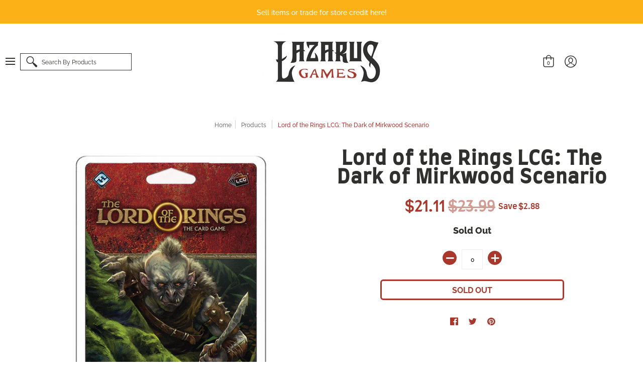

--- FILE ---
content_type: text/html; charset=utf-8
request_url: https://lazarus-games.com/products/lord-of-th-rings-lcg-the-dark-of-mirkwood-scenario
body_size: 66020
content:
<!doctype html>
<html lang="en" class="fonts-loading">
  <head><meta charset="utf-8">
<meta http-equiv="X-UA-Compatible" content="IE=edge,chrome=1">
<meta name="viewport" content="width=device-width,initial-scale=1.0,maximum-scale=1"><meta name="description" content="Brave the perils of forest and cave in The Dark of Mirkwood, an 82-card expansion for The Lord of the Rings: The Card Game that features two scenarios! A group of wicked Goblins have raided a settlement on the eaves of Mirkwood, taking the woodmen as their captives. Pursue them into the forest in The Oath, and venture " /><meta name="theme-color" content="#a9382c">
<title>Lord of the Rings LCG: The Dark of Mirkwood Scenario | Lazarus Games</title><link rel="canonical" href="https://lazarus-games.com/products/lord-of-th-rings-lcg-the-dark-of-mirkwood-scenario" /><link rel="shortcut icon" href="//lazarus-games.com/cdn/shop/files/Logo_32x32.png?v=1614332067" type="image/png"><link rel="preload" href="//lazarus-games.com/cdn/shop/t/12/assets/styles.min.css?v=96736477465765900721632893196" as="style">
<link rel="preload" href="//lazarus-games.com/cdn/shop/t/12/assets/script.initial.js?v=55738552683504843911632893193" as="script">
<link rel="preload" href="//lazarus-games.com/cdn/shop/t/12/assets/script.jquery.js?v=108501918266506703261632893193" as="script">
<link rel="preload" href="//lazarus-games.com/cdn/shop/t/12/assets/script.min.js?v=114045496372835382761632893195" as="script">

<link rel="preconnect" href="https://cdn.shopify.com">
<link rel="preconnect" href="https://fonts.shopifycdn.com"><style>
  	
  @font-face {
  font-family: "Roboto Slab";
  font-weight: 400;
  font-style: normal;
  font-display: swap;
  src: url("//lazarus-games.com/cdn/fonts/roboto_slab/robotoslab_n4.d3a9266696fe77645ad2b6579a2b30c11742dc68.woff2") format("woff2"),
       url("//lazarus-games.com/cdn/fonts/roboto_slab/robotoslab_n4.ac73924d0e45cb28b8adb30cbb4ff26dbe125c23.woff") format("woff");
}

  @font-face {
  font-family: Montserrat;
  font-weight: 400;
  font-style: normal;
  font-display: swap;
  src: url("//lazarus-games.com/cdn/fonts/montserrat/montserrat_n4.81949fa0ac9fd2021e16436151e8eaa539321637.woff2") format("woff2"),
       url("//lazarus-games.com/cdn/fonts/montserrat/montserrat_n4.a6c632ca7b62da89c3594789ba828388aac693fe.woff") format("woff");
}

    
  @font-face {
    font-family: 'Red_Plug_Design_v4';
    src:  
      url(//lazarus-games.com/cdn/shop/t/12/assets/Red_Plug_Design_v4.woff2?v=47155164934155377441632893192) format('woff2'),
      url(//lazarus-games.com/cdn/shop/t/12/assets/Red_Plug_Design_v4.woff?v=62137811575620235211632893191) format('woff');
    font-display: swap;
    font-weight: normal;
    font-style: normal;
  }
  
  :root {
    
    /* DEFAULT COLORS */

	--white:#fff;
    --black:#000;
    --body_font_color:#000000;
    --body_font_color_05:rgba(0, 0, 0, 0.05);
    --body_font_color_25:rgba(0, 0, 0, 0.25);
    --body_font_color_50:rgba(0, 0, 0, 0.5);
    --body_font_color_lighten_15:#262626;
    --body_font_color_darken_10:#000000;
    --body_font_hover_color:#000000;
    --headline_font_color:#30302f;
    --headline_font_color_00:rgba(48, 48, 47, 0.0);
    --headline_font_color_05:rgba(48, 48, 47, 0.05);
    --headline_font_color_08:rgba(48, 48, 47, 0.08);
    --button_color:#a9382c;
    --button_color_25:rgba(169, 56, 44, 0.25);
    --button_color_lighten_30:#e1958d;
    --button_color_darken_15:#6c241c;
    --hover_button_color:#a9382c;
    --line_color:#edeef4;
    --line_color_05:rgba(237, 238, 244, 0.05);
    --line_color_darken_10:#cdd0e1;
    --error_color:#990000;
    --error_color_00:rgba(153, 0, 0, 0.0);
    --error_color_75:rgba(153, 0, 0, 0.75);
    --section_color_primary:#f4f5fa;
    --section_color_secondary:#30302f;
    --badge_color:#007faa;
    --badge_background_color:#ffffff;
    --a11ygrey:#767676;
    
    
    /* BUTTON COLORS */

    

    

    

    
    
    

    

    
    
    --cta_button_color:#ffffff;
    --cta_button_bg_color:#a9382c;
    --cta_button_border_color:#a9382c;
    --hover_cta_button_color:#a9382c;
    --hover_cta_button_bg_color:#ffffff;
    --hover_cta_button_border_color:#a9382c;
    --add_button_color:#a9382c;
    --add_button_bg_color:rgba(0,0,0,0);
    --add_button_border_color:#a9382c;
    --hover_add_button_color:#ffffff;
    --hover_add_button_bg_color:#a9382c;
    --hover_add_button_border_color:#a9382c;
    --small_cta_color:#ffffff;
    --small_cta_bg_color:#a9382c;
    --small_cta_border_color:#a9382c;
    --hover_small_cta_color:#a9382c;
    --hover_small_cta_bg_color:rgba(0,0,0,0);
    --hover_small_cta_border_color:#a9382c;
    --active_small_cta_color:#a9382c;
    --active_small_cta_bg_color:#fbb015;
    --active_small_cta_border_color:#a9382c;
    --nav_text_color:#30302f;
    --hover_nav_text_color:#a9382c;
    --active_nav_text_color:#a9382c;
    
    /* DEFAULT FONTS */

    
    --headline_font_style:normal;
    --headline_font_weight_bold:700;
    --headline_font_weight_medium:500;
    
    
    --h1_headline_font:Farro;
    --h1_headline_font_weight:700;
    

    
    --h2_headline_font:Farro;
    --h2_headline_font_weight:500;
    
    
    
    --h3_headline_font:Farro;
    --h3_headline_font_weight:500;
    
    
    
    --h4_headline_font:Raleway;
    --h4_headline_font_weight:800;
    
    
    
    --h5_headline_font:Raleway;
    --h5_headline_font_weight:bold;
    
    
    
    --h6_headline_font:Raleway;
    --h6_headline_font_weight:300;
    
    
    --h1_headline_font_size:38px;
    --h2_headline_font_size:30px;
    --h3_headline_font_size:24px;
    --h4_headline_font_size:18px;
    --h5_headline_font_size:16px;
    --h6_headline_font_size:13px;     
    
    
    --body_font_weight_bold:700;
    --body_font_weight_medium:500;
    
    
    --body_font:Raleway;      
    --body_font_weight:400;
    --body_font_style:normal;
    
    
    
    
    /* DEFAULT ICONS */

    --icon_font:'Red_Plug_Design_v4';

    --square_solid: '\e900';
    --square_crossed: '\e905'; 
    --x_only: '\e928';
    --check: '\e91a';

    --box: '\e901';
    --box_check: '\e907';

    --circle: '\e903';
    --circle_check: '\e90f';

    --menu_plus: '\e904';
    --menu_minus: '\e925';
    --menu_times: '\e90c';

    --arrow_down: '\e91c';
    --arrow_left: '\e91d';
    --arrow_right: '\e91e';
    --arrow_up: '\e91f';    

    --rss: '\e927';
    --play: '\e940';
    --threed: '\e911';
    --bag: '\e917';
    --cart: '\e902';
    --search: '\e918';
    --account:'\e919';

    --pen: '\e920';
    --pencil: '\e921';
    --edit: '\e922';
    --pencil_ruler: '\e945';
    --fire: '\e95a';
    --cloud: '\e97b';
    --cloud_check: '\e98f';
    --shield: '\e9a1';
    --shield_check: '\e9a4';
    --shield_star: '\e9ac';
    --lock: '\e9b4';
    --lock_encrypt: '\e9ae';
    --gear: '\e9c5';
    --wrench: '\e9c6';
    --screwdriver: '\e9c8';
    --hammer: '\e9c9';
    --hammer_wrench: '\e9cb';
    --wrench_screwdriver: '\e9cc';
    --axe: '\e9ce';
    --trash: '\e9d8';
    --leaf: '\ec9b';
    --recycle: '\e9d7';
    --star: '\e9e9';
    --envelope: '\e9f2';
    --envelope_open: '\e9f3';
    --envelope_letter: '\e9f4';
    --paper_plane: '\e9f9';
    --binoculars: '\ea10';
    --file_text: '\ea22';
    --clipboard_text: '\ea42';
    --clipboard_paper: '\ea44';
    --newsletter: '\ea53';
    --certificate_vert: '\ea57';
    --certificate_horiz: '\ea58';
    --medal: '\ea59';
    --trophy: '\ea5e';
    --ticket: '\ea83';
    --megaphone: '\ea84';
    --camera: '\ea98';
    --bookmark: '\eaa9';
    --user_chat: '\eaba';
    --support: '\eac1';
    --shirt: '\eb02';
    --tank_top: '\eb03';
    --tag: '\eb32';
    --tag_text: '\eb33';
    --credit_card: '\eb36';
    --telephone: '\eb60';
    --telephone_answer: '\eb4d';
    --map: '\eb70';
    --map_marker: '\eb65';
    --map_marker_check: '\eb6a';
    --calendar: '\eb73';
    --smartphone: '\eba6';
    --monitor: '\ebc5';
    --power: '\ebd4';
    --lamp_bright: '\ebda';
    --bubble_text: '\ec0c';
    --bubble_two: '\ec10';
    --bubble_shiny: '\ec12';
    --bubble_chat: '\ec13';
    --heart: '\ec2e';
    --gift: '\ec51';
    --crown: '\ec59';
    --diamond: '\ec5d';
    --diamond_shield: '\ec5c';
    --weight_kg: '\ec75';
    --weight_lb: '\ec76';
    --weight_oz: '\ec77';
    --platter: '\ec7c';
    --piggy_bank: '\eb37';
    --rocket: '\eca8';
    --hand_truck: '\ecb1';
    --truck: '\ecd7';
    --truck_check: '\ecda';
    --box_ship: '\eb1a';
    --cube_ship: '\ed00';
    --cube_return: '\ed05';
    --ghost: '\ed41';
    --witch_hat: '\ed45';
    --halloween: '\ed46';
    --snowman: '\ed47';
    --christmas_tree: '\ed48';
    --easter_egg: '\ed49';
    --bell: '\ed55';
    --volume: '\ed5b';
    --return: '\ed8c';
    --sync: '\ed8d';
    --history: '\ed9a';
    --alarm: '\eda5';
    --pleased: '\ed26';
    --smiley: '\ed1c';
    --horns: '\ef04';
    --thumbs_up: '\edca';
    --thumbs_up_fb: '\edcc';
    --warning_triangle: '\ee23';
    --warning_octagon: '\ee25';
    --stop: '\ee24';
	--facebook: '\e94d';
    --google_plus: '\e94e';
    --instagram: '\e94f';
    --pinterest: '\e952';
    --tumblr: '\e954';
    --twitter: '\e955';
    --vimeo: '\e956';
    --youtube: '\e958';
    
    /* DEFAULT SIZES */
  
	--base:14px;
    /*--xx_small:calc(var(--base) * 0.75);*/	/* p  / 12 */
    --xx_small:calc(var(--base) * 0.78);
    --x_small:calc(var(--base) * 0.875);	/* h6 / 14 */
    --small:var(--base);					/* h5 / 16 */
    --medium:calc(var(--base) * 1.125);		/* h4 / 18 */
    --large:calc(var(--base) * 1.625);		/* h3 / 26 */
    --x_large:calc(var(--base) * 2.125);	/* h2 / 34 */
    --xx_large:calc(var(--base) * 3);		/* h1 / 48 */
    --jumbo:calc(var(--base) * 4);			/* Icons / 56 */

    --master_spacing:20px;    
    --swatches:36px;

  }
  
  
  

  

  .badge {
    height:36px;
    padding:4px;
    width:36px;
  }
  
  

  .placeholder-svg-background {background-image:url('data:image/svg+xml,%3Csvg xmlns=%22http://www.w3.org/2000/svg%22 viewBox=%220 0 1052 400%22%3E%3Cpath d=%22M103 177.9c0-.3-.2-.5-.4-.7-.2-.2-.5-.2-.8-.2l-13.4 3.1c-.3.1-.6.3-.7.6l-.7 2c-.7 1.9-2.6 2.6-3.6 2.9-1.2.3-2.5.6-3.8.9-6.3 1.5-14.1 3.3-21.4 6.6-6.8-6.3-12.7-11.1-15.7-13.5-.5-.4-1.2-.6-1.8-.5-.6.1-1.1.4-1.5.8-.5.3-2.1 1.5-2.8 3.7-2.9 9.4 1.8 15.3 7 19.9-4.9 5.5-8.1 12.9-8.1 22.9 0 36.1 20.1 42.8 33.4 47.3 8.1 2.7 12.7 4.5 12.7 9.6 0 5.4-5.4 7.2-12.8 9.7-14.1 4.7-33.3 11.1-33.3 47.2 0 10.2 3.3 17.7 8.4 23.2-5.3 4.6-10.2 10.6-7.3 20.1.7 2.2 2.2 3.3 2.8 3.7.4.4.9.7 1.5.8h.3c.5 0 1.1-.2 1.5-.5 3.1-2.4 9.2-7.4 16.1-13.9 7.2 3.2 14.9 5 21 6.4 1.4.3 2.6.6 3.8.9 1.1.3 2.9 1 3.6 2.9l.7 2c.1.3.4.6.7.6l13.4 3.1h.2c.2 0 .4-.1.6-.2.2-.2.4-.4.4-.7 6.9-50.3.2-77.3-3.8-93.4-1.3-5.3-2.3-9.2-2.3-12.1s.9-6.8 2.3-12.1c4.1-15.9 10.7-42.8 3.8-93.1zm-64.8 6.4c.5-1.8 2-2.6 2-2.7l.3-.3c.1-.1.2-.2.3-.2.1 0 .2 0 .3.1 2.8 2.3 8.5 6.8 15 12.8-4.2 2.1-8.1 4.7-11.5 8-6.5-5.7-8.4-11-6.4-17.7zm3 201.6c-.1.1-.3.1-.3.1-.1 0-.2 0-.3-.2l-.3-.3s-1.5-.9-2-2.7c-2.1-6.9-.1-12.1 6.8-18.1 3.4 3.3 7.4 5.8 11.6 7.9-6.8 6.3-12.5 11-15.5 13.3zM95 283.3c0 3.2 1 7.1 2.3 12.6 3.9 15.8 10.5 42.3 3.9 91.5l-11.8-2.7-.5-1.5c-.7-2-2.6-3.5-5-4.2-1.2-.3-2.5-.6-3.9-.9-16-3.7-42.8-10-42.8-37.9 0-34.6 18.5-40.8 32-45.3 7.6-2.5 14.2-4.7 14.2-11.6 0-6.8-6.5-8.9-14.1-11.5-13.5-4.5-32.1-10.7-32.1-45.4 0-27.9 26.8-34.2 42.8-37.9 1.4-.3 2.7-.6 3.9-.9 2.5-.6 4.3-2.1 5-4.2l.5-1.5 11.8-2.7c6.6 49.3 0 75.7-3.9 91.5-1.3 5.5-2.3 9.4-2.3 12.6z%22/%3E%3Cpath d=%22M96 372c-1.6 0-2.5 2.8-2.5 5.6s.8 5.6 2.5 5.6 2.5-2.8 2.5-5.6-.9-5.6-2.5-5.6zm0 10.2c-.6 0-1.5-1.8-1.5-4.6s.9-4.6 1.5-4.6 1.5 1.8 1.5 4.6-.9 4.6-1.5 4.6zm0-187.5c1.6 0 2.5-2.8 2.5-5.6s-.8-5.6-2.5-5.6-2.5 2.8-2.5 5.6c0 2.9.9 5.6 2.5 5.6zm0-10.1c.6 0 1.5 1.8 1.5 4.6s-.9 4.6-1.5 4.6-1.5-1.8-1.5-4.6.9-4.6 1.5-4.6zM83.5 296.7c-18.6.8-43.3 5.7-43.3 40.1 0 10.6 3.2 19 9.4 24.8 5 4.7 14.3 9.9 31 9.9 1.8 0 3.6-.1 5.6-.2 6.5-.4 11.9-4.9 13.4-11.1 1.6-6.5 6.1-29.8-4.5-56-1.9-4.7-6.6-7.6-11.6-7.5zm-42.3 40.1c0-33.2 23.8-38.2 41.9-39-.1.2-.2.3-.2.6.2 4.8.4 9.3.6 13.7-.1 23.6-15.1 33.9-28.4 43-2 1.4-3.9 2.6-5.7 4-.2.2-.4.4-.4.6-5.2-5.6-7.8-13.3-7.8-22.9zm8.9 24c.2 0 .3-.1.4-.2 1.8-1.3 3.6-2.6 5.6-3.9 10.8-7.4 23.8-16.3 28-33.3.4 5.8.8 11.1 1.1 15.7-4.8 8.6-12.2 17.7-22.6 27.8-.3.2-.3.6-.3.9-4.5-1.5-8.7-3.7-12.2-6.9.1-.1.1-.1 0-.1zm36 9.5c-5.5.4-14 .3-22-2 9.5-9.3 16.5-17.8 21.4-25.8 1.4 16.4 2.6 26.8 2.6 26.9 0 .2.1.4.2.5-.7.3-1.4.4-2.2.4zm12.5-10.4c-1.1 4.5-4.3 7.9-8.5 9.5v-.2c0-.1-1.4-11.8-2.9-30-.6-7.5-1.3-16.7-1.8-27.3v-.6c0-.1 0-.2-.1-.2-.2-4.1-.4-8.4-.5-12.9 0-.2-.1-.3-.2-.5 4.1.3 7.8 2.9 9.4 6.8 10.7 25.9 6.2 49 4.6 55.4zm1-153c-1.6-6.2-7-10.7-13.4-11.1-20.3-1.3-31.1 4.6-36.6 9.7-6.2 5.8-9.4 14.2-9.4 24.8 0 34.3 24.7 39.3 43.3 40.1h.5c4.8 0 9.3-3 11.1-7.5 10.6-26.2 6.1-49.5 4.5-56zM81 196.6c1.9 0 3.6.1 5.1.2.8.1 1.6.2 2.4.4-.2.2-.3.4-.3.6 0 .1-1.2 10.5-2.6 26.9-4.9-8.1-12-16.5-21.4-25.8-.1-.1-.1-.1-.2-.1 5.8-1.7 11.9-2.2 17-2.2zm-39.8 33.7c0-9.6 2.6-17.3 7.8-22.8 0 .3.1.6.4.8 1.7 1.3 3.5 2.5 5.4 3.8 13.6 9.4 29.1 20.1 28.1 45.6-.2 4.2-.2 7.3-.3 11.2 0 .2.1.3.1.5-18.1-.9-41.5-6.1-41.5-39.1zm43.2 39.1c.1-.1.2-.3.2-.5 0-3.9.1-7 .3-11.2 1-26.6-15.6-38.1-29-47.3-1.9-1.3-3.6-2.5-5.3-3.7-.2-.1-.4-.2-.6-.2l.2-.2c3.5-3.3 7.8-5.5 12.3-7-.2.4-.1.8.2 1.1 10.4 10.2 17.8 19.3 22.7 28.1 3 5.4 4.7 10.3 5.1 14.6.6 7.1 1.2 13 2 20.4 0 .4.4.8.8.8-1.9 3-5.3 4.9-8.9 5.1zm10-7.5c-.7-6.8-1.3-12.5-1.9-19.1-.4-4.5-2.2-9.6-5.2-15.1 1.4-18 2.8-29.6 2.8-29.7v-.3c4.2 1.6 7.4 5 8.5 9.5 1.6 6.3 6 29.1-4.2 54.7zM204.6 71.5c16 0 29.1-13 29.1-29.1s-13-29.1-29.1-29.1-29.1 13-29.1 29.1 13.1 29.1 29.1 29.1zm0-57.1c15.5 0 28.1 12.6 28.1 28.1 0 15.5-12.6 28.1-28.1 28.1S176.5 58 176.5 42.5c0-15.5 12.6-28.1 28.1-28.1z%22/%3E%3Cpath d=%22M227.5 42.7c0 .3.2.5.5.5h3.1c.3 0 .5-.2.5-.5s-.2-.5-.5-.5H228c-.3 0-.5.3-.5.5zm-49.4.5h3.1c.3 0 .5-.2.5-.5s-.2-.5-.5-.5h-3.1c-.3 0-.5.2-.5.5s.2.5.5.5zm26.2 22.2c-.3 0-.5.2-.5.5V69c0 .3.2.5.5.5s.5-.2.5-.5v-3.1c0-.3-.2-.5-.5-.5zm0-45.9c.3 0 .5-.2.5-.5v-3.1c0-.3-.2-.5-.5-.5s-.5.2-.5.5V19c0 .3.2.5.5.5zm12.4 42.9c-.1-.2-.4-.3-.7-.2-.2.1-.3.4-.2.7l1.6 2.7c.1.2.3.2.4.2.1 0 .2 0 .2-.1.2-.1.3-.4.2-.7l-1.5-2.6zm-24.2-39.9c.1.2.3.2.4.2.1 0 .2 0 .2-.1.2-.1.3-.4.2-.7l-1.6-2.7c-.1-.2-.4-.3-.7-.2-.2.1-.3.4-.2.7l1.7 2.8zm-8.3 31.1l-2.8 1.6c-.2.1-.3.4-.2.7.1.2.3.2.4.2.1 0 .2 0 .2-.1l2.8-1.6c.2-.1.3-.4.2-.7 0-.1-.4-.2-.6-.1zm40.6-22.3c.1 0 .2 0 .2-.1l2.8-1.6c.2-.1.3-.4.2-.7-.1-.2-.4-.3-.7-.2l-2.8 1.6c-.2.1-.3.4-.2.7.1.2.3.3.5.3zm3 24l-2.8-1.6c-.2-.1-.5-.1-.7.2-.1.2-.1.5.2.7l2.8 1.6c.1 0 .2.1.2.1.2 0 .3-.1.4-.2.2-.4.2-.7-.1-.8zm-46.4-25.7l2.8 1.6c.1 0 .2.1.2.1.2 0 .3-.1.4-.2.1-.2.1-.5-.2-.7l-2.8-1.6c-.2-.1-.5-.1-.7.2s.1.5.3.6zm11.8 32.6c-.2-.1-.5-.1-.7.2l-1.6 2.8c-.1.2-.1.5.2.7.1 0 .2.1.2.1.2 0 .3-.1.4-.2l1.6-2.8c.2-.4.1-.7-.1-.8zM216 22.7c.1 0 .2.1.2.1.2 0 .3-.1.4-.2l1.6-2.8c.1-.2.1-.5-.2-.7-.2-.1-.5-.1-.7.2l-1.6 2.8c0 .1.1.4.3.6zm-12.9 19.1s.1 0 .1.1c-.1.2-.1.5-.1.7l1.4 11.2c.1 1.1.4 2.2.9 3.2l.9 1.9c.1.2.3.3.5.3h.1c.2 0 .4-.2.4-.4l.3-2.1c.2-1.1.2-2.4.1-3.6l-1.2-10h13.2c2 0 4 0 5.9-.5.2-.1.4-.1.4-.4 0-.2-.2-.4-.4-.4-1.9-.5-3.9-.7-5.9-.7h-14c-.3-.3-.7-.4-1.2-.3-.3 0-.5.1-.7.3 0 0 0-.1-.1-.1l-18.1-14.8c-.2-.2-.5-.1-.7.1-.2.2-.1.5.1.7l18.1 14.8zm16.5.4c1.1 0 2.2-.2 3.3 0-1.1.2-2.2 0-3.3 0h-13.4 13.4z%22/%3E%3Cpath d=%22M211.3 38.3c.3 0 .5-.2.5-.5V27c0-.3-.2-.5-.5-.5s-.5.2-.5.5v10.9c0 .2.2.4.5.4zm-3-2.1c.3 0 .5-.2.5-.5v-6.5c0-.3-.2-.5-.5-.5s-.5.2-.5.5v6.5c0 .2.2.5.5.5zm-57.7-2h5.9c.3 0 .5-.2.5-.5s-.2-.5-.5-.5h-5.9c-.3 0-.5.2-.5.5s.2.5.5.5zm-8.1 5h2.4c.3 0 .5-.2.5-.5s-.2-.5-.5-.5h-2.4c-.3 0-.5.2-.5.5s.3.5.5.5zm13.1 4.5c0 .3.2.5.5.5h2.8c.3 0 .5-.2.5-.5s-.2-.5-.5-.5h-2.8c-.2 0-.5.3-.5.5zm-13.8 6.5h4c.3 0 .5-.2.5-.5s-.2-.5-.5-.5h-4c-.3 0-.5.2-.5.5s.2.5.5.5zm6.9 0h1.5c.3 0 .5-.2.5-.5s-.2-.5-.5-.5h-1.5c-.3 0-.5.2-.5.5s.3.5.5.5zm-34.9-16h5.9c.3 0 .5-.2.5-.5s-.2-.5-.5-.5h-5.9c-.3 0-.5.2-.5.5s.2.5.5.5zm-6.4 0h2.1c.3 0 .5-.2.5-.5s-.2-.5-.5-.5h-2.1c-.3 0-.5.2-.5.5s.3.5.5.5zm-11.3 0h5.3c.3 0 .5-.2.5-.5s-.2-.5-.5-.5h-5.3c-.3 0-.5.2-.5.5s.2.5.5.5zm20.4 9.5c0 .3.2.5.5.5h7.7c.3 0 .5-.2.5-.5s-.2-.5-.5-.5H117c-.3 0-.5.3-.5.5zm-4.8.5h2c.3 0 .5-.2.5-.5s-.2-.5-.5-.5h-2c-.3 0-.5.2-.5.5s.3.5.5.5zm-11.8 5.5c0 .3.2.5.5.5h5.5c.3 0 .5-.2.5-.5s-.2-.5-.5-.5h-5.5c-.3 0-.5.3-.5.5zM83.3 34.2h5.1c.3 0 .5-.2.5-.5s-.2-.5-.5-.5h-5.1c-.3 0-.5.2-.5.5s.3.5.5.5zm9 4h4.1c.3 0 .5-.2.5-.5s-.2-.5-.5-.5h-4.1c-.3 0-.5.2-.5.5s.3.5.5.5zm-9.5 1h2.4c.3 0 .5-.2.5-.5s-.2-.5-.5-.5h-2.4c-.3 0-.5.2-.5.5s.2.5.5.5zm-9.2-1h4.1c.3 0 .5-.2.5-.5s-.2-.5-.5-.5h-4.1c-.3 0-.5.2-.5.5s.2.5.5.5zm14 11.5c0 .3.2.5.5.5h1.5c.3 0 .5-.2.5-.5s-.2-.5-.5-.5h-1.5c-.3 0-.5.3-.5.5z%22/%3E%3Cpath d=%22M54.8 56.8v-.3c0-.1-.2-.3-.2-.3h5.2v1.5c0 1.3 1 2.5 2.3 2.5h6.7c1.3 0 2-1.2 2-2.5v-1.4h57v1.3c0 1.3 1.2 2.5 2.5 2.5h6.7c1.3 0 2.8-1.2 2.8-2.5v-1.5h28.5c.5 3 3.1 6 6.4 6h3.3c5.3 7 13.5 12.1 22.9 13.2.4 1.7 1.9 3 3.7 3s3.4-1.4 3.7-3.1c9.5-1.1 17.7-6 23-13.4.2.1.3.3.5.3h3.4c2.8 0 5.2-2 6.1-5H283l79.2.1c2.2 0 4.4-.6 6.3-1.8 4.5-3 10-7.5 10-12.6s-5.4-9.7-10-12.6c-1.9-1.2-4-1.8-6.3-1.8l-120.5.1c-.5-3.1-3.1-5.4-6.4-5.4h-3.8c-.1 0-.2-.1-.3-.1-6-8.2-15.7-13.5-26.7-13.5-10.9 0-20.6 5.6-26.6 13.6h-3.3c-2.8 0-5.2 2-6.1 4h-28.8V26c0-1.3-1.4-2.8-2.8-2.8h-6.7c-1.3 0-2.5 1.4-2.5 2.8v1.3h-57V26c0-1.3-.6-2.8-2-2.8H62c-1.3 0-2.3 1.4-2.3 2.8v1.2h-5V27c0-3.3-2.8-5.7-6.1-5.7H31.2c-3.3 0-6.4 2.4-6.4 5.7v29.8c0 3.3 3.1 5.5 6.4 5.5h17.5c3.3-.1 6.1-2.3 6.1-5.5zm149.8 20.4c-1.2 0-2.3-.8-2.7-1.9.9.1 1.8.1 2.7.1s1.8 0 2.7-.1c-.4 1.1-1.4 1.9-2.7 1.9zM367.4 32c3.4 2.2 9.1 6.6 9.1 11 0 2.8-2.3 5.4-4.8 7.6-.1-.1-.2-.4-.4-.4h-7.1c-.3 0-.5.2-.5.5s.2.5.5.5h6.6c-1.2 1-2.3 1.9-3.3 2.6-1.5 1-3.3 1.6-5.2 1.6l-120.4.1V35.2h2.7c.3 0 .5-.2.5-.5s-.2-.5-.5-.5h-2.7v-3.7h120.4c1.7 0 3.5.5 5.1 1.5zm-132-6.8c2.5 0 4.4 1.8 4.4 4.2v25.9c0 2.5-2 4.8-4.4 4.8h-2.8c3.2-5 5-11.1 5-17.5s-1.8-12.5-5-17.5h2.8zm-30.8-13.7c17.1 0 31 13.9 31 31s-13.9 31-31 31-31-13.9-31-31 13.9-31 31-31zm-30 13.7h2c-3.2 5-5 11.1-5 17.5s1.8 12.5 5 17.5h-2c-2.5 0-4.9-2.4-4.9-4.8V29.5c.1-2.5 2.5-4.3 4.9-4.3zm-6.8 4v20h-2.3c-.3 0-.5.2-.5.5s.2.5.5.5h2.3v4h-28v-25h28zm-30 28.6c0 .2-.2.4-.4.4h-7.1c-.2 0-.4-.2-.4-.4V25.7c0-.2.2-.4.4-.4h7.1c.2 0 .4.2.4.4v32.1zm-10-28.4v7.9h-4.1c-.3 0-.5.2-.5.5s.2.5.5.5h4.1v16.1h-57v-25h57zm-58 28.4c0 .2-.2.4-.4.4h-7.1c-.2 0-.4-.2-.4-.4V25.7c0-.2.2-.4.4-.4h7.1c.2 0 .4.2.4.4v32.1zm-10-3.6H49c-1.9 0-3.2-1.4-3.2-3.2v-5.6c0-.1-.2-.1-.2-.1h7.2v2.6c0 .6.4 1 1 1s1-.4 1-1v-12c0-.6-.4-1-1-1s-1 .4-1 1v2.3h-7v-5.5c0-1.8 1.4-3.5 3.2-3.5h10.8v25zm-16-21.5v5.5h-13V27.4c0-.7.5-1.1 1.2-1.1h15.9c.7 0 1.3 0 1.3 1H49c-3-.1-5.2 2.5-5.2 5.4zm-13.4 7.5h22.4v3H30.4c-.4 0-.6-.6-.6-1v-.8c0-.3.2-1.2.6-1.2zm.4 5h12.9s.1 0 .1.1V51c0 3 2.3 5.2 5.2 5.2h.2c0 1-.6 1-1.3 1H32c-.7 0-1.2-.1-1.2-.9V45.2zm-4 11.6V27c0-2.2 2.2-3.7 4.4-3.7h17.5c2.2 0 4.1 1.6 4.1 3.7v.3h-2.6c0-1-1.1-2-2.3-2H32c-1.3 0-2.2.8-2.2 2.1v11.5c-1 .3-2 1.4-2 2.6v.8c0 1.3 1 2.3 2 2.6v11.5c0 1.3.9 1.9 2.2 1.9h15.9c1.3 0 2.3-1 2.3-2h2.4s.1.2.1.3v.3c0 2.2-1.9 3.5-4.1 3.5H31.2c-2.2-.2-4.4-1.5-4.4-3.6z%22/%3E%3Cpath d=%22M246.9 51.2h5.9c.3 0 .5-.2.5-.5s-.2-.5-.5-.5h-5.9c-.3 0-.5.2-.5.5s.2.5.5.5zm25.5 0h3.9c.3 0 .5-.2.5-.5s-.2-.5-.5-.5h-3.9c-.3 0-.5.2-.5.5s.3.5.5.5zm5.8-4.5c0 .3.2.5.5.5h2.4c.3 0 .5-.2.5-.5s-.2-.5-.5-.5h-2.4c-.2 0-.5.3-.5.5zm-22.4-5.5h5.3c.3 0 .5-.2.5-.5s-.2-.5-.5-.5h-5.3c-.3 0-.5.2-.5.5s.3.5.5.5zm16.4-.5c0 .3.2.5.5.5h7.2c.3 0 .5-.2.5-.5s-.2-.5-.5-.5h-7.2c-.3 0-.5.3-.5.5zm38.3-5.5h5.9c.3 0 .5-.2.5-.5s-.2-.5-.5-.5h-5.9c-.3 0-.5.2-.5.5s.3.5.5.5zm47.9 16h2.3c.3 0 .5-.2.5-.5s-.2-.5-.5-.5h-2.3c-.3 0-.5.2-.5.5s.2.5.5.5zm-7.9-5h-2.4c-.3 0-.5.2-.5.5s.2.5.5.5h2.4c.3 0 .5-.2.5-.5s-.2-.5-.5-.5zm13.1-5h4.1c.3 0 .5-.2.5-.5s-.2-.5-.5-.5h-4.1c-.3 0-.5.2-.5.5s.2.5.5.5zm-4.1-6h1.5c.3 0 .5-.2.5-.5s-.2-.5-.5-.5h-1.5c-.3 0-.5.2-.5.5s.2.5.5.5zm-14.6 0h8.9c.3 0 .5-.2.5-.5s-.2-.5-.5-.5h-8.9c-.3 0-.5.2-.5.5s.2.5.5.5zm-11.7 0h2.8c.3 0 .5-.2.5-.5s-.2-.5-.5-.5h-2.8c-.3 0-.5.2-.5.5s.2.5.5.5zm-52.6 15.5c0 .3.2.5.5.5h2.3c.3 0 .5-.2.5-.5s-.2-.5-.5-.5h-2.3c-.3 0-.5.3-.5.5zm34.8 0c0 .3.2.5.5.5h2.3c.3 0 .5-.2.5-.5s-.2-.5-.5-.5h-2.3c-.3 0-.5.3-.5.5zm-17-4c0 .3.2.5.5.5h2.3c.3 0 .5-.2.5-.5s-.2-.5-.5-.5h-2.3c-.3 0-.5.3-.5.5zm-2.6-5.5h4.5c.3 0 .5-.2.5-.5s-.2-.5-.5-.5h-4.5c-.3 0-.5.2-.5.5s.3.5.5.5zm41.5 9H335c-.3 0-.5.2-.5.5s.2.5.5.5h2.3c.3 0 .5-.2.5-.5s-.2-.5-.5-.5zm-2.3-3.5c0-.3-.2-.5-.5-.5h-2.4c-.3 0-.5.2-.5.5s.2.5.5.5h2.4c.3 0 .5-.2.5-.5zm-5.9-5.5h4.5c.3 0 .5-.2.5-.5s-.2-.5-.5-.5h-4.5c-.3 0-.5.2-.5.5s.2.5.5.5zm-38.9 5c1.7 0 3.2-1.4 3.2-3.2s-1.4-3.2-3.2-3.2-3.2 1.5-3.2 3.2 1.4 3.2 3.2 3.2zm0-4.4c.6 0 1.2.5 1.2 1.2s-.5 1.2-1.2 1.2-1.2-.6-1.2-1.2.5-1.2 1.2-1.2zm16.1 4.4c1.7 0 3.2-1.4 3.2-3.2s-1.4-3.2-3.2-3.2-3.2 1.4-3.2 3.2 1.5 3.2 3.2 3.2zm0-4.4c.6 0 1.2.5 1.2 1.2s-.5 1.2-1.2 1.2-1.2-.5-1.2-1.2.6-1.2 1.2-1.2zm16.2 4.4c1.7 0 3.2-1.4 3.2-3.2s-1.4-3.2-3.2-3.2-3.2 1.4-3.2 3.2 1.4 3.2 3.2 3.2zm0-4.4c.6 0 1.2.5 1.2 1.2s-.5 1.2-1.2 1.2c-.6 0-1.2-.5-1.2-1.2s.5-1.2 1.2-1.2zm13 1.2c0 1.7 1.4 3.2 3.2 3.2s3.2-1.4 3.2-3.2-1.4-3.2-3.2-3.2-3.2 1.5-3.2 3.2zm3.1-1.2c.6 0 1.2.5 1.2 1.2s-.5 1.2-1.2 1.2c-.6 0-1.2-.5-1.2-1.2s.6-1.2 1.2-1.2zM76.4 43.7c0 .3.2.5.5.5h4.7c.3 0 .5-.2.5-.5s-.2-.5-.5-.5h-4.7c-.2 0-.5.3-.5.5zm196.1-8.5h2.9c.3 0 .5-.2.5-.5s-.2-.5-.5-.5h-2.9c-.3 0-.5.2-.5.5s.3.5.5.5zm-66.5 280c-.2-.2-.5-.2-.7-.1-.2.2-.2.5-.1.7 1 1.2 2.1 2.3 3.2 3.3.1.1.2.1.3.1.1 0 .3-.1.4-.2.2-.2.2-.5 0-.7-1-.9-2.1-1.9-3.1-3.1zm59.6-21.8c0-5.2-1.1-10.2-3.3-14.8-.1-.2-.4-.4-.7-.2-.2.1-.4.4-.2.7 2.2 4.5 3.2 9.3 3.2 14.4 0 18.4-15 33.3-33.3 33.3-7.1 0-13.8-2.2-19.5-6.3-.2-.2-.5-.1-.7.1-.2.2-.1.5.1.7 5.9 4.2 12.8 6.5 20.1 6.5 18.9 0 34.3-15.4 34.3-34.4zm-6.9-18.9c.1.1.3.2.4.2.1 0 .2 0 .3-.1.2-.2.3-.5.1-.7-1-1.4-2-2.7-3.2-4-.2-.2-.5-.2-.7 0-.2.2-.2.5 0 .7 1.1 1.3 2.2 2.6 3.1 3.9zm-12.6-10.9c2.3 1.1 4.4 2.5 6.3 4.1.1.1.2.1.3.1.1 0 .3-.1.4-.2.2-.2.1-.5-.1-.7-2-1.7-4.2-3.1-6.5-4.2-.2-.1-.5 0-.7.2-.1.2 0 .5.3.7zm-48.2 29.8c0-18.4 15-33.3 33.3-33.3 3.2 0 6.5.5 9.5 1.4.3.1.5-.1.6-.3.1-.3-.1-.5-.3-.6-3.2-.9-6.5-1.4-9.8-1.4-18.9 0-34.3 15.4-34.3 34.3 0 2.1.2 4.3.6 6.3 0 .2.3.4.5.4h.1c.3-.1.5-.3.4-.6-.4-2-.6-4.1-.6-6.2zm1.6 10c-.1-.3-.4-.4-.6-.3-.3.1-.4.4-.3.6.7 2.3 1.7 4.6 2.9 6.7.1.2.3.3.4.3.1 0 .2 0 .2-.1.2-.1.3-.4.2-.7-1.2-2-2.1-4.2-2.8-6.5z%22/%3E%3Cpath d=%22M231.3 315c11.9 0 21.6-9.7 21.6-21.6s-9.7-21.6-21.6-21.6-21.6 9.7-21.6 21.6 9.7 21.6 21.6 21.6zm0-41.1c4.6 0 8.8 1.6 12.1 4.3l-10 12.1c-.2.2-.1.5.1.7.1.1.2.1.3.1.1 0 .3-.1.4-.2l10-12.1c4.1 3.6 6.7 8.8 6.7 14.7 0 10.8-8.8 19.6-19.6 19.6-4.5 0-8.6-1.5-11.9-4.1l10-12.1c.2-.2.1-.5-.1-.7-.2-.2-.5-.1-.7.1l-10 12.1c-1.2-1-2.2-2.1-3.1-3.4l.1-.1 19.4-23.5c.2-.2.1-.5-.1-.7-.2-.2-.5-.1-.7.1L215 304.2c-2-3.1-3.2-6.7-3.2-10.6-.1-11 8.7-19.7 19.5-19.7zm44.7 19.5c0 2.3.4 4.5 1.2 6.7.1.2.3.3.5.3h.2c.3-.1.4-.4.3-.6-.8-2-1.1-4.2-1.1-6.3 0-10 8.1-18.1 18.1-18.1 6.4 0 12.4 3.4 15.6 8.9.1.2.4.3.7.2.2-.1.3-.4.2-.7-3.4-5.8-9.7-9.4-16.5-9.4-10.6-.1-19.2 8.5-19.2 19zm19.2 18.2c-5.7 0-10.9-2.6-14.4-7.1-.2-.2-.5-.3-.7-.1-.2.2-.3.5-.1.7 3.7 4.7 9.2 7.4 15.2 7.4 10.6 0 19.1-8.6 19.1-19.1 0-1.3-.1-2.6-.4-3.9-.1-.3-.3-.4-.6-.4-.3.1-.4.3-.4.6.2 1.2.4 2.4.4 3.7 0 10-8.1 18.2-18.1 18.2zm99.6-44.4c0-.6-.4-1-1-1h-43c-.6 0-1 .4-1 1v53c0 .6.4 1 1 1h43c.6 0 1-.4 1-1v-53zm-1 52h-42v-51h42v51z%22/%3E%3Cpath d=%22M379.8 271.7c0-.3-.2-.5-.5-.5h-12c-.3 0-.5.2-.5.5v43c0 .3.2.5.5.5h12c.3 0 .5-.2.5-.5v-43zm-12 .5h11v42h-11v-42zm-142 36.9c.1.1.2.1.3.1.1 0 .3-.1.4-.2l18.3-22.3c.2-.2.1-.5-.1-.7s-.5-.1-.7.1l-18.3 22.3c-.1.2-.1.6.1.7zm85.5-53.5c.3 0 .5-.2.5-.5v-8.9l4.6.7c.3 0 .6-.1.6-.4 0-.3-.1-.5-.4-.6l-5.1-.8c-.1 0-.4 0-.5.1-.1.1-.2.2-.2.4v9.5c0 .3.2.5.5.5zm11.9-7.7l15.6 2.4h.1c.2 0 .5-.2.5-.4 0-.3-.1-.5-.4-.6l-15.6-2.4c-.3 0-.5.1-.6.4 0 .3.1.6.4.6zm16.1 60.4c-.3 0-.5.2-.5.5v26.3c0 .3.2.5.5.5s.5-.2.5-.5v-26.3c0-.3-.2-.5-.5-.5zm0-20.5c-.3 0-.5.2-.5.5v13.9c0 .3.2.5.5.5s.5-.2.5-.5v-13.9c0-.2-.2-.5-.5-.5zm-28-17.2c.3 0 .5-.2.5-.5v-9c0-.3-.2-.5-.5-.5s-.5.2-.5.5v9c0 .3.2.5.5.5zm-16.1 37.5c-3.2 0-6.2-1-8.7-2.8-.2-.2-.5-.1-.7.1-.2.2-.1.5.1.7 2.7 2 5.9 3 9.3 3 8.6 0 15.7-7 15.7-15.7 0-1.7-.3-3.4-.8-5-.1-.3-.4-.4-.6-.3-.3.1-.4.4-.3.6.5 1.5.8 3.1.8 4.7-.1 8.1-6.7 14.7-14.8 14.7zm0-30.3c-8.6 0-15.7 7-15.7 15.7 0 2.8.8 5.6 2.2 8 .1.2.3.2.4.2.1 0 .2 0 .3-.1.2-.1.3-.4.2-.7-1.4-2.3-2.1-4.9-2.1-7.5 0-8.1 6.6-14.7 14.7-14.7 4.3 0 8.4 1.9 11.2 5.2.2.2.5.2.7.1.2-.2.2-.5.1-.7-3-3.5-7.4-5.5-12-5.5zm-82.5 57.4c.3.1.6.2.9.2.7 0 1.5-.4 1.8-1.1.5-1 .1-2.2-.9-2.7s-2.2-.1-2.7.9-.1 2.2.9 2.7zm-.1-2.2c.2-.5.8-.7 1.3-.5.5.2.7.8.5 1.3-.2.5-.8.7-1.3.5-.5-.2-.7-.8-.5-1.3z%22/%3E%3Cpath d=%22M447.3 179.2h-11.5v-1.5c0-.6-.4-1.5-.9-1.5H135.2c-.6 0-1.5.9-1.5 1.5v7.5h-2.4c-.6 0-.6.4-.6.9v203.2c0 .6 0 .9.6.9h308.4c.6 0 1-.3 1-.9v-4.1h6.5c.6 0 1.5-.5 1.5-1V179.9c.1-.6-.8-.7-1.4-.7zm-311.5-1h298v7h-298v-7zm280 21.6h-1.3c-.3 0-.5.2-.5.5s.3.5.5.5l.4.2c.2 0 .4.3.6.3.1 0 .3-.5.3-.5v127h-.1c-.4 0-1.1.2-2.8 1.6-.2.2-.2.5-.1.7.1.1.2.2.4.2.1 0 .2 0 .3-.1 1.6-1.3 2.1-1.4 2.2-1.4v-.5.5h.1v59.6H178.6c2.6-3 2.2-7.2.3-10-1.8-2.6-4.8-4.5-9-5.7-1-.3-2.1-.5-3.1-.7-2-.4-4-.9-5.9-1.7-2.5-1.1-5.1-3.4-5.3-6.5 0-.5 0-1.1.1-1.7.1-1.5.3-3-.7-4.2-1.6-2-4.8-1.1-7.1.7l-.3.3c-1.7 1.4-3.6 2.9-5.6 2.4-.2 0-.1 0-.2.1-2.1 1.5-6.9 1.8-8.9.2v-50.3c0-.1.8-.2 1.9-.4.3 0 .4-.3.3-.6 0-.3-.1-.5-.4-.4-.9.1-1.8.3-1.8.4V275h-.1.1c.2 0 .3-.1.4-.3.1-.3.2-.5-.1-.7-.2-.1-.3-.2-.3-.3V256c3 .6 5.6 1.2 8.3 1.7 3 .6 6.1 1.3 9.4 1.9 3.9.8 8.1 2 9.5 5.3 1.4 3.4-.9 7.1-2.8 10.5l-.5.9c-2.5 4.3-3.2 9.9.5 12.2 1.3.8 2.8 1 4.3 1.3 2.1.3 3.9.6 4.6 2.2.4.8.4 1.6.3 2.5-.1.8-.2 1.7-.3 2.5-.2 1.6-.4 3.2-.3 4.8.2 2.4 1.3 5.3 4 6.3.5.2 1 .3 1.6.3 1.6 0 3.7-.6 5-1.6.2-.1.5-.3.5-.4v32.7c0 5.4 4.4 10 9.8 10h11.1c-.1 0-.2.1-.2.3v.2c0 1 .2 1.9.7 2.9.1.2.3.3.5.3.1 0 .1 0 .2-.1.2-.1.4-.4.2-.7-.4-.8-.6-1.7-.6-2.5v-.1c0-.2-.1-.3-.2-.3H214v6.4c0 .6.5.6 1.1.6h15.3c.6 0 .7-.1.7-.6v-6.4h57.3c-.1 0-.3.7-.6 1.1-.2.2-.1.5.1.7.1.1.2.1.3.1.1 0 .3 0 .4-.1.4-.5.7-.7.8-1.7h17.3c.1 0 .1-.1.2-.1l34-5.3c2.5-.4 4.3-2.6 4.3-5.1v-3.5h54.9c1.7 0 3.1-1.1 3.1-2.7v-78.1c0-1.7-1.4-3.2-3.1-3.2h-54.9v-3.1c0-2.6-1.8-4.7-4.3-5.1l-14.7-2.3c-.3-1.1-.3-2.1.1-2.9 1-2 4-2.9 6.9-3.9 2.4-.8 4.6-1.5 5.7-2.7l.9-1.2c.3-.5.6-.9.9-1.3 1.1-1.1 3.1-1.6 5.2-1.2 1.6.3 3.2 1 4.5 2.1.8.7 1.5 1.5 2.3 2.4 1.6 1.8 3.2 3.7 5.7 4.2 1.5.3 3.8.1 5.4-1.1.9-.7 1.5-1.6 1.6-2.6.1-.9-.2-1.8-.4-2.5l-.9-2.4c-.6-1.6-1.3-3.2-1.6-4.9-1-5.7 3.8-7.2 8.8-8.8 1.1-.4 2.3-.7 3.4-1.1 2.3-.9 3.5-2.3 3.2-3.7-.3-1.3-1.6-1.9-2.5-2.3-1.5-.6-3.1-1-4.7-1.3-.4-.1-.8-.1-1.2-.2-1.1-.2-2.1-.3-3.1-.7-2.6-.9-4.7-3-6.5-4.8-1.6-1.6-2.5-2.6-2.7-4.8-.5-5.9 6.6-7 11.6-8h11.1c0 1-.1 1.2-.4 1.6-.1.2-.1.5.2.7.1 0 .2.1.2.1.2 0 .3-.1.4-.3.3-.6.5-1.3.5-2.1l1.2.3c.2 0 .4-.2.5-.2H416v12.7zm-175 35.4v2h-36v-2h36zm65 5v30.1c-3-1.5-6.8-2.4-10.6-2.4-11.3 0-20.9 7.4-24.2 17.6-1.2-5.9-3.6-11.4-7-16l3.4-3.1c.9-.8 1-2.3.2-3.2l-1.2-1.3c-.8-.9-2.3-1-3.2-.2l-3.3 3c-7.3-7.3-17.4-11.9-28.6-11.9-6.7 0-13 1.6-18.6 4.5l-3.1-4.7c-.3-.5-.9-.6-1.4-.3l-4.4 2.9c-.2.1-.4.4-.4.6s0 .5.1.8l3 4.6c-9.6 7.4-15.8 19-15.8 32 0 10.1 3.7 19.4 9.9 26.5l-4.3 4.6c-.2.2-.3.5-.3.7 0 .3.1.5.3.7l3.9 3.6c.2.2.4.3.7.3.3 0 .5-.1.7-.3l4.2-4.5c1.5 1.2 3.2 2.4 4.9 3.4l-1.8 4c-.7 1.6 0 3.6 1.6 4.3l2.5 1.2c.4.2.9.3 1.4.3 1.2 0 2.4-.7 2.9-1.9l1.9-4.1c.5.2 1.1.3 1.6.5l-.6 3.5c-.2 1.2.6 2.4 1.9 2.6l1.8.3h.4c1.1 0 2-.8 2.2-1.9l.5-3.3c1.4.1 2.8.2 4.2.2 19.6 0 36.1-14.1 39.7-32.7 3.3 10.2 12.9 17.6 24.2 17.6 3.9 0 7.5-.9 10.8-2.4-.1.1-.2.2-.2.4v30.4H186.4c-4.3 0-7.8-3.7-7.8-8v-91.6c0-4.3 3.5-7.4 7.8-7.4h119.4zm-11-6h-3v-3.9c0-.3-.2-.5-.5-.5s-.5.2-.5.5v3.9h-2v-3.9c0-.3-.2-.5-.5-.5s-.5.2-.5.5v3.9h-2v-3.9c0-.3-.2-.5-.5-.5s-.5.2-.5.5v3.9h-3v-3.9c0-.3-.2-.5-.5-.5s-.5.2-.5.5v3.9h-2v-3.9c0-.3-.2-.5-.5-.5s-.5.2-.5.5v3.9h-2v-3.9c0-.3-.2-.5-.5-.5s-.5.2-.5.5v3.9h-3v-3.9c0-.3-.2-.5-.5-.5s-.5.2-.5.5v3.9h-2v-3.9c0-.3-.2-.5-.5-.5s-.5.2-.5.5v3.9h-3v-6.6s.4-.4.5-.4h29.5c.1 0 0 .4 0 .4v6.6zm-30 1h30v.1l-3.4 1.9h-22.7l-3.9-2zm75.4 9.8c1.5.2 2.6 1.5 2.6 3.1v90.8c0 1.6-1.1 2.9-2.6 3.1l-33.4 5.1v-30.2c0-.3-.2-.5-.5-.5h-.1c8.5-4.1 14.4-12.8 14.4-22.9 0-9.8-5.6-18.4-13.8-22.6v-31l33.4 5.1zm4.6 8.2h54.9c.6 0 1.1.6 1.1 1.2v78.1c0 .6-.5.7-1.1.7h-54.9v-80zm-26.2 40.2c0 12.9-10.5 23.4-23.4 23.4s-23.4-10.5-23.4-23.4 10.5-23.4 23.4-23.4 23.4 10.5 23.4 23.4zm-96.7 39.4c1.4.3 2.8.6 4.2.8l-.5 3.3c-.1.7-.8 1.1-1.4 1l-1.8-.3c-.7-.1-1.1-.8-1-1.4l.5-3.4zm-15.7-10.2l-2.3-2.1c-6.9-7-11.2-16.5-11.2-27.1 0-12.8 6.3-24.1 15.9-31.1l2.8-1.9c5.8-3.5 12.5-5.5 19.8-5.5 21.2 0 38.5 17.3 38.5 38.5s-17.3 38.5-38.5 38.5c-9.5 0-18.2-3.5-25-9.3zm12.1 9.2l-1.9 4c-.5 1.1-1.9 1.6-3 1.1l-2.5-1.2c-1.1-.5-1.6-1.9-1.1-3l1.8-3.9c2.2 1.2 4.4 2.2 6.7 3zm-15.7-9.8c.6.6 1.2 1.1 1.8 1.7l-3.4 3.7-2.4-2.2 3.5-3.7.5.5zm7.8-63.3c-.8.5-1.5.9-2.2 1.5l-2.4-3.6 2.7-1.8 2.4 3.7-.5.2zm50.1 6.8l3.3-3c.5-.5 1.3-.4 1.8.1l1.2 1.3c.5.5.4 1.3-.1 1.8l-3.4 3c-.8-1.1-1.8-2.1-2.8-3.2zm-44.7 83.7h3c-.2 0 0 .1 0 .3v2.7c0 .3.2.5.5.5s.5-.2.5-.5v-2.7c0-.2-.5-.3-.7-.3h3.2c-.2 0-.5.1-.5.3v2.7c0 .3.2.5.5.5s.5-.2.5-.5v-2.7c0-.2 0-.3-.2-.3h3.2c-.2 0 0 .1 0 .3v2.7c0 .3.2.5.5.5s.5-.2.5-.5v-2.7c0-.2-.4-.3-.6-.3h2.6v5h-13v-5zm147.7-162c-4.1 1-8 3.2-7.6 8.1.2 2.5 1.2 3.7 2.9 5.4 1.9 1.9 4.1 4.1 6.9 5.1 1.1.4 2.2.5 3.3.7.4.1.8.1 1.2.2 1.5.3 3.1.7 4.5 1.2 1.2.5 1.8.9 1.9 1.6.3 1.3-1.7 2.2-2.5 2.6-1 .4-2.1.8-3.3 1.1-5 1.6-10.7 3.3-9.5 9.9.3 1.8 1 3.4 1.6 5.1.3.8.6 1.5.9 2.3.2.6.5 1.4.4 2.1-.1.8-.5 1.4-1.2 1.9-1.3 1-3.3 1.2-4.6.9-2.2-.4-3.6-2.1-5.2-3.9-.8-.9-1.6-1.8-2.4-2.5-1.4-1.2-3.1-2-4.9-2.3-2.4-.5-4.7.1-6.1 1.5-.4.4-.8.9-1.1 1.4-.3.4-.5.8-.8 1.1-.9 1.1-3 1.7-5.3 2.4-3.1 1-6.3 2-7.5 4.4-.5.9-.5 2-.3 3.1l-18.3-2.6c-.1 0-.1.2-.2.2h-11.5l1.7-1.4s0-.2.1-.2.1-.1.1-.2.1-.1.1-.2 0-.1.1-.2v-8.6c0-1.1-.8-2.3-2-2.3h-29.5c-1.2 0-2.5 1.3-2.5 2.3v8.3l.2.1c0 .1.1.1.1.2s.1.1.1.2.1.1.1.2.1.1.2.1c0 0 0 .3.1.3l1.7 1.4H243v-4.5c0-.6-.8-.5-1.4-.5H222v-2.5c0-.5-.2-.9-.7-1l-22.9-3 1.9-2.1c.4-.4.4-1-.1-1.4l-10.1-9.2c-.4-.4-1-.3-1.4.1l-3.2 3.5c-.2.2-.3.5-.3.7 0 .3.1.5.3.7l10.1 9.2s.1 0 .1.1l.1.1c.1 0 .1.1.2.1 0 0-.1 0 0 0l23.8 3.1v1.6h-16.3c-.6 0-.7 0-.7.5v4.5h-16.2c-5.4 0-9.8 4-9.8 9.4v56.5c0 .1-.2.3-.2.4.1.7-.5 1.2-.9 1.6-1.5 1.1-4.2 1.7-5.6 1.2-2.2-.9-3.2-3.5-3.3-5.5-.1-1.5.1-3 .3-4.6.1-.8.2-1.7.3-2.6.1-.9.1-2-.4-3-1-2-3.2-2.4-5.4-2.7-1.4-.2-2.9-.4-3.9-1.1-3.5-2.2-2-7.7-.1-10.8l.5-.9c2.1-3.5 4.4-7.5 2.9-11.3-1.5-3.8-6.1-5.1-10.3-5.9-3.3-.6-6.3-1.3-9.3-1.9-2.8-.6-5.5-1.2-8.5-1.8v-67.9h230.6zm-176 31.1l1.8-2 8.6 7.8-1.8 2-8.6-7.8zm-54.7 144.1c2 1.5 7.1 1 9.3-.4 2.3.6 4.4-1.2 6.1-2.6l.3-.3c1.5-1.2 4.3-2.5 5.7-.8.7.9.6 2.1.5 3.5-.1.6-.1 1.2-.1 1.8.2 3.6 3.1 6.2 5.9 7.4 1.9.9 4.1 1.4 6.1 1.8 1 .2 2 .5 3 .7 4 1.1 6.8 2.9 8.5 5.3 1.7 2.5 2.1 6.7-.4 9-.1.1-.2.4-.1.4h-44.7v-25.8zm306 25.8h-22v-201h22v201zm8-5h-6V186.1c0-.6-.4-.9-1-.9h-4v-4h11v202z%22/%3E%3Cpath d=%22M420.4 196.2h3.1c.3 0 .5-.2.5-.5s-.2-.5-.5-.5h-3.1c-.3 0-.5.2-.5.5s.2.5.5.5zm5.1 12h-5.1c-.3 0-.5.2-.5.5s.2.5.5.5h5.1c.3 0 .5-.2.5-.5s-.2-.5-.5-.5zm-5.1 13h3.1c.3 0 .5-.2.5-.5s-.2-.5-.5-.5h-3.1c-.3 0-.5.2-.5.5s.2.5.5.5zm5.1 24h-5.1c-.3 0-.5.2-.5.5s.2.5.5.5h5.1c.3 0 .5-.2.5-.5s-.2-.5-.5-.5zm-5.1-11h3.1c.3 0 .5-.2.5-.5s-.2-.5-.5-.5h-3.1c-.3 0-.5.2-.5.5s.2.5.5.5zm0 25h3.1c.3 0 .5-.2.5-.5s-.2-.5-.5-.5h-3.1c-.3 0-.5.2-.5.5s.2.5.5.5zm0 12h3.1c.3 0 .5-.2.5-.5s-.2-.5-.5-.5h-3.1c-.3 0-.5.2-.5.5s.2.5.5.5zm5.1 12h-5.1c-.3 0-.5.2-.5.5s.2.5.5.5h5.1c.3 0 .5-.2.5-.5s-.2-.5-.5-.5zm-5.1 13h3.1c.3 0 .5-.2.5-.5s-.2-.5-.5-.5h-3.1c-.3 0-.5.2-.5.5s.2.5.5.5zm0 13h3.1c.3 0 .5-.2.5-.5s-.2-.5-.5-.5h-3.1c-.3 0-.5.2-.5.5s.2.5.5.5zm5.1 11h-5.1c-.3 0-.5.2-.5.5s.2.5.5.5h5.1c.3 0 .5-.2.5-.5s-.2-.5-.5-.5zm-5.1 14h3.1c.3 0 .5-.2.5-.5s-.2-.5-.5-.5h-3.1c-.3 0-.5.2-.5.5s.2.5.5.5zm0 12h3.1c.3 0 .5-.2.5-.5s-.2-.5-.5-.5h-3.1c-.3 0-.5.2-.5.5s.2.5.5.5zm5.1 12h-5.1c-.3 0-.5.2-.5.5s.2.5.5.5h5.1c.3 0 .5-.2.5-.5s-.2-.5-.5-.5zm-2 12h-3.1c-.3 0-.5.2-.5.5s.2.5.5.5h3.1c.3 0 .5-.2.5-.5s-.2-.5-.5-.5zm0 13h-3.1c-.3 0-.5.2-.5.5s.2.5.5.5h3.1c.3 0 .5-.2.5-.5s-.2-.5-.5-.5zm-27-15.2c-.2-.7-.5-1.4-.6-2-.2-1.5.2-3 .7-4.4l.1-.3c.3-.7.6-1.5.7-2.3.4-2.7-1.1-5.6-3.6-6.7-4.8-2.2-7.3 1.6-9.8 5.3-1.9 2.8-3.8 5.7-6.8 6-2.6.2-5.1.2-7.7-.2-1.2-.2-2.2-.4-3.1-.9-1.6-1.1-2.3-3.1-2.9-5.1-.1-.4-.2-.8-.4-1.1-.5-1.4-1.1-2.7-1.8-4-.5-.9-1.4-2.1-2.7-2.4-.9-.2-1.8.2-2.6.6-.3.1-.6.3-.9.4-2.3.7-3-.2-4-1.5-.4-.5-.9-1.1-1.4-1.6-2.1-1.8-4.5-2-6.8-2-3.5 0-9.8.8-12 5.7-.7 1.6-.9 3.3-1 4.9l-.3 2.7c-.5 3.8-1 7.7.9 11.1.3.5.6 1 .9 1.4.5.7.9 1.3 1.2 2.1.3.7.4 1.5.6 2.4.2 1.1.4 2.2 1 3.2 1.6 2.8 6.7 4.3 10.5 4 2.9-.2 4.8-1.4 5.5-3.4.3-.9.4-1.9.4-2.9.1-1.8.2-2.9 1.2-3.3 1.2-.6 3.8-.1 8.9 5.2 2 2.1 4.8 3.5 7.7 3.8.2 0 .5 0 .7.1.6.1 1.1.1 1.6.2 1.1.3 1.7 1.1 2.4 1.9.6.7 1.2 1.4 2.1 1.9 1.1.5 2.4.7 3.6.7 2.5 0 5.1-.7 5.8-.9.9-.3 1.8-.7 2.7-1.1 1.7-.9 2.7-2.1 2.8-3.4 0-.5-.1-1.1-.2-1.6 0-.2-.1-.4-.1-.6-.5-3.3 1.1-3.9 3.2-4.7 1.5-.5 3.1-1.1 3.9-2.9.6-1.5.1-2.9-.4-4.3zm-.5 3.9c-.6 1.3-1.9 1.8-3.3 2.3-2.1.8-4.5 1.7-3.8 5.8 0 .2.1.4.1.6.1.4.2.9.2 1.3-.1 1.2-1.3 2.1-2.2 2.6-.8.4-1.6.8-2.5 1-2.6.8-6.5 1.4-8.7.3-.7-.4-1.2-1-1.8-1.6-.7-.9-1.5-1.8-2.9-2.2-.6-.2-1.2-.2-1.8-.3-.2 0-.5 0-.7-.1-2.6-.3-5.2-1.6-7.1-3.5-1.5-1.5-5.5-5.7-8.7-5.7-.5 0-.9.1-1.3.3-1.6.7-1.7 2.5-1.8 4.2 0 .9-.1 1.8-.3 2.6-.8 2.1-3.3 2.6-4.7 2.7-3.8.3-8.4-1.4-9.6-3.5-.5-.9-.7-1.9-.9-2.9-.2-.9-.3-1.7-.7-2.6-.3-.8-.8-1.5-1.3-2.2-.3-.5-.6-.9-.8-1.4-1.7-3.2-1.2-6.9-.8-10.5.1-.9.2-1.9.3-2.8.1-1.5.3-3.1.9-4.5 2.1-4.5 8.5-5.1 11.1-5.1 2.1 0 4.3.2 6.1 1.8.5.4.9.9 1.3 1.4 1.1 1.4 2.2 2.8 5.1 1.9.3-.1.7-.3 1-.4.7-.3 1.4-.6 2-.5.9.2 1.6 1.1 2 1.9.7 1.2 1.3 2.5 1.7 3.8.1.4.2.7.4 1.1.7 2.2 1.4 4.4 3.3 5.6 1 .7 2.3.9 3.5 1.1 2.6.4 5.3.4 7.9.2 3.5-.3 5.5-3.4 7.5-6.5 2.4-3.6 4.4-6.8 8.5-4.9 2.1 1 3.4 3.4 3 5.7-.1.7-.4 1.4-.6 2.1l-.1.3c-.6 1.5-1.1 3.2-.8 4.9.1.7.4 1.5.7 2.2.6 1.2 1.1 2.4.6 3.5zm-75.2-11.6c-1.3-.5-2.4-.5-3.5.1-2.4 1.3-3.7 4.9-4.5 8-.5 2.1-1.3 4.9-.3 7.4.6 1.4 1.9 2.6 3.4 3 .3.1.7.1 1 .1.8 0 1.5-.3 2.1-.7.1-.1.1-.2.2-.3.2-.8.4-1.7.6-2.5.8-3.6 1.6-7 3-10.4.2-.6.6-1.3.5-2.1-.2-1.1-1.1-2.1-2.5-2.6zm1.1 4.4c-1.5 3.5-2.2 6.9-3 10.5-.2.8-.3 1.5-.5 2.3-.6.4-1.3.5-2.1.3-1.2-.3-2.3-1.3-2.7-2.4-.8-2-.3-4.2.3-6.7.4-1.7 1.6-6.1 4-7.4.4-.2.9-.3 1.3-.3s.9.1 1.4.3c.4.2 1.7.7 1.8 1.8-.1.5-.3 1-.5 1.6zm-17.3-9.3c-.9-.1-1.6-.3-2.1-.5-.7-.3-1.1-.8-1.6-1.3-.7-.9-1.6-1.9-3.8-1.6-1.6.2-3.2 1.1-4 2.4-.6.9-.8 2-.4 3 .5 1.5 1.6 2.3 2.7 3.2.7.5 1.3 1 1.8 1.6.6.8 1.1 1.6 1.6 2.5.7 1.2 1.4 2.5 2.6 3.6.5.5 1.3 1.1 2.2 1.1h.3c1.6-.3 2.1-2.3 2.3-3 .3-1.1.7-2.2 1.2-3.2.9-2.1 1.8-4.1.9-5.7-.5-1.1-1.7-1.7-3.7-2.1zm1.9 7.3c-.5 1.1-1 2.3-1.3 3.4-.3 1.4-.8 2.1-1.5 2.2-.5.1-1-.2-1.7-.8-1.1-1-1.7-2.2-2.4-3.4-.5-.9-1-1.8-1.7-2.7-.5-.7-1.3-1.2-1.9-1.7-1-.8-2-1.5-2.4-2.7-.2-.7-.1-1.4.3-2.1.7-1 2-1.8 3.2-1.9h.5c1.3 0 1.8.6 2.4 1.3.5.6 1 1.2 1.9 1.6.6.3 1.4.4 2.3.5l.1-.5-.1.5c1.6.3 2.6.8 3 1.5.9 1.2.1 3-.7 4.8z%22/%3E%3Cpath d=%22M370.4 354.9c1.5.4 3.3.9 5.1.9h.5c3.1-.1 5.4-1.2 7.1-3.3.9-1.2 1.4-2.4 1.8-3.7.5-1.4.9-2.6 1.9-3.6 1.8-1.9 2.6-3.9 2.1-5.2-.3-.7-1.2-1.6-3.4-1.6s-4.4 1.2-6.5 2.3c-1.2.6-2.3 1.2-3.3 1.5-.9.3-1.9.5-2.8.8-1.7.4-3.5.8-5.1 1.8-2.7 1.7-3 3.5-2.8 4.8.1 2.3 2.4 4.5 5.4 5.3zm-2.3-9.3c1.4-.9 3.1-1.3 4.8-1.7 1-.2 1.9-.5 2.9-.8 1.1-.4 2.2-1 3.4-1.7 2.1-1.1 4.2-2.2 6.1-2.2h.1c.9 0 2.1.2 2.4 1 .4.9-.3 2.6-1.9 4.1-1.2 1.2-1.7 2.6-2.1 4-.4 1.2-.8 2.4-1.6 3.4-1.5 1.9-3.5 2.8-6.3 3-1.8.1-3.6-.4-5.2-.8-2.6-.8-4.6-2.7-4.9-4.6-.2-1.3.6-2.6 2.3-3.7zM343.8 219c.6 0 1-.4 1-1v-18.4c0-.6-.4-1-1-1s-1 .4-1 1V218c0 .5.4 1 1 1zm-5 4.8c.6 0 1-.4 1-1v-28.1c0-.6-.4-1-1-1s-1 .4-1 1v28.1c0 .6.4 1 1 1zm-190.5 85.8c0-1.6-1.3-3-3-3s-3 1.3-3 3 1.3 3 3 3 3-1.4 3-3zm-4.9 0c0-1.1.9-2 2-2s2 .9 2 2-.9 2-2 2c-1.2 0-2-.9-2-2zm123 42.3c-1.6 0-3 1.3-3 3s1.3 3 3 3 3-1.3 3-3-1.4-3-3-3zm0 5c-1.1 0-2-.9-2-2s.9-2 2-2 2 .9 2 2-1 2-2 2zm125.2-148.1c0 1.6 1.3 3 3 3s3-1.3 3-3c0-1.6-1.3-3-3-3s-3 1.3-3 3zm3-2c1.1 0 2 .9 2 2s-.9 2-2 2-2-.9-2-2 .9-2 2-2zM200.2 375.3c-1 0-1.9.8-1.9 1.9 0 1 .8 1.9 1.9 1.9s1.9-.8 1.9-1.9c0-1.1-.8-1.9-1.9-1.9zm0 2.7c-.5 0-.9-.4-.9-.9s.4-.9.9-.9.9.4.9.9-.4.9-.9.9zm25.3-8.5c-1.1 0-2 .9-2 2s.9 2 2 2 2-.9 2-2-.9-2-2-2zm0 3c-.5 0-1-.4-1-1 0-.5.4-1 1-1s1 .4 1 1-.4 1-1 1zm164.7-135.7c-1.1 0-2 .9-2 2s.9 2 2 2 2-.9 2-2-.9-2-2-2zm0 3c-.5 0-1-.4-1-1 0-.5.4-1 1-1s1 .4 1 1c0 .5-.5 1-1 1zm-30.6.9c-1.1 0-2 .9-2 2s.9 2 2 2 2-.9 2-2-.9-2-2-2zm0 3c-.5 0-1-.4-1-1 0-.5.4-1 1-1 .5 0 1 .4 1 1 0 .5-.4 1-1 1zM221.5 372.3l-1.2.9c-.2.2-.3.5-.1.7.1.1.3.2.4.2.1 0 .2 0 .3-.1l1.2-.9c.2-.2.2-.5.1-.7-.2-.2-.5-.3-.7-.1zm-3.8 2.5c-.9.5-1.9.8-2.9 1-.3.1-.4.3-.4.6.1.2.3.4.5.4h.1c1.1-.3 2.1-.6 3.1-1.1.2-.1.4-.4.2-.7-.1-.2-.4-.3-.6-.2zm-5.9 1.4h-3.2c-.3 0-.5.2-.5.5s.2.5.5.5h3.2c.3 0 .5-.2.5-.5s-.2-.5-.5-.5zm-6.3 0c-.5 0-1 0-1.5.1-.3 0-.5.3-.5.5 0 .3.2.5.5.5.5 0 1-.1 1.5-.1.3 0 .5-.2.5-.5s-.2-.5-.5-.5zm-8.5-1.3c-.4-.2-.8-.5-1.3-.7-.2-.1-.5-.1-.7.1-.2.2-.1.5.1.7.4.3.9.6 1.3.8.1 0 .2.1.2.1.2 0 .4-.1.4-.3.3-.3.3-.6 0-.7zm-5.7-4.6c-.2-.2-.5-.2-.7 0-.2.2-.2.5 0 .7.8.8 1.5 1.5 2.2 2.1.1.1.2.1.3.1.1 0 .3-.1.4-.2.2-.2.2-.5 0-.7-.8-.5-1.5-1.2-2.2-2zm-3.7-4.2l-.3-.3c-.2-.2-.5-.2-.7-.1-.2.2-.2.5-.1.7l.3.3c.6.7 1.1 1.3 1.7 2 .1.1.2.2.4.2.1 0 .2 0 .3-.1.2-.2.2-.5.1-.7-.6-.7-1.1-1.3-1.7-2zm-4.3-4.9c-.2-.2-.5-.2-.7 0-.2.2-.2.5 0 .7.6.6 1.3 1.3 2 2.2.1.1.2.2.4.2.1 0 .2 0 .3-.1.2-.2.2-.5 0-.7-.7-.9-1.3-1.6-2-2.3zm-32.4-24.1l-.8-.3c-.7-.2-1.3-.5-2-.8-.3-.1-.5 0-.7.3-.1.3 0 .5.3.7.7.3 1.4.5 2.1.8l.8.3h.2c.2 0 .4-.1.5-.3-.1-.3-.2-.6-.4-.7zm-9.7-13.9c-.2-.1-.5-.1-.7.2l-.2.3c-.5.8-1 1.7-1.3 2.4-.1.2 0 .5.2.7h.2c.2 0 .4-.1.5-.3.3-.7.8-1.5 1.3-2.3l.2-.3c.1-.2.1-.5-.2-.7zm1-1.7c.1 0 .1.1.2.1.2 0 .4-.1.4-.3.5-1 .9-1.9 1.2-2.9.1-.3-.1-.5-.3-.6-.3-.1-.5.1-.6.3-.3.9-.6 1.8-1.1 2.7-.2.2-.1.5.2.7zm3.1 13.3c-1-.5-1.8-1-2.6-1.5-.2-.1-.5-.1-.7.1-.2.2-.1.5.1.7.8.5 1.6 1 2.7 1.5.1 0 .2.1.2.1.2 0 .4-.1.4-.3.3-.2.2-.5-.1-.6zm8.4 3.5c-.2-.1-.5 0-.7.2-.1.2 0 .5.2.7 1 .5 1.7 1 2.4 1.6.1.1.2.1.3.1.1 0 .3-.1.4-.2.2-.2.2-.5 0-.7-.7-.6-1.6-1.2-2.6-1.7zm5.5 7.7c.3-.1.4-.3.4-.6-.3-1.1-.8-2-1.5-2.9-.2-.2-.5-.2-.7-.1-.2.2-.2.5-.1.7.6.7 1 1.5 1.3 2.5.1.2.3.4.5.4h.1zm.8 2.4c0-.3-.3-.5-.5-.5-.3 0-.5.3-.5.5v.4c.1.9.1 1.8.3 2.7 0 .2.3.4.5.4h.1c.3 0 .5-.3.4-.6-.1-.9-.2-1.7-.3-2.6v-.3zm3.2 7.4c-1-.5-1.6-1-2-1.7l-.4.2-.4.3c.4.9 1.2 1.5 2.5 2.1h.2c.2 0 .4-.1.5-.3 0-.2-.2-.5-.4-.6zm-23.9-26.7c0-.3-.3-.5-.5-.5-.3 0-.5.3-.5.5.1 1 .6 2 1.5 2.9.1.1.2.2.4.2.1 0 .2 0 .3-.1.2-.2.2-.5 0-.7-.7-.7-1.1-1.5-1.2-2.3zm38.1 29.4c-.1.3.1.5.4.6 1.2.2 2.1.5 2.6.9l.4-.4.2-.4c-.6-.5-1.6-.8-3-1.1-.3-.1-.6.1-.6.4zm-8.5-1.4c-1.1-.1-2.1-.3-2.9-.5-.3-.1-.5.1-.6.4s.1.5.4.6c.9.2 1.9.3 3 .5h.1c.2 0 .5-.2.5-.4 0-.3-.2-.6-.5-.6zm6 .6c-.7-.1-1.5-.1-2.3-.2l-.7-.1c-.3 0-.5.2-.5.5s.2.5.5.5l.7.1c.8.1 1.6.1 2.3.2h.1c.3 0 .5-.2.5-.4-.1-.3-.3-.6-.6-.6zm-31.1-44c0 .5-.1 1-.1 1.5 0 .3.2.5.4.6h.1c.2 0 .5-.2.5-.4.1-.5.1-1 .1-1.5 0-.3-.2-.5-.5-.5-.2-.2-.5 0-.5.3zm1.7-10.8c-.3.1-.4.3-.4.6.1.5.2 1 .4 1.5.1.2.3.4.5.4h.1c.3-.1.4-.3.4-.6-.1-.5-.2-1-.3-1.4-.1-.4-.4-.5-.7-.5zm-7.2-28.1c.3-.1.4-.3.4-.6-.1-.3-.3-.4-.6-.4l-.4.1c-.8.2-1.6.4-2.3.5-.3 0-.5.3-.4.6 0 .3.2.4.5.4h.1c.8-.1 1.7-.3 2.5-.5l.2-.1zm7.7 2.4c.4.5.7 1 .9 1.6.1.2.3.3.5.3h.2c.3-.1.4-.4.2-.7-.3-.6-.6-1.1-1-1.7-.2-.3-.4-.5-.6-.7-.2-.2-.5-.2-.7-.1s-.2.5-.1.7l.6.6zm1.6 4.1v.2c0 .7-.1 1.5-.3 2.4-.1.3.1.5.4.6h.1c.2 0 .4-.2.5-.4.3-1 .4-1.9.4-2.7v-.3c0-.3-.2-.5-.5-.5-.4.2-.7.4-.6.7zm-2.5 19.8c.1 0 .1 0 0 0 .3 0 .5-.3.5-.6-.1-.9-.2-1.9-.2-2.8 0-.3-.3-.5-.5-.5-.3 0-.5.2-.5.5 0 .9.1 1.9.2 2.9.1.3.3.5.5.5zm-1.4-26.2c.2 0 .4-.1.4-.3.1-.2 0-.5-.2-.7-.8-.4-1.8-.7-2.8-.7h-.2c-.3 0-.5.2-.5.5s.3.5.5.5h.2c.8 0 1.6.2 2.3.5.1.2.2.2.3.2zm1.2 20.3c.3 0 .5-.1.5-.3.1-.9.2-1.8.4-2.7.1-.3-.1-.5-.4-.6-.3 0-.5.1-.6.4-.2 1-.3 1.8-.4 2.7 0 .4.2.5.5.5zm1.6-5.6l.9-2.7c.1-.3-.1-.5-.3-.6s-.6.1-.6.3c-.3.8-.6 1.7-.9 2.7-.1.3.1.5.3.6h.1c.2.1.4-.1.5-.3zm83.6 79.8c-.6.2-1.1.5-1.4.9-.2.2-.2.5 0 .7.1.1.2.1.3.1.1 0 .3-.1.4-.2.3-.3.6-.5 1.1-.7.3-.1.4-.4.3-.7-.1-.1-.4-.2-.7-.1zm24.6-7.8c-.3-.1-.5 0-.7.2l-.3.8c-.3.6-.5 1.2-.8 1.8-.1.2 0 .5.2.7.1 0 .1.1.2.1.2 0 .4-.1.4-.3.3-.6.6-1.2.8-1.8l.3-.8c.2-.3.1-.6-.1-.7zm2.5-4.6c-.7.6-1.3 1.3-1.9 2.3-.1.2-.1.5.2.7.1.1.2.1.3.1.2 0 .3-.1.4-.2.5-.8 1.1-1.5 1.7-2 .2-.2.2-.5.1-.7-.2-.3-.5-.4-.8-.2zm-5.8 9.7c-.6.8-1.2 1.4-1.9 1.8-.2.1-.3.5-.1.7.1.1.3.2.4.2.1 0 .2 0 .3-.1.8-.5 1.5-1.2 2.2-2 .2-.2.1-.5-.1-.7-.3-.1-.6-.1-.8.1zm-9.8 2.6l-1.2-.1c-.5 0-1.1-.1-1.7-.1-.3 0-.5.2-.5.5s.2.5.5.5c.5 0 1.1.1 1.6.1l1.2.1c.3 0 .5-.2.5-.5.1-.3-.1-.5-.4-.5zm5.5.1c-.4.1-1 .1-1.6.1h-1.2c-.3 0-.5.2-.5.5s.2.5.5.5h1.2c.6 0 1.2 0 1.7-.1.3 0 .5-.3.4-.6 0-.2-.2-.4-.5-.4zm-11.2-.6H233c-.3 0-.5.5-.5.7 0 .3.2.7.5.7.9 0 1.8-.3 2.8-.2.3 0 .5-.3.5-.6.1-.2-.1-.6-.4-.6zm25.6-13.4c-.5 0-1.1.1-1.6.3-.3.1-.4.3-.4.6.1.2.3.4.5.4h.1c.4-.1.9-.2 1.4-.2.3 0 .5-.3.5-.5s-.2-.6-.5-.6zm12.1 2c-.9-.4-1.9-.7-2.9-1-.3-.1-.5.1-.6.4-.1.3.1.5.4.6 1 .3 1.9.6 2.8.9h.2c.2 0 .4-.1.5-.3-.1-.2-.2-.5-.4-.6zm2.6 1.5c-.2-.2-.5-.1-.7.1-.2.2-.1.5.1.7.8.6 1.5 1.2 2.1 2 .1.1.2.2.4.2.1 0 .2 0 .3-.1.2-.2.2-.5.1-.7-.7-.9-1.4-1.6-2.3-2.2zM301 384c-.8-.2-1.8-.4-3-.6-.3 0-.5.2-.6.4 0 .3.2.5.4.6 1.2.2 2.1.3 2.9.5h.1c.2 0 .4-.2.5-.4.1-.2 0-.4-.3-.5zm-6-1c-1.2-.2-2.1-.3-2.9-.5-.3-.1-.5.1-.6.4-.1.3.1.5.4.6.8.2 1.8.4 3 .5h.1c.2 0 .5-.2.5-.4 0-.3-.2-.5-.5-.6zm-5.6-1.4c-.8-.4-1.5-.9-2.2-1.5l-.1-.1c-.2-.2-.5-.2-.7 0s-.2.5 0 .7l.1.1c.7.7 1.5 1.3 2.4 1.7.1 0 .1.1.2.1.2 0 .4-.1.4-.3.2-.3.1-.6-.1-.7zM284 375c-.1-.3-.4-.4-.7-.3-.3.1-.4.4-.3.7.4 1 .9 1.9 1.4 2.7.1.2.3.2.4.2.1 0 .2 0 .3-.1.2-.1.3-.5.2-.7-.5-.6-.9-1.5-1.3-2.5zm-1-2.7c-.2-.8-.4-1.5-.7-2.3l-.2-.6c-.1-.3-.4-.4-.6-.3-.3.1-.4.4-.3.6l.2.6c.2.8.4 1.5.7 2.3.1.2.3.4.5.4h.1c.3-.2.4-.5.3-.7zm20.9 12.8c-.2-.1-.5 0-.7.2-.1.2 0 .5.2.7.9.5 1.6 1 2.2 1.7.1.1.2.2.4.2.1 0 .2 0 .3-.1.2-.2.2-.5 0-.7-.6-.9-1.4-1.5-2.4-2zm-22.6-18.6c-.4-1.1-.8-2-1.2-2.8-.1-.2-.4-.3-.7-.2-.2.1-.3.4-.2.7.4.8.8 1.7 1.1 2.7.1.2.3.3.5.3h.2c.3-.2.4-.4.3-.7zM280 353c0-.3-.2-.5-.5-.5h-.6c-.8 0-1.6 0-2.4-.1-.3 0-.5.2-.5.5s.2.5.5.5c.8 0 1.6.1 2.4.1h.6c.3 0 .5-.2.5-.5zm5.3-1.3c-.8.3-1.7.5-2.8.6-.3 0-.5.3-.4.6 0 .3.2.4.5.4h.1c1.2-.1 2.2-.4 3-.7.3-.1.4-.4.3-.6s-.5-.4-.7-.3zm-11.7.5c-.8-.1-1.4-.2-1.9-.2-.5-.1-.9-.1-1.1-.1-.3 0-.5.2-.5.5s.2.5.5.5c.2 0 .5 0 1 .1s1.2.1 2 .2c.3 0 .5-.2.5-.5-.1-.2-.3-.5-.5-.5zm-68.9 10.2c.1.2.3.4.5.4h.1c.3-.1.4-.3.4-.6-.2-1-.6-1.9-1.2-2.9-.1-.2-.5-.3-.7-.2-.2.1-.3.5-.2.7.6.9.9 1.7 1.1 2.6zm-2.9-6.5c-.4-.5-.8-.9-1.2-1.4-.2-.2-.5-.2-.7-.1-.2.2-.2.5-.1.7.4.5.8.9 1.2 1.4.3.3.5.6.8.9.1.1.2.2.4.2.1 0 .2 0 .3-.1.2-.2.2-.5.1-.7-.2-.3-.5-.6-.8-.9zm2.3 12.2c.7-.8 1.5-1.6 1.7-2.8 0-.3-.1-.5-.4-.6-.3 0-.5.1-.6.4-.2.9-.8 1.6-1.4 2.2-.2.2-.2.5 0 .7.1.1.2.1.3.1.1.1.3.1.4 0zm-2.1 1.5c-.2-.1-.5-.1-.7.1-.6.9-.9 1.9-1 3 0 .3.2.5.5.5s.5-.2.5-.5c.1-.9.4-1.8.9-2.6.1-.1.1-.4-.2-.5zm-61.4-60c.3-.1.4-.4.3-.7-.1-.3-.3-.4-.6-.3 0 0-.2 0-.4.1-.5.1-1.5.2-2.6.3-.3 0-.5.3-.4.6 0 .2.2.4.5.4h.1c1.1-.2 2-.3 2.5-.3s.5 0 .6-.1zm228.9-85.7c.1 0 .2.1.3.1.2 0 .3-.1.4-.2.4-.7 1.1-1.4 1.9-2 .2-.2.3-.5.1-.7-.2-.2-.5-.3-.7-.1-.9.7-1.7 1.5-2.1 2.3-.2.2-.1.5.1.6zm3.1 7.1c.8.3 1.8.5 3 .7h.1c.2 0 .5-.2.5-.4 0-.3-.1-.5-.4-.6-1.2-.2-2.1-.4-2.8-.7-.3-.1-.5 0-.6.3-.2.4 0 .7.2.7zm12.2 1.3c-.3-.1-.5.1-.6.3s.1.5.3.6c1 .3 1.8.8 2.4 1.3.1.1.2.1.3.1.1 0 .3-.1.4-.2.2-.2.2-.5 0-.7-.7-.5-1.7-1-2.8-1.4zm-14.5-2.7c.1 0 .2 0 .3-.1.2-.2.2-.5 0-.7-.5-.5-.8-1.1-.9-1.8 0-.2-.1-.4-.1-.6 0-.3-.3-.5-.5-.5-.3 0-.5.3-.5.5s.1.5.1.8c.2.9.6 1.6 1.2 2.2.1.1.2.2.4.2zm4.1-9.4c.1 0 .2 0 .2-.1.8-.4 1.7-.8 2.7-1.2.3-.1.4-.4.3-.6-.1-.3-.4-.4-.6-.3-1 .4-2 .8-2.8 1.3-.2.1-.3.4-.2.7 0 .1.2.2.4.2zm10.8-4.2c.1.2.3.4.5.4h.1c1-.2 1.9-.5 2.8-.7h.1c.3-.1.4-.3.4-.6-.1-.3-.3-.4-.6-.4h-.1c-.9.2-1.8.4-2.8.7-.3 0-.4.3-.4.6zm-5.4 1c-.3.1-.4.4-.3.6.1.2.3.3.5.3h.2c.9-.3 1.9-.6 2.9-.9.3-.1.4-.4.3-.6-.1-.3-.4-.4-.6-.3-1.1.3-2.1.6-3 .9zm-1.1 14.7v-.2l.1-.3z%22/%3E%3Cpath d=%22M381.6 232.6s.1 0 0 0c.3 0 .5-.2.6-.4 0-.3-.1-.5-.4-.6-1-.2-2-.3-3-.4l-.1.3-.1.7c1.1.1 2 .2 3 .4zm9.9-17.7h.1c2.2-.6 2.9-1 2.9-1.6 0-.1 0-.3-.1-.4-.2-.2-.5-.3-.7-.1-.2.1-.2.3-.2.4-.2.1-.7.4-2.1.7-.3.1-.4.3-.4.6.1.2.3.4.5.4zm-19.1 27l-3 .2c-.3 0-.5.3-.5.6s.2.5.5.5l3-.3c.3 0 .5-.3.5-.6s-.2-.4-.5-.4zm-6 .4c-1.5.1-2.4.2-3 .4-.3.1-.4.3-.4.6 0 .2.3.4.5.4h.1c.6-.1 1.5-.2 2.9-.3.3 0 .5-.3.5-.5-.1-.4-.4-.6-.6-.6zm12-.9l-3 .3c-.3 0-.5.3-.5.5 0 .3.2.5.5.5l3-.3c.3 0 .5-.3.4-.6s-.2-.5-.4-.4zm5.8-1c-.8.2-1.7.4-2.9.6-.3 0-.5.3-.4.6 0 .2.3.4.5.4h.1c1.2-.2 2.2-.4 3-.6.3-.1.4-.4.3-.6-.1-.3-.3-.5-.6-.4zm-39.7-2.1h-1.2c-.7 0-1.3 0-1.9.1-.3 0-.5.3-.4.6 0 .3.2.4.5.4h.1c.5-.1 1.1-.1 1.8-.1h1.2c.3 0 .5-.2.5-.5-.1-.2-.3-.5-.6-.5zm-6.1.9c-1.1.5-1.9 1.3-2.4 2.2-.1.2 0 .5.2.7.1 0 .2.1.2.1.2 0 .4-.1.4-.3.4-.7 1-1.3 2-1.7.3-.1.4-.4.2-.7s-.4-.5-.6-.3zm15 1.2c-.3-.1-.5 0-.7.3-.1.3 0 .5.3.7 1.1.5 2 1 2.4 1.4.1.1.2.2.4.2.1 0 .2 0 .3-.1.2-.2.2-.5 0-.7-.6-.9-1.8-1.5-2.7-1.8zm-2.9-1.1c-1-.3-2-.5-3-.7-.3-.1-.5.1-.6.4 0 .3.1.5.4.6 1 .2 1.9.4 2.9.7h.1c.2 0 .4-.1.5-.4.1-.2 0-.5-.3-.6zm27.2-48.7c-.1-.3-.4-.4-.6-.3l-.2.1c-1 .4-2 .7-2.5 1.7-.1.2 0 .5.2.7.1 0 .2.1.2.1.2 0 .3-.1.4-.3.4-.6 1.1-.9 2-1.2l.2-.1c.2-.2.4-.5.3-.7zm.6 9.1c.8.4 1.8.8 2.8 1.2h.2c.2 0 .4-.1.5-.3.1-.3 0-.5-.3-.7-1-.4-1.9-.8-2.8-1.2-.3-.1-.5 0-.7.3-.1.3.1.6.3.7zm-3.1-4.6c-.1-.3-.3-.4-.6-.4-.3.1-.4.3-.4.6.2.8.5 1.7 1 2.7.1.2.2.2.3.3.1 0 .2.1.2.1.2 0 .3-.1.4-.2.1-.2.1-.5-.1-.7-.3-.9-.7-1.7-.8-2.4zm14.2 9.3c2.7 1.1 2.9 1.1 3 1.1.3 0 .5-.2.5-.5s-.2-.5-.5-.5c0 0-.4-.1-2.7-1-.3-.1-.5 0-.7.3 0 .2.2.5.4.6zm-5.6-2.3c.9.4 1.9.8 2.8 1.2h.2c.2 0 .4-.1.5-.3.1-.3 0-.5-.3-.7-.9-.4-1.8-.8-2.8-1.2-.3-.1-.5 0-.7.3 0 .3.1.6.3.7zm19.2 1.7c.1 0 .2 0 .2-.1.9-.5 1.8-.9 2.7-1.2.3-.1.4-.4.3-.6s-.4-.4-.6-.3c-1 .4-1.9.8-2.8 1.3-.2.1-.3.4-.2.7 0 .1.2.2.4.2zm-4.9 3.4c.1 0 .2 0 .3-.1.7-.6 1.4-1.3 2.3-1.8.2-.2.3-.5.1-.7-.2-.2-.5-.3-.7-.1-.9.6-1.7 1.3-2.4 1.9-.2.2-.2.5 0 .7.1.1.3.1.4.1zm10.5-5.6h.1c1-.3 1.9-.5 2.9-.6.3 0 .5-.3.4-.6 0-.3-.3-.5-.6-.4-1 .1-2 .4-3 .6-.3.1-.4.3-.4.6.1.2.3.4.6.4zm-14.8 38.6c-.2-.2-.5-.2-.7 0-.2.2-.2.5 0 .7.7.8 1.5 1.5 2.2 2.1.1.1.2.1.3.1.1 0 .3-.1.4-.2.2-.2.1-.5-.1-.7-.7-.6-1.4-1.3-2.1-2zm4.6 3.5c-.2-.1-.5 0-.7.2-.1.2 0 .5.2.7.8.4 1.5.7 2.2 1l.5.2h.2c.2 0 .4-.1.5-.3.1-.3 0-.5-.3-.7l-.5-.2c-.6-.3-1.4-.6-2.1-.9zm10.3 34.1c0 .2.3.4.5.4h.1c.3 0 .5-.3.4-.6-.1-.9-.2-1.9-.2-2.9 0-.3-.2-.5-.5-.5s-.5.2-.5.5c0 1.2.1 2.2.2 3.1zm.6-15c0 .9-.1 1.8-.2 3 0 .3.2.5.5.5s.5-.2.5-.5c.1-1.2.2-2.1.2-3 0-.3-.2-.5-.5-.5-.2 0-.5.2-.5.5zm1.1 17.7c-.1-.3-.4-.4-.6-.3-.3.1-.4.4-.3.6.3 1 .8 1.9 1.3 2.8.1.2.3.2.4.2.1 0 .2 0 .3-.1.2-.1.3-.4.2-.7-.6-.7-1-1.6-1.3-2.5zm-1.8-8.8c0 .3.2.5.5.5s.5-.2.5-.4l.3-3c0-.3-.2-.5-.4-.5-.3 0-.5.2-.5.4-.3 1-.4 2-.4 3zm6.2 16.6c.1.1.2.1.3.1.1 0 .3-.1.4-.2.2-.2.1-.5-.1-.7-.8-.6-1.5-1.3-2.1-2-.2-.2-.5-.2-.7 0-.2.2-.2.5 0 .7.6.7 1.4 1.4 2.2 2.1zm-5.5-31.9c-.3.1-.4.3-.4.6.2.9.3 1.8.4 2.9 0 .3.2.4.5.4s.5-.2.5-.5c-.1-1.1-.2-2.1-.4-3-.1-.4-.4-.5-.6-.4zm-5.4-10.2c-.2-.2-.5-.1-.7.1-.2.2-.1.5.1.7.8.5 1.5 1.1 2.1 1.9.1.1.2.2.4.2.1 0 .2 0 .3-.1.2-.2.3-.5.1-.7-.7-.8-1.5-1.5-2.3-2.1zm4.1 7.9c.1.2.3.3.5.3h.2c.3-.1.4-.4.3-.6-.4-1-.8-2-1.2-2.8-.1-.2-.4-.3-.7-.2-.2.1-.3.4-.2.7.4.7.8 1.6 1.1 2.6zm-3.4 106.5c-.3-1-.6-1.9-.8-2.8-.1-.3-.3-.4-.6-.4-.3.1-.4.3-.4.6.2.9.4 1.9.8 3 .1.2.3.3.5.3h.2c.2-.2.4-.5.3-.7zm-1.7 19.6c-.7.7-1.4 1.4-2.1 2-.2.2-.2.5-.1.7.1.1.2.2.4.2.1 0 .2 0 .3-.1.7-.6 1.5-1.3 2.2-2.1.2-.2.2-.5 0-.7-.2-.3-.5-.3-.7 0zm-1.6-30.6h.2c.3-.1.4-.4.3-.6-.3-.8-.4-1.5-.4-2.4v-.4c0-.3-.2-.5-.5-.5s-.5.2-.5.5v.5c0 1.1.2 1.9.5 2.7 0 .1.2.2.4.2zm.8 1.9c-.3.1-.4.4-.3.6.3.9.5 1.8.6 2.9 0 .2.3.4.5.4h.1c.3 0 .5-.3.4-.6-.2-1.1-.4-2-.6-3-.1-.3-.4-.4-.7-.3zm-3.6 32.6c-.9.8-1.6 1.5-2.1 2.3-.2.2-.1.5.1.7.1.1.2.1.3.1.2 0 .3-.1.4-.2.5-.7 1.1-1.3 2-2.1.2-.2.2-.5 0-.7-.2-.2-.5-.2-.7-.1zm2.8-40.4h.1c.2 0 .4-.1.5-.4.1-.3.2-.5.3-.8 0 0 .1-.3 1.1-1.6.2-.2.1-.5-.1-.7-.2-.2-.5-.1-.7.1-1.2 1.4-1.3 1.8-1.3 1.9l-.3.9c0 .2.1.5.4.6zm4.8 23.2h.1c.3-.1.4-.4.3-.6-.3-1-.6-1.9-1-2.9-.1-.3-.4-.4-.6-.3-.3.1-.4.4-.3.6.3.9.7 1.9 1 2.8 0 .2.2.4.5.4zm4.6-35.5c-.7.7-1.4 1.4-2.1 2.2-.2.2-.2.5 0 .7.1.1.2.1.3.1.1 0 .3-.1.4-.2.7-.7 1.4-1.5 2.1-2.1.2-.2.2-.5 0-.7-.2-.2-.5-.2-.7 0zm-4.5 43.4c-.3-.1-.5.1-.6.3-.1.5-.3 1.1-.5 1.6-.1.4-.3.7-.5 1.1-.1.2 0 .5.2.7.1 0 .2.1.2.1.2 0 .4-.1.4-.3.2-.4.4-.8.5-1.2.2-.6.4-1.2.5-1.7.2-.3.1-.5-.2-.6zm-1.7-36.1c.1.1.2.1.3.1.1 0 .3-.1.4-.2.6-.7 1.3-1.5 2-2.2.2-.2.2-.5 0-.7-.2-.2-.5-.2-.7 0-.7.8-1.4 1.5-2 2.3-.2.2-.2.5 0 .7zm2.1 30.1c-.3 0-.5.3-.4.5 0 .5.1.9.1 1.4 0 .5 0 1-.1 1.5 0 .3.2.5.4.5h.1c.3 0 .5-.2.5-.4.1-.5.1-1.1.1-1.6s0-1-.1-1.5c-.1-.2-.3-.4-.6-.4zM229.5 202.2c-.2.3-.4.9 0 1.7.1.2.3.3.5.3h.2c.3-.1.4-.4.3-.7-.2-.5-.1-.7 0-.8.2-.4.9-.5 1.1-.6.2 0 .4-.2.4-.4s-.1-.4-.2-.5c-.7-.4-1.1-2.5-1.2-3.9 0-.3-.3-.5-.5-.5-.3 0-.5.3-.5.5 0 .5.2 2.7 1.1 4-.5.3-.9.5-1.2.9zm.5 10.5h.2c.3-.1.4-.4.3-.7-.2-.5-.1-.7 0-.8.2-.4.9-.5 1.1-.6.2 0 .4-.2.4-.4s-.1-.4-.2-.5c-.7-.4-1.1-2.5-1.2-3.9 0-.3-.3-.5-.5-.5-.3 0-.5.3-.5.5 0 .5.2 2.7 1.1 4-.4.2-.7.4-1 .8-.2.3-.4.9 0 1.7-.1.3.1.4.3.4zm5.9-3.2c-.2.3-.4.9 0 1.7.1.2.3.3.5.3h.2c.3-.1.4-.4.3-.7-.2-.5-.1-.7 0-.8.2-.4.9-.5 1.1-.6.2 0 .4-.2.4-.4s-.1-.4-.2-.5c-.7-.4-1.1-2.5-1.2-3.9 0-.3-.3-.5-.5-.5-.3 0-.5.3-.5.5 0 .5.2 2.7 1.1 4-.5.3-.9.5-1.2.9zm.5 10.5h.2c.3-.1.4-.4.3-.7-.2-.5-.1-.7 0-.8.2-.4.9-.5 1.1-.6.2 0 .4-.2.4-.4s-.1-.4-.2-.5c-.7-.4-1.1-2.5-1.2-3.9 0-.3-.3-.5-.5-.5-.3 0-.5.3-.5.5 0 .5.2 2.7 1.1 4-.4.2-.7.4-1 .8-.2.3-.4.9 0 1.7-.1.3.1.4.3.4zm73.6-15.4c-.2.3-.4.9 0 1.7.1.2.3.3.5.3h.2c.3-.1.4-.4.3-.7-.2-.5-.1-.7 0-.8.2-.4.9-.5 1.1-.6.2 0 .4-.2.4-.4s-.1-.4-.2-.5c-.7-.4-1.1-2.5-1.2-3.9 0-.3-.3-.5-.5-.5-.3 0-.5.3-.5.5 0 .5.2 2.7 1.1 4-.5.2-.9.5-1.2.9zm.5 10.5h.2c.3-.1.4-.4.3-.7-.2-.5-.1-.7 0-.8.2-.4.9-.5 1.1-.6.2 0 .4-.2.4-.4s-.1-.4-.2-.5c-.7-.4-1.1-2.5-1.2-3.9 0-.3-.3-.5-.5-.5-.3 0-.5.3-.5.5 0 .5.2 2.7 1.1 4-.4.2-.7.4-1 .8-.2.3-.4.9 0 1.7-.1.2.1.4.3.4zm5.9 5.1c-.2.3-.4.9 0 1.7.1.2.3.3.5.3h.2c.3-.1.4-.4.3-.7-.2-.5-.1-.7 0-.8.2-.4.9-.5 1.1-.6.2 0 .4-.2.4-.4s-.1-.4-.2-.5c-.7-.4-1.1-2.5-1.2-3.9 0-.3-.3-.5-.5-.5-.3 0-.5.3-.5.5 0 .5.2 2.7 1.1 4-.5.2-.9.5-1.2.9zm.5 10.5h.2c.3-.1.4-.4.3-.7-.2-.5-.1-.7 0-.8.2-.4.9-.5 1.1-.6.2 0 .4-.2.4-.4s-.1-.4-.2-.5c-.7-.4-1.1-2.5-1.2-3.9 0-.3-.3-.5-.5-.5-.3 0-.5.3-.5.5 0 .5.2 2.7 1.1 4-.4.2-.7.4-1 .8-.2.3-.4.9 0 1.7-.1.3.1.4.3.4zm-156.3-5.2c-.2.3-.4.9 0 1.7.1.2.3.3.5.3h.2c.3-.1.4-.4.3-.7-.2-.5-.1-.7 0-.8.2-.4.9-.5 1.1-.6.2 0 .4-.2.4-.4s-.1-.4-.2-.5c-.7-.4-1.1-2.5-1.2-3.9 0-.3-.3-.5-.5-.5-.3 0-.5.3-.5.5 0 .5.2 2.7 1.1 4-.6.3-1 .5-1.2.9zm.4 10.5h.2c.3-.1.4-.4.3-.7-.2-.5-.1-.7 0-.8.2-.4.9-.5 1.1-.6.2 0 .4-.2.4-.4s-.1-.4-.2-.5c-.7-.4-1.1-2.5-1.2-3.9 0-.3-.3-.5-.5-.5-.3 0-.5.3-.5.5 0 .5.2 2.7 1.1 4-.4.2-.7.4-1 .8-.2.3-.4.9 0 1.7-.1.3.1.4.3.4zm-6.6-25.3c-.2.3-.4.9 0 1.7.1.2.3.3.5.3h.2c.3-.1.4-.4.3-.7-.2-.5-.1-.7 0-.8.2-.4.9-.5 1.1-.6.2 0 .4-.2.4-.4s-.1-.4-.2-.5c-.7-.4-1.1-2.5-1.2-3.9 0-.3-.3-.5-.5-.5-.3 0-.5.3-.5.5 0 .5.2 2.7 1.1 4-.6.2-1 .5-1.2.9zm.4 10.5h.2c.3-.1.4-.4.3-.7-.2-.5-.1-.7 0-.8.2-.4.9-.5 1.1-.6.2 0 .4-.2.4-.4s-.1-.4-.2-.5c-.7-.4-1.1-2.5-1.2-3.9 0-.3-.3-.5-.5-.5-.3 0-.5.3-.5.5 0 .5.2 2.7 1.1 4-.4.2-.7.4-1 .8-.2.3-.4.9 0 1.7-.1.2.1.4.3.4zm733-29.5V61.3c0-3.9-2.7-7.1-6.5-7.1h-97.8c-.6 0-.7.5-.7 1.1v142.5c0 .6.2 1.5.7 1.5h97.8c3.8-.1 6.5-3.7 6.5-7.6zm-103-135.5h96.5c2.8 0 4.5 2.3 4.5 5.1v130.4c0 2.8-1.8 5.5-4.5 5.5h-96.5v-141z%22/%3E%3Cpath d=%22M835.4 91.3c4.9 0 9.6 1.9 13.2 5.3.4.4 1 .4 1.4 0s.4-1 0-1.4c-3.9-3.8-9.1-5.8-14.6-5.8-11.6 0-21.1 9.5-21.1 21.1 0 1.8.2 3.5.6 5.2.1.5.5.8 1 .8h.2c.5-.1.9-.7.7-1.2-.4-1.5-.6-3.1-.6-4.7.1-10.7 8.6-19.3 19.2-19.3zm0 40.3c2.2 0 4.4-.3 6.5-1 .5-.2.8-.7.6-1.3-.2-.5-.7-.8-1.3-.6-1.9.6-3.9.9-5.9.9-6.5 0-12.5-3.2-16-8.7-.3-.5-.9-.6-1.4-.3-.5.3-.6.9-.3 1.4 4 6 10.6 9.6 17.8 9.6zm12-4c.2 0 .4-.1.6-.2 5.3-4 8.5-10.3 8.5-16.9 0-4-1.1-7.9-3.2-11.2-.3-.5-.9-.6-1.4-.3-.5.3-.6.9-.3 1.4 1.9 3 2.9 6.6 2.9 10.2 0 6.1-2.8 11.7-7.7 15.3-.4.3-.5 1-.2 1.4.2.2.5.3.8.3z%22/%3E%3Cpath d=%22M844.9 121.8c.1 0 .2 0 .3-.1 1.8-1.6 3.3-3.7 4.1-5.9.1-.3 0-.5-.3-.6-.3-.1-.5 0-.6.3-.8 2.1-2.1 4-3.8 5.5-.2.2-.2.5 0 .7 0 0 .2.1.3.1zm4.4-11.3c0 .3.2.5.5.5s.5-.2.5-.5c0-8.2-6.7-14.9-14.9-14.9-1.3 0-2.5.2-3.8.5-.3.1-.4.3-.4.6.1.3.3.4.6.4 1.1-.3 2.3-.4 3.5-.4 7.8-.2 14 6.1 14 13.8zM827 98.1c-2.9 2-5.1 5-6 8.4-.1.3.1.5.4.6h.1c.2 0 .4-.1.5-.4.9-3.2 2.9-6 5.6-7.8.2-.2.3-.5.1-.7-.2-.2-.5-.2-.7-.1zm-5.3 15.2c-.1-.3-.3-.4-.6-.4-.3.1-.4.3-.4.6 1.4 6.9 7.6 11.9 14.6 11.9 1 0 2-.1 3-.3.3-.1.4-.3.4-.6-.1-.3-.3-.4-.6-.4-.9.2-1.9.3-2.8.3-6.5 0-12.2-4.7-13.6-11.1zm-18.9 49.9h65v2h-65zm0-86h65v2h-65zm8 93h49v1h-49zm57.6-43.6c-1.7-.4-3.7-.1-5.6.9-.3.2-.5.3-.8.5.3-.7.5-1.5.7-2.2.1.1.2.1.4.1.2.1.5.2.8.2.4 0 .8-.1 1.2-.4.6-.4.9-.9 1.2-1.4.9-1.5 1.4-3.2 1.4-4.9 0-.2-.1-.3-.2-.4-.1-.1-.3-.1-.4-.1-.8.2-1.5.5-2.1 1 .2-.8.2-1.7-.1-2.6-.4-1.7-1.3-3-2.5-3.8-.1-.1-.3-.1-.4 0-.1.1-.3.2-.3.3-.5 1.6-.6 3.4-.3 5.1v.2c-.5-.6-1.1-1-1.8-1.3-.1-.1-.3-.1-.4 0-.1.1-.2.2-.3.4-.3 1.7-.1 3.5.5 5.1.1.3.2.6.4.9-.5-.7-1.1-1.2-1.8-1.6-.1-.1-.3-.1-.4 0-.1.1-.3.2-.3.3-.5 1.8-.5 3.7-.2 5.6-.3-.6-.7-1.2-1.1-1.7-.1-.1-.3-.2-.4-.2-.2 0-.3.1-.4.2-1.2 2-2 4.2-2.2 6.5-.1-1-.4-1.9-.8-2.8-.1-.1-.2-.2-.4-.3-.2 0-.3 0-.4.1-1.7 1.6-3.1 3.5-4 5.7 0-.8-.1-1.6-.2-2.4 0-.2-.1-.3-.3-.4-.1-.1-.3-.1-.4 0-2 .9-3.6 2.7-4.5 5.1-.9 2.1-.9 4.2-.2 5.8-.8.2-1.7.3-2.5.4-.3 0-.5.3-.5.5 0 .3.2.5.5.5 1.1-.1 2.1-.3 3.1-.5 0 0 0 .1.1.1v.1c-.1 1 .4 2 1.3 2.6.8.6 1.8.8 2.6.9.8.1 1.7.2 2.5.2 1.8 0 3.6-.3 5.4-.9.1-.1.3-.2.3-.3 0-.1 0-.3-.1-.4-1.2-1.8-3.3-3.2-5.9-3.7-.4-.1-.8-.2-1.3-.2.9-.4 1.7-.8 2.6-1.2 0 0 0 .1.1.1v.1c.1.9.8 1.8 1.8 2.3.7.3 1.6.4 2.3.4h.4c2.6-.1 5.2-.8 7.4-2.1.1-.1.2-.2.2-.4s0-.3-.1-.4c-1.5-1.5-3.8-2.4-6.4-2.5-.8 0-1.5 0-2.2.2.9-.7 1.7-1.4 2.5-2.2v.1c.4.8 1.2 1.4 2.2 1.5h.4c.8 0 1.5-.2 2-.4 2.2-.8 4.2-2.2 5.8-3.9.1-.1.1-.3.1-.4 0-.2-.1-.3-.3-.4-1.7-.9-3.9-1-6.2-.4-.4.1-.8.3-1.2.5.5-.7 1-1.5 1.5-2.3.4.5 1.1.7 1.8.7h.4c.8-.1 1.5-.5 2.1-.9 1.8-1.2 3.3-2.8 4.3-4.6.1-.1.1-.3 0-.4-.1-.1-.2-.2-.4-.2zm-15.1 20.9c-2.2.6-4.5.8-6.7.4-.7-.1-1.5-.3-2.2-.7-.6-.4-1-1.1-.9-1.7 0-.1 0-.2-.1-.3 1.7-1 3.9-.8 5-.5 2 .5 3.8 1.5 4.9 2.8zm2.3-6.7c2 .1 3.9.7 5.2 1.8-2 1-4.2 1.6-6.4 1.6-.7 0-1.5 0-2.2-.3-.7-.3-1.1-.9-1.2-1.4 0-.1 0-.2-.1-.3 1.5-1.3 3.5-1.4 4.7-1.4zm8-19.3l-.1.1c0-.1 0-.1.1-.1zm1.9 2.3c-.2.4-.5.8-.9 1.1-.3.2-.8.3-1 .1h-.1c-.1-1.1.5-2.2.8-2.8.7-1 1.5-1.7 2.4-2.1-.1 1.3-.5 2.5-1.2 3.7zm-3-9c.7.7 1.3 1.6 1.5 2.8.2.7.3 1.9-.2 2.9h-.1c-.1 0-.3 0-.4-.1h-.1c-.2-.1-.3-.2-.4-.4-.3-.4-.4-.9-.5-1.3-.2-1.3-.1-2.6.2-3.9zm-2.6 4.2c.8.5 1.5 1.4 2 2.5.2.5.4 1.2.4 2-.1.3-.1.6-.2.9h-.1c-.3.1-.7-.1-1-.3-.3-.3-.5-.8-.7-1.2-.4-1.2-.5-2.5-.4-3.9zm.4 5.8c.4.4 1 .7 1.5.7-.2.7-.4 1.4-.6 2 0-.3-.1-.6-.2-.9-.2-.8-.5-1.5-.9-2.1 0 .2.1.3.2.3zm-2.2-1c.9.7 1.6 1.8 2 3.1.2.8.5 2.2-.1 3.4h-.2c-.4.1-.8-.1-1.1-.5-.3-.4-.5-1-.6-1.5-.3-1.5-.3-3 0-4.5zm-.2 6.6c.4.5 1 .8 1.6.9-.5.9-1.1 1.8-1.7 2.7.1-.5.1-.9.1-1.4 0-.9-.1-1.7-.3-2.5.2.1.3.2.3.3zm-3.9 3c.2-1.9.8-3.8 1.7-5.5.9 1.2 1.3 2.8 1.3 4.6 0 1-.2 2.8-1.4 4.1-.1 0-.1-.1-.2-.1-.5-.1-1-.5-1.2-1.1-.3-.6-.3-1.4-.2-2zm-1.4 3.9c.2-.8.4-1.6.4-2.4 0 .3.1.5.2.8.3.8.9 1.4 1.7 1.6-1.2 1.2-2.5 2.2-3.9 3.1.6-.7 1.2-1.8 1.6-3.1zm-4.6-.2c.8-2.1 2-4 3.6-5.5.6 1.6.6 3.5 0 5.5-.3 1.1-1.1 3-2.8 4l-.2-.2c-.5-.2-.9-.9-1-1.6-.1-.8.2-1.6.4-2.2zm-5.1 1.7c.8-1.9 2-3.4 3.4-4.2.3 2.2 0 4.4-.6 6.5-.2.6-.5 1.4-1 2-.5.5-1.2.8-1.8.6h-.3c-.7-1.8-.1-3.8.3-4.9zm3.7 2.6c.1-.3.2-.7.3-1 .3.6.7 1.2 1.3 1.4h.1l.1.1c-.9.4-1.7.8-2.6 1.1.4-.5.6-1.1.8-1.6zm13.7-6.5c1.7-.5 3.4-.5 4.8 0-1.4 1.4-3.1 2.5-4.9 3.1-.5.2-1.3.4-1.9.4-.6-.1-1.2-.4-1.4-.9 0-.1-.1-.1-.1-.2.8-1.4 2.5-2.1 3.5-2.4zm3.5-3.8c-.4.3-1 .6-1.6.7-.6.1-1.1-.1-1.4-.5 0-.1-.1-.1-.1-.1.1-.2.1-.3.2-.5v-.1c.6-1.1 1.7-1.9 2.4-2.3 1.4-.8 2.8-1.1 4.1-1-.8 1.6-2.1 2.8-3.6 3.8zm-57.4.9c.5.3 1.3.8 2.1.8h.3c.7 0 1.3-.3 1.8-.7.4.8.9 1.6 1.5 2.3-.4-.2-.8-.3-1.2-.5-2.2-.7-4.4-.5-6.2.4-.1.1-.2.2-.3.4s0 .3.1.4c1.6 1.7 3.6 3.1 5.8 3.9.6.2 1.3.4 2 .4h.4c1-.1 1.8-.7 2.2-1.5v-.1c.8.8 1.6 1.5 2.5 2.2-.7-.1-1.4-.2-2.2-.2-2.6.1-4.8 1-6.3 2.5-.1.1-.2.3-.1.4 0 .2.1.3.2.4 2.3 1.3 4.8 2 7.4 2.1h.4c.7 0 1.5-.1 2.3-.4 1-.5 1.7-1.3 1.8-2.3v-.1s0-.1.1-.1c.8.5 1.7.9 2.6 1.2-.4 0-.8.1-1.3.2-2.6.6-4.7 1.9-5.9 3.8-.1.1-.1.3-.1.4.1.1.2.3.3.3 1.7.6 3.5.9 5.3.9.9 0 1.7-.1 2.6-.2.8-.1 1.8-.3 2.6-.9.9-.6 1.4-1.6 1.3-2.6v-.1s0-.1.1-.1c1 .2 2 .4 3.1.5.3 0 .5-.2.5-.5s-.2-.5-.5-.5c-.9-.1-1.7-.2-2.5-.4.7-1.6.6-3.7-.3-5.8-1-2.4-2.6-4.2-4.5-5.1-.1-.1-.3-.1-.4 0-.1.1-.2.2-.3.4-.1.8-.2 1.6-.2 2.4-.9-2.2-2.3-4.1-4.1-5.7-.1-.1-.3-.1-.4-.1-.2 0-.3.1-.4.3-.4.8-.7 1.8-.8 2.8-.2-2.3-1-4.6-2.2-6.5-.1-.1-.2-.2-.4-.2-.1 0-.3 0-.4.2-.5.5-.8 1.1-1.1 1.7.4-1.8.3-3.8-.2-5.6 0-.1-.2-.3-.3-.3-.1-.1-.3 0-.4 0-.7.4-1.3 1-1.8 1.6.2-.3.3-.6.4-.9.6-1.6.7-3.4.4-5.1 0-.2-.1-.3-.3-.4-.1-.1-.3-.1-.4 0-.7.3-1.2.7-1.8 1.3v-.2c.3-1.7.2-3.5-.4-5.1 0-.1-.2-.3-.3-.3-.1-.1-.3 0-.4.1-1.2.8-2.1 2.1-2.5 3.8-.2.9-.2 1.8-.1 2.6-.7-.5-1.4-.9-2.1-1-.2 0-.3 0-.4.1-.1.1-.2.2-.2.4.1 1.7.6 3.4 1.5 4.9.3.4.6 1 1.2 1.4.4.3.8.4 1.2.4.3 0 .6-.1.8-.2.1 0 .3 0 .4-.1.2.8.4 1.5.7 2.2-.2-.2-.5-.3-.8-.5-1.9-1-3.8-1.4-5.6-.9-.2 0-.3.1-.3.3-.1.1-.1.3 0 .4 1.2 1.6 2.7 3.2 4.5 4.4zm13.4 10.4c-.1.6-.5 1.1-1.2 1.4-.7.3-1.6.3-2.2.3-2.2-.1-4.4-.6-6.4-1.6 1.3-1.1 3.1-1.7 5.2-1.8 1.1 0 3.2.1 4.7 1.4 0 .2 0 .2-.1.3zm7.6 3.1c.1.6-.3 1.3-.9 1.7-.7.5-1.5.6-2.2.7-2.2.4-4.6.2-6.7-.4 1.1-1.3 2.8-2.3 4.9-2.8 1.1-.3 3.3-.5 5 .5-.1.1-.1.2-.1.3zm-13.4-8c-.2.5-.7.8-1.4.9-.7.1-1.4-.1-2-.3-1.8-.7-3.5-1.7-4.9-3.1 1.4-.5 3.1-.5 4.8 0 1 .3 2.7 1 3.6 2.4 0 0-.1 0-.1.1zm10.5-3c1.5.9 2.7 2.3 3.4 4.2.4 1.1 1 3.1.3 4.9h-.3c-.6.1-1.2-.1-1.8-.6-.5-.5-.8-1.3-1.1-2-.5-2-.7-4.3-.5-6.5zm-.6 5.8c.1.3.2.7.3 1 .2.5.4 1.2.8 1.7-.9-.3-1.8-.7-2.6-1.1 0 0 .1 0 .1-.1h.1c.6-.3 1.1-.8 1.3-1.5zm-4.7-8.7c1.6 1.5 2.8 3.4 3.6 5.5.2.6.5 1.4.4 2.2-.1.7-.5 1.3-1 1.6-.1 0-.2.1-.2.2-1.7-1-2.5-2.9-2.8-4-.6-2-.6-3.9 0-5.5zm-1.4 3.3c.1.8.2 1.6.4 2.4.4 1.3.9 2.3 1.7 3.2-1.4-.9-2.8-2-4-3.1.7-.2 1.3-.8 1.7-1.6.1-.3.2-.6.2-.9zm-2.7-7c1 1.7 1.6 3.6 1.7 5.5.1.6.1 1.3-.2 2-.2.6-.7 1-1.2 1.1-.1 0-.2 0-.2.1-1.2-1.2-1.4-3.1-1.4-4.1 0-1.8.4-3.4 1.3-4.6zm-2 2.2c-.2.8-.3 1.6-.2 2.5 0 .5.1 1 .1 1.4-.6-.9-1.2-1.7-1.7-2.7.6-.1 1.2-.4 1.6-.9 0-.1.1-.2.2-.3zm-.4-6.3c.3 1.5.3 3 0 4.5-.1.5-.3 1-.6 1.5-.3.4-.7.6-1.1.5h-.2c-.6-1.2-.3-2.6-.1-3.4.4-1.3 1.1-2.4 2-3.1zm-2.9 2.9c-.1.3-.1.4-.2.7-.2-.7-.4-1.2-.6-2.2.5 0 1.1-.1 1.5-.5.1-.1.2-.1.2-.2-.4.6-.7 1.4-.9 2.2zm-2.6-5.2zm3.7-2.4c.1 1.3-.1 2.6-.5 3.9-.1.4-.3.9-.7 1.2-.3.3-.7.4-1 .3h-.1c-.1-.3-.1-.6-.2-.9 0-.8.2-1.5.4-2 .6-1.1 1.3-2 2.1-2.5zm-4.2-1.5c.3-1.1.8-2.1 1.5-2.8.3 1.3.4 2.6.1 3.9-.1.4-.2.9-.5 1.3-.1.2-.3.3-.4.4h-.1c-.1.1-.3.1-.4.1h-.2c-.3-1-.1-2.2 0-2.9zm.6 7.4h-.1c-.3.1-.7.1-1-.1-.4-.3-.7-.7-.9-1-.7-1.1-1.1-2.4-1.3-3.7.9.4 1.7 1.1 2.4 2.1.4.5 1 1.5.9 2.7zm.1 3.4c.7.4 1.8 1.1 2.4 2.3v.1c.1.2.1.3.2.5-.1 0-.1.1-.1.1-.3.4-.8.5-1.3.5-.6-.1-1.2-.4-1.6-.7-1.5-.9-2.7-2.2-3.7-3.7 1.3-.2 2.8.1 4.1.9zm28 49.6c-2.4 0-4.4 2-4.4 4.4 0 2.4 2 4.4 4.4 4.4s4.4-2 4.4-4.4c-.1-2.5-2-4.4-4.4-4.4zm0 7.7c-1.9 0-3.4-1.5-3.4-3.4s1.5-3.4 3.4-3.4 3.4 1.5 3.4 3.4-1.6 3.4-3.4 3.4zm44.7-3.6c-.3-.1-.5.1-.6.4-.1.2.1.4.2.6 0 .2.1.4.3.5.1 0 .1.1.2.1.2 0 .4-.1.4-.3.1-.2.1-.5 0-.8 0-.3-.2-.4-.5-.5zm3 4.1c-.3-.1-.5.1-.6.4-.1.2.1.4.2.6 0 .2.1.4.3.5.1 0 .1.1.2.1.2 0 .4-.1.4-.3.1-.2.1-.5 0-.8 0-.3-.2-.5-.5-.5zm-.4-8h.5c.3 0 .5-.2.5-.5s-.2-.5-.5-.5h-.5c-.3 0-.5.2-.5.5s.3.5.5.5zm-3.1 14.2l-.8-.3c-.3-.1-.5 0-.6.3-.1.3 0 .5.3.6l.8.3h.2c.2 0 .4-.1.5-.3 0-.2-.1-.5-.4-.6zm-8.9 1.1c-.2-.2-.5-.2-.7 0s-.2.5 0 .7l.5.5c.1.1.2.1.4.1.1 0 .3 0 .4-.1.2-.2.2-.5 0-.7l-.6-.5zm42.8-122.6c-21.5 21.5-21.5 56.6 0 78.1 10.8 10.8 24.9 16.2 39.1 16.2 14.1 0 28.3-5.4 39.1-16.2 18.8-18.8 21.2-48 7.1-69.5l27.9-27.9c.8-.8 1.3-1.9 1.3-3.1 0-1.2-.5-2.3-1.3-3.1L1017 36c-1.7-1.7-4.5-1.7-6.2 0L983 63.9c-21.4-14.2-50.6-11.8-69.5 7zm76.8 76.8c-14.4 14.4-35.2 18.8-53.5 13.2l.6-.6c.2-.2.2-.5 0-.7s-.5-.2-.7 0l-.8.8c-.1.1-.1.1-.1.2-7.6-2.5-14.8-6.8-20.8-12.9-20.8-20.8-20.8-54.6 0-75.3 10.4-10.4 24-15.6 37.7-15.6 13.6 0 27.3 5.2 37.7 15.6 20.6 20.7 20.6 54.5-.1 75.3zm22-110.3c.9-.9 2.4-.9 3.3 0l9.6 9.6c.4.4.7 1 .7 1.7 0 .6-.2 1.2-.7 1.7L997.6 78c-1.8-2.5-3.7-4.8-5.9-7s-4.6-4.2-7-5.9l27.6-27.7z%22/%3E%3Cpath d=%22M952.6 61.1c-13.1 0-25.3 5.1-34.6 14.3-3.7 3.7-6.8 7.9-9.1 12.5l-1.1-1.1c-.2-.2-.5-.2-.7 0-.2.2-.2.5 0 .7l1.1 1.1c.1.1.2.1.3.1-.7 1.5-1.3 2.9-1.9 4.5l-.8-.8c-.2-.2-.5-.2-.7 0-.2.2-.2.5 0 .7l.8.8c.1.1.2.1.4.1h.1c-1.7 5.1-2.7 10.5-2.7 16 0 13.1 5.1 25.3 14.3 34.6s21.5 14.3 34.6 14.3c11.1 0 21.6-3.7 30.2-10.5v.3c.1.3.1.6 0 .9-.1.3-.3.5-.6.7-.3.1-.4.4-.3.7.1.2.3.3.5.3h.2c.5-.2.9-.7 1.1-1.2.2-.6.2-1.2-.1-1.7-.1-.1-.2-.2-.4-.3 1.3-1.1 2.6-2.2 3.8-3.4 9.2-9.2 14.3-21.5 14.3-34.6s-5.1-25.3-14.3-34.6-21.3-14.4-34.4-14.4zm33.9 82.8c-9 9-21.1 14-33.9 14-12.8 0-24.8-5-33.9-14-9-9-14-21.1-14-33.9 0-12.8 5-24.8 14-33.9 5.9-5.9 13.1-10.1 20.9-12.3-6.7 2.1-13.1 5.9-18.4 11.2-17.1 17.1-17.9 44.6-1.8 62.6.4.4 1 .4 1.4.1.4-.4.4-1 .1-1.4-15.4-17.2-14.7-43.5 1.7-59.9 17-17 44.7-17 61.7 0s17 44.7 0 61.7c-5.7 5.7-12.8 9.7-20.6 11.6-.5.1-.9.7-.7 1.2.1.5.5.8 1 .8h.2c8.1-2 15.6-6.1 21.5-12.1 15.9-15.9 17.6-40.6 5.1-58.4 6.3 8.3 9.7 18.3 9.7 28.9 0 12.7-5 24.7-14 33.8zm22.2-90c.1 0 .1 0 0 0 .3 0 .5-.2.6-.4l.3-1.9c0-.3-.1-.5-.4-.6-.3-.1-.5.1-.6.4l-.3 1.9c0 .2.2.5.4.6zm11.1-.1c.1.1.2.1.3.1.2 0 .3-.1.4-.2.2-.2.1-.5-.1-.7l-2.3-1.5c-.2-.2-.5-.1-.7.1-.2.2-.1.5.1.7l2.3 1.5zm-27.4 6.8c-.2-.2-.5-.2-.7 0l-1.1 1.1c-.2.2-.2.5 0 .7.1.1.2.1.4.1s.3 0 .4-.1l1.1-1.1c.1-.2.1-.5-.1-.7zm16.3 2.8c.1.1.2.1.4.1s.3 0 .4-.1c.2-.2.2-.5 0-.7l-.4-.4c-.2-.2-.5-.2-.7 0-.2.2-.2.5 0 .7l.3.4zm-6.1-9.6c.1 0 .3 0 .4-.1l1.1-1.1c.2-.2.2-.5 0-.7-.2-.2-.5-.2-.7 0l-1.1 1.1c-.2.2-.2.5 0 .7.1.1.2.1.3.1zm-8.3 15.4c.1.1.2.1.4.1s.3 0 .4-.1c.2-.2.2-.5 0-.7l-.4-.4c-.2-.2-.5-.2-.7 0-.2.2-.2.5 0 .7l.3.4zm9.5 48.7h.8c.3 0 .5-.2.5-.5s-.2-.5-.5-.5h-.8c-.3 0-.5.2-.5.5s.2.5.5.5zm-2.4-21.1c.2.8.3 1.6.9 1.8.1 0 .2.1.3.1.2 0 .3 0 .5-.2s.3-.5.1-.7c-.1-.2-.4-.3-.6-.2-.1-.2-.2-.7-.2-1 0-.2-.1-.5-.1-.7-.1-.3-.3-.4-.6-.4-.3.1-.4.3-.4.6 0 .2 0 .4.1.7zm-2.2-9.2c.4-.1.5-.1.7.2.1.1.2.2.4.2.1 0 .2 0 .3-.1.2-.2.3-.5.1-.7-.6-.8-1.2-.6-1.6-.6-.4.1-.5.1-.7-.2-.2-.2-.5-.3-.7-.1-.2.2-.3.5-.1.7.6.8 1.2.7 1.6.6zm-27.6-24.4c.1.1.2.1.4.1s.3 0 .4-.1c.2-.2.2-.5 0-.7l-1.5-1.5c-.2-.2-.5-.2-.7 0-.2.2-.2.5 0 .7l1.4 1.5zm-11.8-2.9c.1 0 .3 0 .4-.1l.4-.4c.2-.2.2-.5 0-.7-.2-.2-.5-.2-.7 0l-.4.4c-.2.2-.2.5 0 .7 0 0 .2.1.3.1zm-13.7-1.5c.1 0 .3 0 .4-.1l.4-.4c.2-.2.2-.5 0-.7-.2-.2-.5-.2-.7 0l-.4.4c-.2.2-.2.5 0 .7.1 0 .2.1.3.1zm-29.2 14c.1 0 .3 0 .4-.1l.4-.4c.2-.2.2-.5 0-.7-.2-.2-.5-.2-.7 0l-.4.4c-.2.2-.2.5 0 .7.1.1.2.1.3.1zm-6.4 7.4c.1.1.2.1.4.1s.3 0 .4-.1c.2-.2.2-.5 0-.7l-.8-.8c-.2-.2-.5-.2-.7 0s-.2.5 0 .7l.7.8zm-8.3 22.1l-.4.4c-.2.2-.2.5 0 .7.1.1.2.1.4.1s.3 0 .4-.1l.4-.4c.2-.2.2-.5 0-.7-.3-.2-.6-.2-.8 0zm.3 21.1h-.8c-.3 0-.5.2-.5.5s.2.5.5.5h.8c.3 0 .5-.2.5-.5s-.2-.5-.5-.5zm9.9 16.7h-.8c-.3 0-.5.2-.5.5s.2.5.5.5h.8c.3 0 .5-.2.5-.5s-.2-.5-.5-.5zm7.3 7.9c-.1-.3-.4-.4-.6-.3-.3.1-.4.4-.3.6l.4 1.1c.1.2.3.3.5.3h.2c.3-.1.4-.4.3-.6l-.5-1.1zm8.3 7.4l-.4.4c-.2.2-.2.5 0 .7.1.1.2.1.4.1s.3 0 .4-.1l.4-.4c.2-.2.2-.5 0-.7-.3-.2-.7-.2-.8 0zm47.4.6l-2.6-.4c-.3 0-.5.1-.6.4 0 .3.1.5.4.6l2.6.4h.1c.2 0 .5-.2.5-.4.1-.3-.1-.6-.4-.6zm20.8-18.8l-.4.4c-.2.2-.2.5 0 .7.1.1.2.1.4.1s.3 0 .4-.1l.4-.4c.2-.2.2-.5 0-.7-.3-.2-.6-.2-.8 0zm3.1-6.1l-.8.8c-.2.2-.2.5 0 .7.1.1.2.1.4.1s.3 0 .4-.1l.8-.8c.2-.2.2-.5 0-.7s-.6-.2-.8 0z%22/%3E%3Cpath d=%22M956.7 150.8c-11.1.8-21.9-2.6-30.5-9.6-.4-.3-1.1-.3-1.4.1-.3.4-.3 1.1.1 1.4 8.1 6.6 18.2 10.1 28.6 10.1 1.1 0 2.2 0 3.3-.1.6 0 1-.5.9-1.1 0-.4-.5-.8-1-.8zm14.3-10.9c.1 0 .2 0 .2-.1 2.3-1.2 4.5-2.7 6.4-4.4.2-.2.2-.5.1-.7-.2-.2-.5-.2-.7-.1-1.9 1.7-4 3.1-6.3 4.3-.2.1-.3.4-.2.7.1.2.3.3.5.3zm-47-54.6c3.7-5 8.8-9 14.5-11.5.3-.1.4-.4.3-.7-.1-.3-.4-.4-.7-.3-5.9 2.6-11 6.7-14.9 11.9 0 0 0 .1-.1.1-.2-.1-.3-.1-.5-.1-.3 0-.5.2-.5.5s.2.5.5.5.6.3.6.6-.3.6-.6.6-.6-.3-.6-.6-.2-.5-.5-.5-.5.2-.5.5c0 .9.7 1.6 1.6 1.6.9 0 1.6-.7 1.6-1.6 0-.4-.1-.7-.3-.9l.1-.1zm-262.1 31.6c6.6 0 13.2-1.7 18.9-4.8.2-.1.3-.4.2-.7-.1-.2-.4-.3-.7-.2-5.6 3.1-12 4.7-18.5 4.7-21.4 0-38.7-17.4-38.7-38.7 0-21.4 17.4-38.7 38.7-38.7s38.7 17.4 38.7 38.7c0 12-5.4 23.1-14.8 30.5-.2.2-.3.5-.1.7.2.2.5.3.7.1 9.6-7.6 15.2-19 15.2-31.2 0-21.9-17.8-39.7-39.7-39.7s-39.7 17.8-39.7 39.7c0 21.8 17.8 39.6 39.8 39.6z%22/%3E%3Cpath d=%22M661.9 46.6c-16.9 0-30.6 13.7-30.6 30.6 0 16.9 13.7 30.6 30.6 30.6 16.9 0 30.6-13.7 30.6-30.6 0-16.9-13.8-30.6-30.6-30.6zm0 59.2c-15.8 0-28.6-12.8-28.6-28.6s12.8-28.6 28.6-28.6 28.6 12.8 28.6 28.6-12.9 28.6-28.6 28.6zm51.3-65.2c5.5 0 9.9-4.5 9.9-10s-4.5-9.9-9.9-9.9-10 4.5-10 9.9 4.5 10 10 10zm0-17.9c4.4 0 7.9 3.6 7.9 7.9 0 4.4-3.6 8-7.9 8-4.4 0-8-3.6-8-8 0-4.3 3.6-7.9 8-7.9z%22/%3E%3Cpath d=%22M643.4 60.7c.1 0 .3-.1.4-.2 1.9-2.1 4.1-3.8 6.5-5.1.2-.1.3-.4.2-.7-.1-.2-.4-.3-.7-.2-2.5 1.4-4.8 3.1-6.8 5.3-.2.2-.2.5 0 .7.1.2.3.2.4.2zm28 39.1c-3 1.3-6.2 1.9-9.6 1.9-4.7 0-9.1-1.3-12.8-3.6l7.9-9.6c.2-.2.1-.5-.1-.7-.2-.2-.5-.1-.7.1l-7.9 9.7c-1.6-1-3-2.3-4.3-3.6l16.9-20.6c.2-.2.1-.5-.1-.7-.2-.2-.5-.1-.7.1l-16.8 20.5c-3.7-4.3-6-9.9-6-16 0-4.6 1.3-9.1 3.7-13 .1-.2.1-.5-.2-.7-.2-.1-.5-.1-.7.2-2.5 4.1-3.9 8.8-3.9 13.6 0 14.1 11.5 25.6 25.6 25.6 3.5 0 6.8-.7 10-2 .3-.1.4-.4.3-.7 0-.5-.3-.6-.6-.5zm13.7-13.2c-.3-.1-.5 0-.7.3-1.4 3.3-3.7 6.4-6.4 8.8-.2.2-.2.5 0 .7.1.1.2.2.4.2.1 0 .2 0 .3-.1 2.9-2.5 5.2-5.7 6.7-9.1.1-.4-.1-.7-.3-.8z%22/%3E%3Cpath d=%22M661.9 51.6c-1.8 0-3.7.2-5.5.6-.3.1-.4.3-.4.6s.3.4.6.4c1.7-.4 3.5-.6 5.3-.6 6.8 0 12.9 2.8 17.4 7.2l-18 22c-.2.2-.1.5.1.7.1.1.2.1.3.1.1 0 .3-.1.4-.2l18-21.9c4 4.4 6.5 10.2 6.5 16.7 0 .3.2.5.5.5s.5-.2.5-.5c-.2-14.1-11.6-25.6-25.7-25.6z%22/%3E%3Cpath d=%22M759.7 46.1l-11.4-15.5c-.1-.1-.4-.2-.4-.3v-5.8c0-1.4-1.1-2.3-2.5-2.3h-2.5v-6.8c0-.6-.4-1.2-.9-1.2h-12.7c-.6 0-1.4.6-1.4 1.2v6.8h.3l-4.8-12.1c-.2-.4-.5-.9-.9-.9h-77.6c-.4 0-.9.3-1.1.6l-7 11.4V16c0-.6-.1-.7-.6-.7h-5.4v-1.8c0-.6-.2-1.2-.7-1.2h-7.6c-.6 0-.6.7-.6 1.2v1.8h-5.5c-.6 0-1.5.2-1.5.7v6.3h-6l1.9-2.1s0-.2.1-.2c0-.1.1-.2.1-.2 0-.1-.1-.2 0-.3l-.1-.1v-6.8c0-1-.7-2.2-1.8-2.2h-24.5c-1.1 0-1.7 1.2-1.7 2.2v6.8l-.1.1v.2c0 .1.1.1.1.2 0 0 0 .2.1.3l1.9 2.1h-7.5c-1.4 0-2.4.8-2.4 2.3v100.3c0 1.4 1 2.4 2.4 2.4h168.1c1.4 0 2.5-1 2.5-2.4V42.6l5.9 7.9c.2.2.4.4.7.4h.2c.2 0 .4-.1.6-.2l4.4-3.2c.1-.4.2-1-.1-1.4zm-29.9-29.9h11v6h-1.9l-.1-.5v-3.5c0-.3-.2-.5-.5-.5s-.5.2-.5.5v3.5c0 .1.2.5.2.5h-2l-.2-.5v-3.5c0-.3-.2-.5-.5-.5s-.5.2-.5.5v3.5c0 .1.2.5.3.5h-2l-.2-.5v-3.5c0-.3-.2-.5-.5-.5s-.5.2-.5.5v3.5c0 .1.3.5.4.5h-2.4v-6zm-106-2h5v1h-5v-1zm-7 3h18v5h-1v-2.8c0-.3-.2-.5-.5-.5s-.5.2-.5.5v2.8h-2v-2.8c0-.3-.2-.5-.5-.5s-.5.2-.5.5v2.8h-2v-2.8c0-.3-.2-.5-.5-.5s-.5.2-.5.5v2.8h-1v-2.8c0-.3-.2-.5-.5-.5s-.5.2-.5.5v2.8h-2v-2.8c0-.3-.2-.5-.5-.5s-.5.2-.5.5v2.8h-2v-2.8c0-.3-.2-.5-.5-.5s-.5.2-.5.5v2.8h-2v-5zm-8-4.5v4.6h-2v-2.5c0-.3-.2-.5-.5-.5s-.5.2-.5.5v2.5h-2v-2.5c0-.3-.2-.5-.5-.5s-.5.2-.5.5v2.5h-1v-2.5c0-.3-.2-.5-.5-.5s-.5.2-.5.5v2.5h-2v-2.5c0-.3-.2-.5-.5-.5s-.5.2-.5.5v2.5h-2v-2.5c0-.3-.2-.5-.5-.5s-.5.2-.5.5v2.5h-2v-2.5c0-.3-.2-.5-.5-.5s-.5.2-.5.5v2.5h-1v-2.5c0-.3-.2-.5-.5-.5s-.5.2-.5.5v2.5h-2v-2.5c0-.3-.2-.5-.5-.5s-.5.2-.5.5v2.5h-2v-4.6h24zm-24 6.2v-.6h24v.6l-2.7 3.4h-18.5l-2.8-3.4zm-7.6 5.3h60.1c.4 0 .7-.4.9-.7l7.2-12.3h76.3l4.8 12.1c.2.4.5.9.9.9h17.9c.3 0 .5 0 .5.3v20.7h-51.7c-8.2-8-19.7-13.5-32.3-13.5s-24 5.5-32.3 13.5h-12.8c-.2 0-.4.2-.6.3-2.1-3.9-6.3-6.6-11.1-6.6-4.7 0-8.8 2.3-11 6.3h-17.4V24.5c.2-.3.3-.3.6-.3zm129.1 74.1c3.5 0 6.4 2.9 6.4 6.4s-2.9 6.4-6.4 6.4-6.4-2.9-6.4-6.4 2.9-6.4 6.4-6.4zm-44.4-64.5c12.1 0 23.1 5 31 13.1l.3.3c7.5 7.8 12.1 18.4 12.1 30 0 23.9-19.4 43.3-43.3 43.3s-43.3-19.4-43.3-43.3c-.2-23.9 19.3-43.4 43.2-43.4zM605.1 41c5.9 0 10.6 4.8 10.6 10.6s-4.8 10.6-10.6 10.6-10.6-4.8-10.6-10.6S599.2 41 605.1 41zm140.2 84.2H619.9c.1 0-.1 0-.1-.1v-2.3c0-.3-.2-.5-.5-.5s-.5.2-.5.5v2.3c0 .1.3.1.3.1h-41.9c-.3 0-.4-.1-.4-.4V47.2h16.4c-.5 1-.8 2.8-.8 4.3 0 7 5.7 12.7 12.6 12.7 7 0 12.6-5.7 12.6-12.7 0-1.5-.3-3.3-.8-4.3h10.8c-7 8-11.2 18.5-11.2 29.9 0 25 20.3 45.4 45.3 45.4 14.7 0 27.9-7.1 36.1-18v.2c0 4.6 3.8 8.4 8.4 8.4 4.6 0 8.4-3.7 8.4-8.4s-3.8-8.4-8.4-8.4c-1.4 0-2.7.4-3.9 1 3-6.1 4.7-13 4.7-20.2 0-11.4-4.2-21.9-11.2-29.9h49.8v77.6c.2.3 0 .4-.3.4zm9.4-76.7l-6.6-8.9c-.1-.1-.4-.2-.4-.3v-5.9l9.6 13-2.6 2.1z%22/%3E%3Cpath d=%22M706.3 108.5c2.1 0 3.8-1.7 3.8-3.8 0-.3-.2-.5-.5-.5s-.5.2-.5.5c0 1.6-1.3 2.8-2.8 2.8s-2.8-1.3-2.8-2.8 1.3-2.8 2.8-2.8c.3 0 .5-.2.5-.5s-.2-.5-.5-.5c-2.1 0-3.8 1.7-3.8 3.8s1.7 3.8 3.8 3.8z%22/%3E%3Ccircle cx=%22713.2%22 cy=%2230.6%22 r=%223.2%22/%3E%3Cpath d=%22M605.1 59.6c4.4 0 8-3.6 8-8s-3.6-8-8-8-8 3.6-8 8 3.6 8 8 8zm0-14c3.3 0 6 2.7 6 6s-2.7 6-6 6-6-2.7-6-6 2.7-6 6-6zm136.2 32c.3 0 .5-.2.5-.5v-3.9c0-.3-.2-.5-.5-.5s-.5.2-.5.5v3.9c0 .3.2.5.5.5zm0 11.2c.3 0 .5-.2.5-.5v-2.4c0-.3-.2-.5-.5-.5s-.5.2-.5.5v2.4c0 .3.2.5.5.5zm0 7.7c.3 0 .5-.2.5-.5v-4.1c0-.3-.2-.5-.5-.5s-.5.2-.5.5V96c0 .2.2.5.5.5zm0 13.9c.3 0 .5-.2.5-.5v-2.6c0-.3-.2-.5-.5-.5s-.5.2-.5.5v2.6c0 .3.2.5.5.5zm0 9.7c-.3 0-.5.2-.5.5v4.2c0 .3.2.5.5.5s.5-.2.5-.5v-4.2c0-.2-.2-.5-.5-.5zm-6-3.2c-.3 0-.5.2-.5.5v2.5c0 .3.2.5.5.5s.5-.2.5-.5v-2.5c0-.3-.2-.5-.5-.5zm-13 3.2c-.3 0-.5.2-.5.5v1.9c0 .3.2.5.5.5s.5-.2.5-.5v-1.9c0-.2-.2-.5-.5-.5zm7-3.3c-.3 0-.5.2-.5.5v2.6c0 .3.2.5.5.5s.5-.2.5-.5v-2.6c0-.2-.2-.5-.5-.5zm-121 1.7c-.3 0-.5.2-.5.5v2.6c0 .3.2.5.5.5s.5-.2.5-.5V119c0-.3-.2-.5-.5-.5zm-11 3.7c-.3 0-.5.2-.5.5v1.9c0 .3.2.5.5.5s.5-.2.5-.5v-1.9c0-.3-.2-.5-.5-.5zm-8-30.7c-.3 0-.5.2-.5.5v1.6c0 .3.2.5.5.5s.5-.2.5-.5V92c0-.3-.2-.5-.5-.5zm0 10.6c-.3 0-.5.2-.5.5v1.6c0 .3.2.5.5.5s.5-.2.5-.5v-1.6c0-.3-.2-.5-.5-.5zm0 8.3c-.3 0-.5.2-.5.5v3.5c0 .3.2.5.5.5s.5-.2.5-.5v-3.5c0-.3-.2-.5-.5-.5zm0 7.8c-.3 0-.5.2-.5.5v2.9c0 .3.2.5.5.5s.5-.2.5-.5v-2.9c0-.3-.2-.5-.5-.5zm-7-38.5c-.3 0-.5.2-.5.5v3c0 .3.2.5.5.5s.5-.2.5-.5v-3c0-.3-.2-.5-.5-.5zm0-12.5c-.3 0-.5.2-.5.5v2.9c0 .3.2.5.5.5s.5-.2.5-.5v-2.9c0-.3-.2-.5-.5-.5zm0 19c-.3 0-.5.2-.5.5v1.2c0 .3.2.5.5.5s.5-.2.5-.5v-1.2c0-.3-.2-.5-.5-.5zm0 8.5c-.3 0-.5.2-.5.5v6c0 .3.2.5.5.5s.5-.2.5-.5v-6c0-.2-.2-.5-.5-.5zm0 26.5c-.3 0-.5.2-.5.5v3.2c0 .3.2.5.5.5s.5-.2.5-.5v-3.2c0-.3-.2-.5-.5-.5zm186.3 66h-2.8c-3.3 0-6 2.5-6 5.8v170.7l6.4 22.9c.1.4.5.7 1 .7s.8-.3 1-.7l6.5-22.9c0-.1.1-.2.1-.3V193.1c0-3.4-2.9-5.9-6.2-5.9zm-.8 168.4V210.7c0-.3-.2-.5-.5-.5s-.5.2-.5.5v144.7l-5 6V209.2h11V359l-5 1.6v-5zm-6-150.4h11v3h-11v-3zm11-1h-11v-4h11v4zm-7.1-15h2.8c2.2 0 4.2 1.6 4.2 3.8v6.2h-11V193c.1-2.2 1.8-3.8 4-3.8zm1.5 193.2l-1.5-5.2h2.9l-1.4 5.2zm1.7-6.2h-3.5l-3.6-12.9v-.3l5-6v4.3c0 .2 0 .3.1.4.1.1.4.1.5.1l5.3-1.8v3.3l-3.8 12.9zm-16.9-221h-5.2v-6.7c0-.6 0-1.3-.5-1.3h-16.7c-.6 0-.8.7-.8 1.3v80.1c0 .6.2.6.8.6h.2v115.5c0 .6.6 1.5 1.1 1.5h14c.6 0 .9-.9.9-1.5V229.2h.5c.6 0 .5-.1.5-.6v-17c1 1.1 2.4 1.6 3.7 1.6h1.5c.6 0 .8-.3.8-.8v-56.3c0-.6-.3-.9-.8-.9zm-21.2-6h14v78h.1-14.1v-78zm13 195h-12v-115h12v115zm7-133h-.3c-1 0-1.7-.6-1.7-1.7v-1.7c0-1 .7-1.8 1.7-1.8.2 0 .3 0 .3-.1v5.3zm0-7.1c0-.1-.4-.1-.6-.1-1.4 0-2.4.7-3.4 1.8v-48.5h4v46.8zm-7.9 142.1h-10c-.6 0-1 .4-1 1s.4 1 1 1h10c.6 0 1-.4 1-1s-.4-1-1-1zm-42.7-187h-16.8c-.1 0-.7.4-.7.4v-1.1c0-1.1-.6-2.3-1.8-2.3h-4.3c-1.1 0-1.9 1.2-1.9 2.3v1.2c0-.1-.5-.5-.7-.5h-87.3v-3.5c0-1.2-.5-2.5-1.7-2.5h-5.7c-1.2 0-2.6 1.4-2.6 2.5v3.5H572c-2.4 0-4.3 2.3-4.3 4.7v206.9c0 2.4 1.9 4.4 4.3 4.4h5.7V390c0 .4.2.7.5.9.1.1.3.1.4.1.2 0 .4-.1.6-.2l3.2-2.2 3.2 2.2c.3.2.5.2.8.1.3-.2.3-.5.3-.9v-14.8H674c.2 0 .7-.2.7-.3v1.2c0 1.2.8 2.1 1.9 2.1h4.3c1.1 0 1.8-.9 1.8-2.1V375s.5.2.7.2h16.8c7 0 12.6-5.8 12.6-12.8V172.3c0-7-5.6-13.1-12.6-13.1zm-121.4-3.4c0-.1.6-.5.6-.5h5.7c.1 0-.3.5-.3.5v3.5h-6v-3.5zm6 232.3l-2-1.5c-.3-.2-.6-.2-1 0l-2 1.5v-12.9h5v12.9zm89.3-14.9h-3.3v-1.5c0-.3-.2-.5-.5-.5s-.5.2-.5.5v1.5h-97.7c-1.3 0-2.3-1.1-2.3-2.4V163.9c0-1.3 1-2.7 2.3-2.7h102c.2 0 .7.3.7.2v211.9c0-.1-.5-.1-.7-.1zm6.7 2.9c0 .1-.1.1 0 0l-3.9.1s-.1 0-.1-.1V158.3s0-.1.1-.1h3.8s.1 0 .1.1v217.8zm30-13.7c0 5.9-4.6 10.8-10.6 10.8h-5.4v-2.7c0-.3-.2-.5-.5-.5s-.5.2-.5.5v2.7h-10.3c-.1 0-.7-.1-.7 0V161.5s.5-.3.7-.3h16.8c5.9 0 10.6 5.2 10.6 11.1v190.1z%22/%3E%3Cpath d=%22M580.3 339.7c-.3 0-.5.2-.5.5V363c0 .3.2.5.5.5s.5-.2.5-.5v-22.8c0-.2-.2-.5-.5-.5zm0-170.5c-.3 0-.5.2-.5.5v157c0 .3.2.5.5.5s.5-.2.5-.5v-157c0-.3-.2-.5-.5-.5zm127 177.7c.3 0 .5-.2.5-.5v-2.2c0-.3-.2-.5-.5-.5s-.5.2-.5.5v2.2c0 .3.2.5.5.5zm0 5c.3 0 .5-.2.5-.5v-1.1c0-.3-.2-.5-.5-.5s-.5.2-.5.5v1.1c0 .3.2.5.5.5zm0 2.6c-.3 0-.5.2-.5.5v2.7c0 .3.2.5.5.5s.5-.2.5-.5V355c0-.3-.2-.5-.5-.5zm-6 1.1c-.3 0-.5.2-.5.5v1.1c0 .3.2.5.5.5s.5-.2.5-.5v-1.1c0-.3-.2-.5-.5-.5zm0 13.3c-.3 0-.5.2-.5.5v1.1c0 .3.2.5.5.5s.5-.2.5-.5v-1.1c0-.3-.2-.5-.5-.5zm-7.5-30.7c-.3 0-.5.2-.5.5v.9c0 .3.2.5.5.5s.5-.2.5-.5v-.9c0-.2-.2-.5-.5-.5zm-7.5-2.9c.3 0 .5-.2.5-.5v-1.5c0-.3-.2-.5-.5-.5s-.5.2-.5.5v1.5c0 .3.2.5.5.5zm0 31.7c-.3 0-.5.2-.5.5v2.2c0 .3.2.5.5.5s.5-.2.5-.5v-2.2c0-.3-.2-.5-.5-.5zm15-5.6c-.3 0-.5.2-.5.5v2.5c0 .3.2.5.5.5s.5-.2.5-.5v-2.5c0-.2-.2-.5-.5-.5zm-15-20.2c.3 0 .5-.2.5-.5v-1.5c0-.3-.2-.5-.5-.5s-.5.2-.5.5v1.5c0 .2.2.5.5.5zm0 6.3c.3 0 .5-.2.5-.5v-1.5c0-.3-.2-.5-.5-.5s-.5.2-.5.5v1.5c0 .3.2.5.5.5zm-21 18.6c-.3 0-.5.2-.5.5v3.1c0 .3.2.5.5.5s.5-.2.5-.5v-3.1c0-.3-.2-.5-.5-.5zm-9 4.1c-.3 0-.5.2-.5.5v1.1c0 .3.2.5.5.5s.5-.2.5-.5v-1.1c0-.3-.2-.5-.5-.5zm51-63.8c.3 0 .5-.2.5-.5v-1.6c0-.3-.2-.5-.5-.5s-.5.2-.5.5v1.6c0 .2.2.5.5.5zm-.5-17.4v1.6c0 .3.2.5.5.5s.5-.2.5-.5V289c0-.3-.2-.5-.5-.5s-.5.2-.5.5zm-122.5-97.3c-.3 0-.5.2-.5.5v157c0 .3.2.5.5.5s.5-.2.5-.5v-157c0-.3-.2-.5-.5-.5zm-117.8-20.5h1.3v52.9c0 4.2 3.4 8.1 7.6 8.1h9.5l3.1 9.7c1 3.4 4.1 5.3 7.7 5.3h21.8c3.5 0 6.6-1.9 7.7-5.3l3.1-9.7h9.5c4.2 0 8.1-3.9 8.1-8.1v-52.9h.8c4 0 7.2-2.9 7.2-6.9v-31.1h1.7c2.2 0 4.3-1.3 4.3-3.5V33.2c0-2.2-2.1-4-4.3-4h-.7v-1.8c0-3.2-2.9-6.2-6.1-6.2h-84.2c-3.2 0-5.7 2.9-5.7 6.2v1.8h-1.1c-2.2 0-3.9 1.8-3.9 4v96.5c0 2.2 1.6 3.5 3.9 3.5h1.1v31.1c-.1 4.1 3.5 6.9 7.6 6.9zm3.3 33h41.6c.3 0 .5-.2.5-.5s-.2-.5-.5-.5h-41.6v-6h4.3c-.1 0-.3.2-.3.4v3.5c0 .3.2.5.5.5s.5-.2.5-.5v-3.5c0-.2.1-.4 0-.4h4.7c-.1 0 .3.2.3.4v3.5c0 .3.2.5.5.5s.5-.2.5-.5v-3.5c0-.2-.6-.4-.7-.4h4.7c-.1 0 0 .2 0 .4v3.5c0 .3.2.5.5.5s.5-.2.5-.5v-3.5c0-.2-.2-.4-.3-.4h4.7c-.1 0-.4.2-.4.4v3.5c0 .3.2.5.5.5s.5-.2.5-.5v-3.5c0-.2.1-.4 0-.4h4.7c-.1 0 .3.2.3.4v3.5c0 .3.2.5.5.5s.5-.2.5-.5v-3.5c0-.2-.5-.4-.6-.4h4.7c-.1 0-.1.2-.1.4v3.5c0 .3.2.5.5.5s.5-.2.5-.5v-3.5c0-.2-.2-.4-.3-.4h4.7c-.1 0-.4.2-.4.4v3.5c0 .3.2.5.5.5s.5-.2.5-.5v-3.5c0-.2.2-.4.1-.4h4.7c-.1 0 .2.2.2.4v3.5c0 .3.2.5.5.5s.5-.2.5-.5v-3.5c0-.2-.5-.4-.6-.4h4.7c-.1 0-.1.2-.1.4v3.5c0 .3.2.5.5.5s.5-.2.5-.5v-3.5c0-.2-.1-.4-.2-.4h4.7c-.1 0-.5.2-.5.4v3.5c0 .3.2.5.5.5s.5-.2.5-.5v-3.5c0-.2.2-.4.1-.4h4.7c-.1 0 .2.2.2.4v3.5c0 .3.2.5.5.5s.5-.2.5-.5v-3.5c0-.2-.4-.4-.5-.4h4.7c-.1 0-.2.2-.2.4v3.5c0 .3.2.5.5.5s.5-.2.5-.5v-3.5c0-.2-.1-.4-.2-.4h4.7c-.1 0-.5.2-.5.4v3.5c0 .3.2.5.5.5s.5-.2.5-.5v-3.5c0-.2.3-.4.2-.4h4.8v6H518c-.3 0-.5.2-.5.5s.2.5.5.5h25.7v15h-74v-15zm74-8h-74v-15h74v15zm-53.9 45.2l-2.9-9.1h27.2l-1.7 13h-16.8c-2.7-.1-5.1-1.4-5.8-3.9zm23.5 3.8l1.7-13h4.1l-3.4 13h-2.4zm9.8-3.8c-.8 2.5-3.1 3.9-5.8 3.9h-.6l3.4-13h5.9l-2.9 9.1zm14.5-11.2h-62.4c-3.1 0-5.6-3-5.6-6.1v-2.9h74v2.9c.1 3.1-2.9 6.1-6 6.1zm6.1-51h-74v-8h74v8zm2.8-10h-80.2c-2.9 0-5.7-2-5.7-4.9v-8.1h52.5c.3 0 .5-.2.5-.5s-.2-.5-.5-.5h-52.5v-9h5v6.5c0 .3.2.5.5.5s.5-.2.5-.5v-6.5h4v6.5c0 .3.2.5.5.5s.5-.2.5-.5v-6.5h5v6.5c0 .3.2.5.5.5s.5-.2.5-.5v-6.5h4v6.5c0 .3.2.5.5.5s.5-.2.5-.5v-6.5h4v6.5c0 .3.2.5.5.5s.5-.2.5-.5v-6.5h5v6.5c0 .3.2.5.5.5s.5-.2.5-.5v-6.5h4v6.5c0 .3.2.5.5.5s.5-.2.5-.5v-6.5h5v6.5c0 .3.2.5.5.5s.5-.2.5-.5v-6.5h4v6.5c0 .3.2.5.5.5s.5-.2.5-.5v-6.5h4v6.5c0 .3.2.5.5.5s.5-.2.5-.5v-6.5h5v6.5c0 .3.2.5.5.5s.5-.2.5-.5v-6.5h4v6.5c0 .3.2.5.5.5s.5-.2.5-.5v-6.5h4v6.5c0 .3.2.5.5.5s.5-.2.5-.5v-6.5h5v6.5c0 .3.2.5.5.5s.5-.2.5-.5v-6.5h4v6.5c0 .3.2.5.5.5s.5-.2.5-.5v-6.5h5v6.5c0 .3.2.5.5.5s.5-.2.5-.5v-6.5h4v9h-32.4c-.3 0-.5.2-.5.5s.2.5.5.5h32.4v8.1c.1 2.9-2.1 4.9-5.1 4.9zm5.2-24h-91v-12h91v12zm-11.5-45.1c-.3 0-.5.2-.5.5v5.6h-84v-57h102v57h-17v-5.6c0-.2-.2-.5-.5-.5zm-79.5-72.7c0-2.1 1.5-4.2 3.7-4.2h84.2c2.1 0 4.1 2 4.1 4.2v1.8h-92v-1.8zm-3.2 3.8h97.8c1.1 0 2.3.9 2.3 2v12h-31c-.3 0-.5.2-.5.5s.2.5.5.5h31v2h-102v-2h63.6c.3 0 .5-.2.5-.5s-.2-.5-.5-.5h-63.6v-12c.1-1.1.8-2 1.9-2zm-1.8 98.5v-22.5h12v8.7c0 .3.2.5.5.5s.5-.2.5-.5v-8.7h4v5.6c0 .3.2.5.5.5s.5-.2.5-.5v-5.6h4v5.6c0 .3.2.5.5.5s.5-.2.5-.5v-5.6h5v5.6c0 .3.2.5.5.5s.5-.2.5-.5v-5.6h16v8.7c0 .3.2.5.5.5s.5-.2.5-.5v-8.7h10v5.6c0 .3.2.5.5.5s.5-.2.5-.5v-5.6h9v5.6c0 .3.2.5.5.5s.5-.2.5-.5v-5.6h17v5.6c0 .3.2.5.5.5s.5-.2.5-.5v-5.6h17v22.5c0 1.1-1.2 1.5-2.3 1.5h-97.8c-1.2 0-1.9-.4-1.9-1.5z%22/%3E%3Cpath d=%22M540.2 119c1 0 1.9-.8 1.9-1.9s-.8-1.9-1.9-1.9-1.9.8-1.9 1.9.8 1.9 1.9 1.9zm0-2.7c.5 0 .9.4.9.9s-.4.9-.9.9-.9-.4-.9-.9.4-.9.9-.9zm-72.3 6.8c1.3 0 2.4-1.1 2.4-2.4 0-1.3-1.1-2.4-2.4-2.4-1.3 0-2.4 1.1-2.4 2.4 0 1.4 1.1 2.4 2.4 2.4zm0-3.7c.8 0 1.4.6 1.4 1.4s-.6 1.4-1.4 1.4-1.4-.6-1.4-1.4.6-1.4 1.4-1.4zm-279.4 15c.2 2.2 2.1 3.8 4.3 3.8h6.9c2.4 0 4.1-1.8 4.1-4.2 10 .9 21.3 4 33.4 7.2 14.7 3.9 29.8 8 42.1 8 7.3 0 13.6-1.4 18.4-5.1 6.1-4.7 9.2-12.6 9.2-24.1s-3-19.4-9.1-24.1c-12.8-9.8-37.1-3.4-60.5 2.9-12.1 3.2-23.4 6.3-33.4 7.2v-.1c0-2.4-1.7-4.7-4.1-4.7h-6.9c-2.2 0-4.1 1.9-4.3 4-.3 0-.5 0-.8-.1h-.1c-19.8-5-49.6-27.2-52.9-30.5-.4-.4-1-.4-1.4 0l-6.8 7c-.2.2-.3.5-.3.8s.2.6.4.7c7.3 5.3 16.2 9.7 24.7 13.2-20.6-5.4-40.7-9.3-52-.7-6.1 4.7-9.1 12.6-9.1 24.1 0 11.5 3 19.4 9.1 24.1 4.8 3.7 11.1 5.1 18.4 5.1 12.3 0 27.3-4.1 42-8 10.2-2.5 19.9-5.2 28.7-6.5zm-33.5-4.1c-13.5 3.4-24.2 6-29.5 1.9-2.8-2.2-4.1-6.2-4.1-12.2s1.3-10.1 4.1-12.2c2-1.5 4.6-2.1 7.9-2.1 5.7 0 13.1 1.9 21.7 4 3.4.8 7 1.7 10.7 2.5 7.3 1.8 15 3.4 23 4.2v7.2c-8 .8-15.7 2.4-23 4.2-3.7.8-7.4 1.7-10.8 2.5zM124.9 107c-3 2.4-4.5 6.6-4.5 13s1.5 10.6 4.5 13c2.1 1.7 5 2.3 8.5 2.3 1.1 0 2.4-.1 3.6-.2-8.5 1.7-15.4 2-19.5-1.1-3.2-2.5-4.8-7-4.8-14s1.6-11.5 4.8-14c2.3-1.7 5.3-2.4 9-2.4 3.1 0 6.6.5 10.4 1.2-5.1-.5-9.2-.1-12 2.2zm63.9 7.3c-12-1.3-24.3-4.5-34.9-7.4-16.8-4.6-30.1-8.2-37.5-2.6-3.8 2.9-5.6 8-5.6 15.6s1.8 12.7 5.6 15.6c2.7 2 6.1 2.9 10.2 2.9 7.2 0 16.6-2.5 27.3-5.4 10.6-2.9 22.9-6.1 34.9-7.4v2.5c-14 1.6-27.8 6.3-39.9 10.5-16.9 5.8-31.5 10.7-39.6 4.9-5-3.6-7.5-11.3-7.5-23.5s2.4-19.9 7.5-23.5c2.6-1.8 5.7-2.6 9.5-2.6 8.1 0 18.7 3.6 30.2 7.5 12.1 4.1 25.9 8.8 39.9 10.5v2.4zm53.2-4.7c13.5-3.4 24.2-6 29.5-1.9 2.8 2.2 4.1 6.2 4.1 12.2s-1.3 10.1-4.1 12.2c-5.4 4.2-16 1.5-29.5-1.9-3-.8-6.4-1.6-9.8-2.4-9-2.3-18.4-4.2-28.4-4.8v-6.4c10-.6 19.4-2.5 28.4-4.8 3.4-.6 6.8-1.4 9.8-2.2zm21.7 25.7c3.5 0 6.3-.7 8.5-2.3 3-2.4 4.5-6.6 4.5-13s-1.5-10.6-4.5-13c-2.8-2.2-6.9-2.7-11.9-2.2 8.4-1.7 15.2-1.9 19.3 1.2 3.2 2.5 4.8 7 4.8 14s-1.6 11.5-4.8 14c-4.1 3.1-11 2.9-19.4 1.2 1.2 0 2.4.1 3.5.1zm-59.9-10.1c14 .8 27.5 4.5 39.5 7.8 10.7 2.9 20 5.4 27.2 5.4 4.1 0 7.6-.8 10.3-2.9 3.8-2.9 5.6-8 5.6-15.6s-1.8-12.7-5.6-15.6c-7.3-5.6-20.7-2-37.5 2.6-12 3.3-25.5 7-39.5 7.8v-2.5c16-1 30.9-6.3 44.5-10.9 16.9-5.8 31.5-10.7 39.6-4.9 5 3.6 7.5 11.3 7.5 23.5s-2.4 19.9-7.5 23.5c-8.1 5.8-22.8.8-39.6-4.9-13.5-4.6-28.5-9.8-44.5-10.9v-2.4zm33.9-24.5c22.9-6.1 46.7-12.5 58.7-3.3 5.6 4.3 8.4 11.7 8.4 22.5s-2.7 18.2-8.3 22.5c-12 9.2-35.8 2.9-58.8-3.3-12.2-3.3-23.9-6.4-33.9-7.3v-3.2c16 1 30.7 6.2 44.2 10.8 11.6 4 22.2 7.6 30.4 7.6 3.9 0 7.3-.8 10.1-2.8 5.3-3.8 7.9-11.8 7.9-24.4s-2.6-20.5-7.9-24.4c-8.5-6.1-23.4-1-40.5 4.8-13.5 4.6-28.1 9.8-44.1 10.8v-3c9.9-.9 21.6-4 33.8-7.3zm-46.9 5.2c0-1.3.7-2.7 2-2.7h6.9c1.3 0 2.1 1.4 2.1 2.7V134c0 1.3-.8 2.2-2.1 2.2h-6.9c-1.3 0-2-.9-2-2.2v-28.1zm-56.7-29c4.6 3.9 22.7 17.4 39.6 25.3-9.1-2.7-30.5-9.7-45-19.8l5.4-5.5zm-33.5 65.6c-5.6-4.3-8.4-11.7-8.4-22.5s2.7-18.2 8.4-22.5c12.1-9.2 35.8-2.9 58.7 3.3 5.8 1.6 11.8 3.2 17.4 4.4.2 0 .3.1.4.1h.2c4.8 1.3 8.5 2 11.5 2.4v3.1c-14-1.6-27.6-6.3-39.6-10.4-17.1-5.8-32-10.9-40.5-4.8-5.3 3.8-8 11.8-8 24.4s2.6 20.5 7.9 24.4c2.7 2 6.1 2.8 10 2.8 8.2 0 18.9-3.6 30.5-7.6 12.1-4.1 25.6-8.8 39.6-10.4v3.3c-9 1.3-19 4-29.4 6.8-22.8 6.1-46.7 12.4-58.7 3.2zm874 99.8c-6.2 0-11.3 5.1-11.3 11.3s5.1 11.3 11.3 11.3 11.3-5.1 11.3-11.3-5.1-11.3-11.3-11.3zm0 20.6c-5.1 0-9.3-4.2-9.3-9.3s4.2-9.3 9.3-9.3 9.3 4.2 9.3 9.3-4.2 9.3-9.3 9.3z%22/%3E%3Cpath d=%22M968.3 253.6c0-3.5 2.8-6.3 6.3-6.3.3 0 .5-.2.5-.5s-.2-.5-.5-.5c-4 0-7.3 3.3-7.3 7.3 0 1.9.8 3.8 2.1 5.2.1.1.2.1.4.1s.3 0 .4-.1c.2-.2.2-.5 0-.7-1.3-1.3-1.9-2.8-1.9-4.5zm10.7-5.2c-.2.2-.2.5 0 .7 1.2 1.2 1.8 2.8 1.8 4.4 0 3.5-2.8 6.3-6.3 6.3-.3 0-.5.2-.5.5s.2.5.5.5c4 0 7.3-3.3 7.3-7.3 0-1.9-.8-3.8-2.1-5.2-.2-.1-.5-.1-.7.1z%22/%3E%3Cpath d=%22M993 238.6l.9-.9c.8-.8 1-1.8.6-2.9-.4-1.1-1.4-1.6-2.6-1.6h-17.3c-11.4 0-20.6 9.1-20.6 20.5s9.3 20.6 20.6 20.6 20.6-9.3 20.6-20.7c0-4.8-1.7-9.3-4.5-12.8l.8-.8c1.4 1.1 13 10.5 10.9 24.3-.1.5.3 1.1.8 1.1h.2c.5 0 .9-.4 1-.9 2.3-14.4-9.1-24.1-11.4-25.9zm-18.4 33.6c-10.3 0-18.6-8.4-18.6-18.6s8.4-18.6 18.6-18.6 18.6 8.4 18.6 18.6-8.3 18.6-18.6 18.6zm8.8-37h8.5c.5 0 .7.2.7.3 0 .1.2.4-.2.8l-3 3.1c-1.7-1.7-3.7-3.2-6-4.2zm-52.5-40.9c-6.2 0-11.3 5.1-11.3 11.3 0 6.2 5.1 11.3 11.3 11.3s11.3-5.1 11.3-11.3c0-6.2-5-11.3-11.3-11.3zm0 20.6c-5.1 0-9.3-4.2-9.3-9.3s4.2-9.3 9.3-9.3 9.3 4.2 9.3 9.3-4.1 9.3-9.3 9.3z%22/%3E%3Cpath d=%22M930.9 198.4c-.3 0-.5.2-.5.5s.2.5.5.5c3.5 0 6.3 2.8 6.3 6.3 0 1.4-.5 2.8-1.3 3.9-.2.2-.1.5.1.7.1.1.2.1.3.1.1 0 .3-.1.4-.2 1-1.3 1.5-2.8 1.5-4.5 0-4.1-3.2-7.3-7.3-7.3zm0 13.5c-3.5 0-6.3-2.8-6.3-6.3 0-1.6.6-3 1.6-4.2.2-.2.2-.5 0-.7-.2-.2-.5-.2-.7 0-1.2 1.3-1.9 3.1-1.9 4.9 0 4 3.3 7.3 7.3 7.3.3 0 .5-.2.5-.5s-.2-.5-.5-.5z%22/%3E%3Cpath d=%22M961 201.1c.1 0 .2.1.3.1.4 0 .8-.3.9-.7.2-.5-.1-1.1-.6-1.3-5.7-2-11.3-7.4-12.4-8.5l1-1c.8-.8 1-1.9.6-2.9-.4-1.1-1.4-1.6-2.6-1.6h-17.3c-11.4 0-20.6 9.1-20.6 20.5s9.3 20.6 20.6 20.6 20.6-9.3 20.6-20.7c0-4.8-1.7-9.3-4.5-12.8l.8-.8c1.3 1.4 7 7 13.2 9.1zm-30.1 23.2c-10.3 0-18.6-8.4-18.6-18.6 0-10.3 8.4-18.6 18.6-18.6 10.3 0 18.6 8.4 18.6 18.6.1 10.2-8.3 18.6-18.6 18.6zm8.8-37.1h8.5c.5 0 .7.3.7.4 0 .1.2.5-.2.8l-3 3.1c-1.6-1.8-3.7-3.3-6-4.3zm67.6-12c-11.4 0-20.6 9.3-20.6 20.6 0 11.4 9.3 20.6 20.7 20.6 4.8 0 9.3-1.7 12.8-4.5l.8.8c-1.3 1.2-6.8 7-9 13.1-.2.5.1 1.1.6 1.3.1 0 .2.1.3.1.4 0 .8-.3.9-.7 2-5.7 7.4-11.3 8.5-12.4l1 1c.5.5 1.2.8 1.9.8.4 0 .6-.1 1-.2 1.1-.4 1.6-1.4 1.6-2.6v-17.3c0-11.4-9.2-20.6-20.5-20.6zm-18.6 20.6c0-10.3 8.4-18.6 18.6-18.6 10.3 0 18.6 8.4 18.6 18.6 0 10.3-8.4 18.6-18.6 18.6-10.2 0-18.6-8.3-18.6-18.6zm37.1 17.4c0 .5-.3.7-.4.7-.1 0-.5.2-.8-.2l-3.1-3c1.8-1.7 3.3-3.8 4.3-6.1v8.6z%22/%3E%3Cpath d=%22M1007.4 184.5c-6.2 0-11.3 5.1-11.3 11.3 0 6.2 5.1 11.3 11.3 11.3s11.3-5.1 11.3-11.3c0-6.2-5.1-11.3-11.3-11.3zm0 20.6c-5.1 0-9.3-4.2-9.3-9.3s4.2-9.3 9.3-9.3c5.1 0 9.3 4.2 9.3 9.3s-4.2 9.3-9.3 9.3z%22/%3E%3Cpath d=%22M1013.7 195.8c0 3.5-2.8 6.3-6.3 6.3-1.4 0-2.8-.5-3.9-1.3-.2-.2-.5-.1-.7.1s-.1.5.1.7c1.3 1 2.8 1.5 4.5 1.5 4 0 7.3-3.3 7.3-7.3 0-.3-.2-.5-.5-.5s-.5.2-.5.5zm-6.3-6.3c1.6 0 3 .6 4.2 1.6.2.2.5.2.7 0 .2-.2.2-.5 0-.7-1.3-1.2-3.1-1.9-4.9-1.9-4 0-7.3 3.3-7.3 7.3 0 .3.2.5.5.5s.5-.2.5-.5c0-3.5 2.8-6.3 6.3-6.3zm-34.5 150.7H944c.2 0-.2-.7-.2-.9v-17.9c0-.2.2-.4.1-.6l-9.4-14.3h.3v-17.2c0-.2-.2-.4-.3-.5l-8.2-12.7c0-.1-.5-.1-.5-.2v-15.7c0-.2.2-.4.1-.6l-5.5-11.4h10.9c.6 0 1.5-.2 1.5-.8v-4.8c0-.6-.9-1.5-1.5-1.5h-83.4c-.6 0-1.1.9-1.1 1.5v4.8c0 .6.6.8 1.1.8h10.9l-1.9 4h-32.2v-26.9c0-.6-.4-1-1-1s-1 .4-1 1v26.9h-11c-.3 0-.5.2-.5.5s.2.5.5.5h11v86.1c0 .3.4.9.5.9h-17.1c-7.9 0-14.5 6.1-14.5 14v17.3c0 7.9 6.6 14.6 14.5 14.6h56.4c-.2 0-.3 0-.3.3 0 2.2 1.8 3.7 4.1 3.7h45.8c2.2 0 4.1-1.5 4.1-3.7 0-.3-.1-.3-.3-.3h56.8c7.9 0 13.8-6.7 13.8-14.6v-17.3c.3-7.8-5.6-14-13.6-14zm-31.4-20h-24.2c-.3 0-.5.2-.5.5s.2.5.5.5h24.9l-.4.5v17.6c0 .3.6.9.8.9H836.7c.2 0 .1-.7.1-.9v-17.6l.4-.7c.1.2.3.2.5.2h9.4c.3 0 .5-.2.5-.5s-.2-.5-.5-.5h-9.4v.2l8.4-12.2h87l8.4 12zm-9.8-32H896c-.3 0-.5.2-.5.5s.2.5.5.5h36.4l.5.3v16.7h-86v-16.7l.2-.3c.1.1.2 0 .3 0H867c.3 0 .5-.2.5-.5s-.2-.5-.5-.5h-19.4l6.7-11H925l6.7 11zm-82.9-45h82v3h-82v-3zm69.4 5l5.5 11H915c-.3 0-.5.2-.5.5s.2.5.5.5h9.1l-.3.2v14.8h-69v-14.8l.2-.2h39c.3 0 .5-.2.5-.5s-.2-.5-.5-.5h-38.3l5.5-11h57zm-93.4 91.1v-86.1h31.7l-3.4 6.5c-.1.1-.2.3-.2.5v15.7c0 .1 0 .1-.1.2l-7.9 12.7c-.1.2-.1.3-.1.5v17.2l-9.7 14.3c-.1.2-.2.4-.2.6v17.9c0 .3.2.9.4.9h-10.4c.1 0-.1-.7-.1-.9zm89.6 47.2c0 1.1-.9 1.7-2.1 1.7h-45.8c-1.1 0-2.1-.6-2.1-1.7 0-.3-.1-.3-.3-.3h50.4s-.1.1-.1.3zm70.4-14.6c0 6.8-5.5 12.3-12.3 12.3H806.1c-6.8 0-12.3-5.5-12.3-12.3v-17.3c0-6.8 5.5-12.3 12.3-12.3h166.3c6.8 0 12.3 5.5 12.3 12.3v17.3z%22/%3E%3Cpath d=%22M906.5 320.2h-53.9c-.3 0-.5.2-.5.5s.2.5.5.5h53.9c.3 0 .5-.2.5-.5s-.3-.5-.5-.5zm-18.5-32h-14c-.3 0-.5.2-.5.5s.2.5.5.5h14c.3 0 .5-.2.5-.5s-.2-.5-.5-.5zm10.7-28h11.2c.3 0 .5-.2.5-.5s-.2-.5-.5-.5h-11.2c-.3 0-.5.2-.5.5s.2.5.5.5zm63.9 88.5c-8 0-14.5 6.5-14.5 14.5s6.5 14.5 14.5 14.5 14.5-6.5 14.5-14.5-6.5-14.5-14.5-14.5zm0 26.9c-6.9 0-12.5-5.6-12.5-12.5s5.6-12.5 12.5-12.5 12.5 5.6 12.5 12.5-5.6 12.5-12.5 12.5z%22/%3E%3Cpath d=%22M962.6 355.8c-4.1 0-7.4 3.3-7.4 7.4 0 4.1 3.3 7.4 7.4 7.4s7.4-3.3 7.4-7.4c0-4.1-3.3-7.4-7.4-7.4zm0 13.8c-3.5 0-6.4-2.9-6.4-6.4 0-3.5 2.9-6.4 6.4-6.4s6.4 2.9 6.4 6.4c0 3.5-2.8 6.4-6.4 6.4zm-141.5 9.6h-5.3c-9 0-16.3-7.5-16.3-16.5s7.3-16.5 16.3-16.5H847c.3 0 .5-.2.5-.5s-.2-.5-.5-.5h-31.2c-9.6 0-17.3 7.9-17.3 17.5s7.8 17.5 17.3 17.5h5.3c.3 0 .5-.2.5-.5s-.3-.5-.5-.5zm128.9 0h-31l-4.7-5.6c-3.4-4.1-8.3-6.4-13.7-6.4h-22c-5.1 0-9.9 2-13.2 5.8l-5.6 6.2h-22.9c-.3 0-.5.2-.5.5s.2.5.5.5H860c.1 0 .3 0 .4-.1l5.7-6.4c3.2-3.6 7.7-5.5 12.5-5.5h22c5 0 9.7 2.1 12.9 6l4.9 5.9c.1.1.2.1.4.1H950c.3 0 .5-.2.5-.5s-.2-.5-.5-.5zm13.4-34h-22.3c-.3 0-.5.2-.5.5s.2.5.5.5h22.3c7.3 0 13.7 5.1 15.7 12.1.1.2.3.5.5.5h.1c.3-.1.4-.5.3-.8-2-7.4-8.9-12.8-16.6-12.8zm-101.4 1h63.2c.3 0 .5-.2.5-.5s-.2-.5-.5-.5H862c-.3 0-.5.2-.5.5s.2.5.5.5zM341.1 74.6c-1.7.3-3.3 2-3.3 3.9v46.6c0 3.8 3 6.9 7 7.5v9.1c0 3.6 2.2 6.5 5.6 6.5H366l1.2 5.3c.5 2.2 2.2 3.7 4.1 3.7h26.1c1.9 0 3.6-1.5 4.1-3.7l1.2-5.3h15.6c3.4 0 6.4-3 6.4-6.5v-9.1c3-.6 6-3.7 6-7.5V78.5c0-1.9-1.5-3.5-3.2-3.9-.1-2.9-3.2-5.4-6.7-5.4h-73c-3.5 0-6.6 2.5-6.7 5.4zm4.2 42.9c.3 0 .5-.2.5-.5v-5.8h4v5.8c0 .3.2.5.5.5s.5-.2.5-.5v-5.8h4v5.8c0 .3.2.5.5.5s.5-.2.5-.5v-5.8h5v5.8c0 .3.2.5.5.5s.5-.2.5-.5v-5.8h4v5.8c0 .3.2.5.5.5s.5-.2.5-.5v-5.8h4v5.8c0 .3.2.5.5.5s.5-.2.5-.5v-5.8h4v5.8c0 .3.2.5.5.5s.5-.2.5-.5v-5.8h4v5.8c0 .3.2.5.5.5s.5-.2.5-.5v-5.8h5v5.8c0 .3.2.5.5.5s.5-.2.5-.5v-5.8h4v5.8c0 .3.2.5.5.5s.5-.2.5-.5v-5.8h4v5.8c0 .3.2.5.5.5s.5-.2.5-.5v-5.8h4v5.8c0 .3.2.5.5.5s.5-.2.5-.5v-5.8h5v5.8c0 .3.2.5.5.5s.5-.2.5-.5v-5.8h4v5.8c0 .3.2.5.5.5s.5-.2.5-.5v-5.8h4v5.8c0 .3.2.5.5.5s.5-.2.5-.5v-5.8h4v5.8c0 .3.2.5.5.5s.5-.2.5-.5v-5.8h5v9h-89v-9h5v5.8c0 .3.2.5.5.5zm23.9 35.6l-1.1-4.9h23.5l-.8 7h-19.5c-1 0-1.8-.8-2.1-2.1zm22.6 2.1l.8-7h3.5l-1.6 7h-2.7zm7.8-2.1c-.3 1.3-1.2 2.1-2.1 2.1h-1.9l1.6-7h3.6l-1.2 4.9zm18.8-6.9h-67.9c-2.3 0-3.6-2.1-3.6-4.5v-3.5H394c.3 0 .5-.2.5-.5s-.2-.5-.5-.5h-47.3v-5h76v5H399c-.3 0-.5.2-.5.5s.2.5.5.5h23.7v3.5c.1 2.4-2.1 4.5-4.3 4.5zm4.9-16h-77.9c-2.8 0-5.6-2.1-5.6-5.1v-3.9h89v3.9c0 3.1-2.6 5.1-5.5 5.1zm5.5-51.7v8.7h-63.9c-.3 0-.5.2-.5.5s.2.5.5.5h63.9v21h-89v-21h19c.3 0 .5-.2.5-.5s-.2-.5-.5-.5h-19v-8.7c0-1 1.2-2.3 2.1-2.3h84.9c1 0 2 1.3 2 2.3zm-3.4-4.3h-82.1c.2-1 2.1-3 4.5-3h73c2.5 0 4.5 2 4.6 3zm79.8 208.3c-21 0-38.2 17.1-38.2 38.2s17.1 38.2 38.2 38.2c21 0 38.2-17.1 38.2-38.2s-17.1-38.2-38.2-38.2zm26.3 63l-3.3-3.3c-.4-.4-1-.4-1.4 0s-.4 1 0 1.4l3.3 3.3c-6.5 6.1-15.2 9.9-24.8 9.9-9.6 0-18.4-3.8-24.8-9.9l3.3-3.3c.4-.4.4-1 0-1.4s-1-.4-1.4 0l-3.3 3.3c-6.1-6.5-9.9-15.2-9.9-24.8 0-9.6 3.8-18.4 9.9-24.8l3.3 3.3c.2.2.5.3.7.3s.5-.1.7-.3c.4-.4.4-1 0-1.4l-3.3-3.3c6.5-6.1 15.2-9.9 24.8-9.9 9.6 0 18.4 3.8 24.8 9.9l-3.3 3.3c-.4.4-.4 1 0 1.4.2.2.5.3.7.3s.5-.1.7-.3l3.3-3.3c6.1 6.5 9.9 15.2 9.9 24.8 0 9.6-3.8 18.3-9.9 24.8z%22/%3E%3Cpath d=%22M520.4 303.5l2.1-2.1-.4 4.4c0 .2.1.4.3.5h.2c.1 0 .3-.1.4-.1l3.1-3.1c.2-.2.2-.5 0-.7s-.5-.2-.7 0l-2.1 2.1.4-4.4c0-.2-.1-.4-.3-.5-.2-.1-.4 0-.6.1l-3.1 3.1c-.2.2-.2.5 0 .7s.5.2.7 0zm-30.1 32.1c-.5-.5-1.1-.6-1.7-.3-.6.3-.9.9-.9 1.5l.2 2.5c0 .3-.2.5-.3.5-.1 0-.3.1-.6-.1l-1.3-1.3c-.2-.2-.5-.2-.7 0s-.2.5 0 .7l1.3 1.3c.3.3.7.4 1.1.4.2 0 .4 0 .6-.1.6-.3.9-.9.9-1.5l-.2-2.5c0-.3.2-.5.3-.5.1 0 .3-.1.6.1l1.3 1.3c.2.2.5.2.7 0s.2-.5 0-.7l-1.3-1.3z%22/%3E%3Cpath d=%22M550.4 267.8c-2-2-5.3-2-7.3 0 0 0-.1.1-.1.2l-2.2 3.3c-1.1 1.6-.8 3.8.5 5.2l3.4 3.4-1.6 1.6c-4-3.3-9.9-3.1-13.6.7 0 0 0 .1-.1.1-7-4.4-15.3-7-24.2-7-25.1 0-45.5 20.4-45.5 45.5s20.4 45.5 45.5 45.5 45.5-20.4 45.5-45.5c0-8.8-2.6-17.1-6.9-24.1 0 0 .1 0 .1-.1 3.7-3.7 3.9-9.6.7-13.6l1.6-1.6 3.4 3.4c.8.8 1.9 1.2 2.9 1.2.8 0 1.6-.2 2.3-.7l3.3-2.2c.1 0 .1-.1.2-.1 2-2 2-5.3 0-7.3l-7.9-7.9zm-45.2 96.3c-24 0-43.5-19.5-43.5-43.5s19.5-43.5 43.5-43.5 43.5 19.5 43.5 43.5-19.5 43.5-43.5 43.5zm37.4-69.2c-.7-1.1-1.5-2.1-2.4-3.1.6-.7 1.2-1.4 1.7-2.1.2-.2.1-.5-.1-.7-.2-.2-.5-.1-.7.1-.4.6-1 1.3-1.5 1.9-2.5-2.9-5.4-5.5-8.5-7.7 3.2-3 8.1-2.9 11.3.1 0 0 0 .1.1.1.6.6.5 2-.2 3.7-.1.2 0 .5.2.7h.2c.2 0 .4-.1.5-.3.4-.9.6-1.7.7-2.4 1.6 3.2 1.2 7.1-1.3 9.7zm14.2-13.5l-3.2 2.1c-.8.6-2 .4-2.7-.3l-3.4-3.4 1.1-1.1c.4-.4.4-1 0-1.4s-1-.4-1.4 0l-1.1 1.1-3.4-3.4c-.7-.7-.8-1.9-.3-2.7l2.1-3.2c1.2-1.2 3.2-1.1 4.4.1l7.8 7.8c1.3 1.2 1.3 3.2.1 4.4z%22/%3E%3Cpath d=%22M478.9 290.2c.1 0 .2 0 .3-.1 3.1-2.7 6.6-4.8 10.4-6.4.3-.1.4-.4.3-.7-.1-.3-.4-.4-.7-.3-3.9 1.6-7.4 3.8-10.6 6.5-.2.2-.2.5-.1.7.2.2.3.3.4.3zm13.4 68.5c-6.1-2.1-11.7-5.7-16.2-10.4-.2-.2-.5-.2-.7 0-.2.2-.2.5 0 .7 4.6 4.8 10.3 8.5 16.6 10.6h.2c.2 0 .4-.1.5-.3 0-.2-.2-.5-.4-.6zm26.3-.2c-4.3 1.5-8.8 2.3-13.4 2.3-2.6 0-5.1-.2-7.6-.7-.3-.1-.5.1-.6.4-.1.3.1.5.4.6 2.5.5 5.2.7 7.8.7 4.7 0 9.3-.8 13.7-2.3.3-.1.4-.4.3-.6 0-.3-.3-.5-.6-.4zm-13.4-79c-3.6 0-7.1.5-10.6 1.4-.3.1-.4.3-.4.6.1.3.3.4.6.4 3.3-.9 6.8-1.3 10.3-1.3 17.3 0 32.5 11 38.1 27.3.1.2.3.3.5.3h.2c.3-.1.4-.4.3-.6-5.6-16.8-21.3-28.1-39-28.1zm11.9 42.9l-5.3.9c.3-.8.5-1.7.5-2.6s-.2-1.8-.5-2.6l7.9 1.3h.1c.2 0 .5-.2.5-.4 0-.3-.1-.5-.4-.6l-8.6-1.4c-.2-.3-.4-.5-.6-.8l-4.4-26.5c-.1-.5-.5-.8-1-.8s-.9.4-1 .8l-4.4 26.5c-.2.3-.4.5-.6.8l-6.7 1.1c-.3 0-.5.3-.4.6 0 .2.3.4.5.4h.1l6-1c-.3.8-.5 1.7-.5 2.6 0 .9.2 1.8.5 2.6l-3-.5c-.3 0-.5.1-.6.4 0 .3.1.5.4.6l3.7.6c.2.3.4.5.6.8l4.4 26.5c.1.5.5.8 1 .8s.9-.4 1-.8l4.4-26.5c.2-.3.4-.5.6-.8l6.1-1c.3 0 .5-.3.4-.6-.1-.2-.4-.4-.7-.4zm-17-1.7c0-2.8 2.3-5.1 5.1-5.1s5.1 2.3 5.1 5.1-2.3 5.1-5.1 5.1-5.1-2.3-5.1-5.1zm3.8-16.8l2.3-2.3.5 2.7-3.4 3.4.6-3.8zm4.4 10.4c-.9-.5-2-.7-3.1-.7-.5 0-1.1.1-1.6.2l3.9-3.9.8 4.4zm-5.4-4.8l3.9-3.9.5 3.1-5.2 5.2.8-4.4zm2.3-13.7l.8 4.6-1.8 1.8 1-6.4zm0 49.8l-3.1-18.5c.9.5 2 .7 3.1.7s2.2-.3 3.1-.7l-3.1 18.5z%22/%3E%3Cpath d=%22M526.9 319.6l-3.9-.6c-.3 0-.5.1-.6.4 0 .3.1.5.4.6l3.9.6s.1 0 .1.1-.1.1-.1.1l-7.4 1.2c-.3 0-.5.3-.4.6 0 .2.3.4.5.4h.1l7.4-1.2c.6-.1 1-.6 1-1.1s-.5-1.1-1-1.1zm-34.5 2.7l-8.6-1.4s-.1 0-.1-.1.1-.1.1-.1l5.8-1c.3 0 .5-.3.4-.6 0-.3-.3-.5-.6-.4l-5.8 1c-.6.1-1 .6-1 1.1s.4 1 1 1.1l8.6 1.4h.1c.2 0 .5-.2.5-.4.1-.3-.1-.6-.4-.6zM796 39.2h171.1c2.6 0 4.7-2 4.7-4.6V15.4c0-2.6-2.1-5.1-4.7-5.1H796.4v.3c-.1 0-.2.1-.3.2 0 0 0 .1-.1.1L782.3 18c-.2.1-.3.2-.4.4l-5.1 1.1c-1.7.2-3 2.1-3 4.2v3.5c0 2.2 1.3 4 2.9 4.2l5.7 1.2 13.6 6.6zm173.8-23.8v19.3c0 1.5-1.2 2.6-2.7 2.6H802.4l2.2-.7c.4-.1.6-.5.7-.9 0-.4-.2-.8-.5-1l-6.5-3.3 9.5-7.2c.3-.3.5-.7.3-1.1s-.5-.7-.9-.7l-6.2-.1 1.2-2.6c.2-.5 0-.8-.4-1l-.9-.3h128.4c.3 0 .5-.2.5-.5s-.2-.5-.5-.5H799.7c-.1 0 0-.2-.1-.1l-1.8-1.4v-3.4h169.3c1.5-.3 2.7 1.4 2.7 2.9zm-186 4l12-6.1v2.8c0 .3 0 .7.3.9l4 2.5-1.5 3.2c-.1.3-.1.7 0 .9.2.3.5.5.8.5l4.9.1-8.5 6.5c-.3.2-.4.5-.4.9 0 .3.2.6.5.8l5.8 2.9-5.2 1.8-12.7-6.1V19.4zm-8 7.7v-3.5c0-1.3.7-2.2 1.3-2.3l4.7-.9v10l-4.7-1c-.6-.1-1.3-1-1.3-2.3z%22/%3E%3Cpath d=%22M941 18.2h22c.8 0 1.8.2 1.8 1v11.6c0 .8-.9 1.3-1.8 1.3h-99.4c-.3 0-.5.2-.5.5s.2.5.5.5H963c1.4 0 2.8-1 2.8-2.3V19.3c0-1.4-1.4-2-2.8-2h-22c-.3 0-.5.2-.5.5s.2.4.5.4zm-89.2 14H809c-.3 0-.5.2-.5.5s.2.5.5.5h42.8c.3 0 .5-.2.5-.5s-.2-.5-.5-.5zm131.3 102.1c1.2 0 2.2-1 2.2-2.2s-1-2.2-2.2-2.2c-.7 0-1.3.3-1.7.8-.2.2-.2.5.1.7.2.2.5.2.7-.1.2-.3.6-.4 1-.4.7 0 1.2.6 1.2 1.2s-.6 1.2-1.2 1.2c-.4 0-.9-.2-1.1-.6-.1-.2-.5-.3-.7-.2-.2.1-.3.4-.2.7.4.7 1.1 1.1 1.9 1.1zm4.8-3.7c-.2.3-.6.3-.8.1-.1-.1-.2-.2-.2-.4s0-.3.1-.4c.2-.3.6-.3.8-.1.2.2.5.1.7-.1.2-.2.1-.5-.1-.7-.7-.5-1.7-.3-2.2.4-.5.7-.3 1.7.4 2.2.3.2.6.3.9.3.5 0 1-.2 1.3-.7.2-.2.1-.5-.1-.7-.3-.1-.7-.1-.8.1zm-.6-3.8c.9 0 1.6-.7 1.6-1.6s-.7-1.6-1.6-1.6c-.3 0-.5.2-.5.5s.2.5.5.5.6.3.6.6-.3.6-.6.6-.6-.3-.6-.6-.2-.5-.5-.5-.5.2-.5.5c0 .8.7 1.6 1.6 1.6zm-64.1-34.9c-.2.3-.6.3-.8.1-.1-.1-.2-.2-.2-.4s0-.3.1-.4c.1-.1.2-.2.4-.2s.3 0 .4.1c.2.2.5.1.7-.1.2-.2.1-.5-.1-.7-.3-.2-.8-.3-1.2-.3-.4.1-.8.3-1 .6s-.3.8-.3 1.2c.1.4.3.8.6 1 .3.2.6.3.9.3.5 0 1-.2 1.3-.7.2-.2.1-.5-.1-.7-.3-.1-.6-.1-.7.2z%22/%3E%3C/svg%3E');}   
    
</style>

<!-- https://stackoverflow.com/questions/32759272/how-to-load-css-asynchronously -->
<link href="//lazarus-games.com/cdn/shop/t/12/assets/styles.initial.css?v=22309898102150822461632893196" rel="stylesheet" type="text/css" media="screen">
<link rel="stylesheet" href="//lazarus-games.com/cdn/shop/t/12/assets/styles.css?v=57327738844212837891632909064" media="print" onload="this.media='all'">
<noscript><link href="//lazarus-games.com/cdn/shop/t/12/assets/styles.min.css?v=96736477465765900721632893196" rel="stylesheet" type="text/css" media="screen"></noscript>
<link  href="//lazarus-games.com/cdn/shop/t/12/assets/custom.scss.css?v=98962919847662055571632905803" rel="stylesheet" media="screen"><meta property="og:site_name" content="Lazarus Games">
<meta property="og:url" content="https://lazarus-games.com/products/lord-of-th-rings-lcg-the-dark-of-mirkwood-scenario">
<meta property="og:title" content="Lord of the Rings LCG: The Dark of Mirkwood Scenario">
<meta property="og:type" content="product">
<meta property="og:description" content="Brave the perils of forest and cave in The Dark of Mirkwood, an 82-card expansion for The Lord of the Rings: The Card Game that features two scenarios! A group of wicked Goblins have raided a settlement on the eaves of Mirkwood, taking the woodmen as their captives. Pursue them into the forest in The Oath, and venture "><meta property="og:price:amount" content="21.11">
<meta property="og:price:currency" content="USD"><meta property="og:image" content="http://lazarus-games.com/cdn/shop/products/LordoftheRingsLCGTheDarkofMirkwoodScenario_1200x1200.jpg?v=1648223392">
<meta property="og:image:width" content="1024">
<meta property="og:image:height" content="1024">
<meta property="og:image:secure_url" content="https://lazarus-games.com/cdn/shop/products/LordoftheRingsLCGTheDarkofMirkwoodScenario_1200x1200.jpg?v=1648223392">
<meta name="twitter:card" content="summary_large_image">
<meta name="twitter:title" content="Lord of the Rings LCG: The Dark of Mirkwood Scenario">
<meta name="twitter:description" content="Brave the perils of forest and cave in The Dark of Mirkwood, an 82-card expansion for The Lord of the Rings: The Card Game that features two scenarios! A group of wicked Goblins have raided a settlement on the eaves of Mirkwood, taking the woodmen as their captives. Pursue them into the forest in The Oath, and venture ">

<noscript><style>body{margin-bottom:50px;}.container,.background-cover,.background-overlay,.featured-image{position:relative;}.header{opacity:1;filter:alpha(opacity=100);}.responsiveMenu li:hover > ul{left:0!important}.no-js-hide{display:none!important}.no-js.hidden{display:block!important}.no-js-bg{left:0;position:absolute;top:0;width:100%;}img.lazywidth{width:auto;}</style></noscript><script>window.performance && window.performance.mark && window.performance.mark('shopify.content_for_header.start');</script><meta name="google-site-verification" content="DcuvtfxekR_tb7fm0100sKSVFSc-GWf78Uz1HTb1bq4">
<meta id="shopify-digital-wallet" name="shopify-digital-wallet" content="/48662544544/digital_wallets/dialog">
<meta name="shopify-checkout-api-token" content="9c3a8c22d00ba8536309ef18231e9eaf">
<link rel="alternate" type="application/json+oembed" href="https://lazarus-games.com/products/lord-of-th-rings-lcg-the-dark-of-mirkwood-scenario.oembed">
<script async="async" src="/checkouts/internal/preloads.js?locale=en-US"></script>
<link rel="preconnect" href="https://shop.app" crossorigin="anonymous">
<script async="async" src="https://shop.app/checkouts/internal/preloads.js?locale=en-US&shop_id=48662544544" crossorigin="anonymous"></script>
<script id="apple-pay-shop-capabilities" type="application/json">{"shopId":48662544544,"countryCode":"US","currencyCode":"USD","merchantCapabilities":["supports3DS"],"merchantId":"gid:\/\/shopify\/Shop\/48662544544","merchantName":"Lazarus Games","requiredBillingContactFields":["postalAddress","email"],"requiredShippingContactFields":["postalAddress","email"],"shippingType":"shipping","supportedNetworks":["visa","masterCard","amex","discover","elo","jcb"],"total":{"type":"pending","label":"Lazarus Games","amount":"1.00"},"shopifyPaymentsEnabled":true,"supportsSubscriptions":true}</script>
<script id="shopify-features" type="application/json">{"accessToken":"9c3a8c22d00ba8536309ef18231e9eaf","betas":["rich-media-storefront-analytics"],"domain":"lazarus-games.com","predictiveSearch":true,"shopId":48662544544,"locale":"en"}</script>
<script>var Shopify = Shopify || {};
Shopify.shop = "shop-lazarus-games.myshopify.com";
Shopify.locale = "en";
Shopify.currency = {"active":"USD","rate":"1.0"};
Shopify.country = "US";
Shopify.theme = {"name":"Current Live Laz Games Website","id":127074533536,"schema_name":"Avenue","schema_version":"1.5.5","theme_store_id":865,"role":"main"};
Shopify.theme.handle = "null";
Shopify.theme.style = {"id":null,"handle":null};
Shopify.cdnHost = "lazarus-games.com/cdn";
Shopify.routes = Shopify.routes || {};
Shopify.routes.root = "/";</script>
<script type="module">!function(o){(o.Shopify=o.Shopify||{}).modules=!0}(window);</script>
<script>!function(o){function n(){var o=[];function n(){o.push(Array.prototype.slice.apply(arguments))}return n.q=o,n}var t=o.Shopify=o.Shopify||{};t.loadFeatures=n(),t.autoloadFeatures=n()}(window);</script>
<script>
  window.ShopifyPay = window.ShopifyPay || {};
  window.ShopifyPay.apiHost = "shop.app\/pay";
  window.ShopifyPay.redirectState = null;
</script>
<script id="shop-js-analytics" type="application/json">{"pageType":"product"}</script>
<script defer="defer" async type="module" src="//lazarus-games.com/cdn/shopifycloud/shop-js/modules/v2/client.init-shop-cart-sync_WVOgQShq.en.esm.js"></script>
<script defer="defer" async type="module" src="//lazarus-games.com/cdn/shopifycloud/shop-js/modules/v2/chunk.common_C_13GLB1.esm.js"></script>
<script defer="defer" async type="module" src="//lazarus-games.com/cdn/shopifycloud/shop-js/modules/v2/chunk.modal_CLfMGd0m.esm.js"></script>
<script type="module">
  await import("//lazarus-games.com/cdn/shopifycloud/shop-js/modules/v2/client.init-shop-cart-sync_WVOgQShq.en.esm.js");
await import("//lazarus-games.com/cdn/shopifycloud/shop-js/modules/v2/chunk.common_C_13GLB1.esm.js");
await import("//lazarus-games.com/cdn/shopifycloud/shop-js/modules/v2/chunk.modal_CLfMGd0m.esm.js");

  window.Shopify.SignInWithShop?.initShopCartSync?.({"fedCMEnabled":true,"windoidEnabled":true});

</script>
<script>
  window.Shopify = window.Shopify || {};
  if (!window.Shopify.featureAssets) window.Shopify.featureAssets = {};
  window.Shopify.featureAssets['shop-js'] = {"shop-cart-sync":["modules/v2/client.shop-cart-sync_DuR37GeY.en.esm.js","modules/v2/chunk.common_C_13GLB1.esm.js","modules/v2/chunk.modal_CLfMGd0m.esm.js"],"init-fed-cm":["modules/v2/client.init-fed-cm_BucUoe6W.en.esm.js","modules/v2/chunk.common_C_13GLB1.esm.js","modules/v2/chunk.modal_CLfMGd0m.esm.js"],"shop-toast-manager":["modules/v2/client.shop-toast-manager_B0JfrpKj.en.esm.js","modules/v2/chunk.common_C_13GLB1.esm.js","modules/v2/chunk.modal_CLfMGd0m.esm.js"],"init-shop-cart-sync":["modules/v2/client.init-shop-cart-sync_WVOgQShq.en.esm.js","modules/v2/chunk.common_C_13GLB1.esm.js","modules/v2/chunk.modal_CLfMGd0m.esm.js"],"shop-button":["modules/v2/client.shop-button_B_U3bv27.en.esm.js","modules/v2/chunk.common_C_13GLB1.esm.js","modules/v2/chunk.modal_CLfMGd0m.esm.js"],"init-windoid":["modules/v2/client.init-windoid_DuP9q_di.en.esm.js","modules/v2/chunk.common_C_13GLB1.esm.js","modules/v2/chunk.modal_CLfMGd0m.esm.js"],"shop-cash-offers":["modules/v2/client.shop-cash-offers_BmULhtno.en.esm.js","modules/v2/chunk.common_C_13GLB1.esm.js","modules/v2/chunk.modal_CLfMGd0m.esm.js"],"pay-button":["modules/v2/client.pay-button_CrPSEbOK.en.esm.js","modules/v2/chunk.common_C_13GLB1.esm.js","modules/v2/chunk.modal_CLfMGd0m.esm.js"],"init-customer-accounts":["modules/v2/client.init-customer-accounts_jNk9cPYQ.en.esm.js","modules/v2/client.shop-login-button_DJ5ldayH.en.esm.js","modules/v2/chunk.common_C_13GLB1.esm.js","modules/v2/chunk.modal_CLfMGd0m.esm.js"],"avatar":["modules/v2/client.avatar_BTnouDA3.en.esm.js"],"checkout-modal":["modules/v2/client.checkout-modal_pBPyh9w8.en.esm.js","modules/v2/chunk.common_C_13GLB1.esm.js","modules/v2/chunk.modal_CLfMGd0m.esm.js"],"init-shop-for-new-customer-accounts":["modules/v2/client.init-shop-for-new-customer-accounts_BUoCy7a5.en.esm.js","modules/v2/client.shop-login-button_DJ5ldayH.en.esm.js","modules/v2/chunk.common_C_13GLB1.esm.js","modules/v2/chunk.modal_CLfMGd0m.esm.js"],"init-customer-accounts-sign-up":["modules/v2/client.init-customer-accounts-sign-up_CnczCz9H.en.esm.js","modules/v2/client.shop-login-button_DJ5ldayH.en.esm.js","modules/v2/chunk.common_C_13GLB1.esm.js","modules/v2/chunk.modal_CLfMGd0m.esm.js"],"init-shop-email-lookup-coordinator":["modules/v2/client.init-shop-email-lookup-coordinator_CzjY5t9o.en.esm.js","modules/v2/chunk.common_C_13GLB1.esm.js","modules/v2/chunk.modal_CLfMGd0m.esm.js"],"shop-follow-button":["modules/v2/client.shop-follow-button_CsYC63q7.en.esm.js","modules/v2/chunk.common_C_13GLB1.esm.js","modules/v2/chunk.modal_CLfMGd0m.esm.js"],"shop-login-button":["modules/v2/client.shop-login-button_DJ5ldayH.en.esm.js","modules/v2/chunk.common_C_13GLB1.esm.js","modules/v2/chunk.modal_CLfMGd0m.esm.js"],"shop-login":["modules/v2/client.shop-login_B9ccPdmx.en.esm.js","modules/v2/chunk.common_C_13GLB1.esm.js","modules/v2/chunk.modal_CLfMGd0m.esm.js"],"lead-capture":["modules/v2/client.lead-capture_D0K_KgYb.en.esm.js","modules/v2/chunk.common_C_13GLB1.esm.js","modules/v2/chunk.modal_CLfMGd0m.esm.js"],"payment-terms":["modules/v2/client.payment-terms_BWmiNN46.en.esm.js","modules/v2/chunk.common_C_13GLB1.esm.js","modules/v2/chunk.modal_CLfMGd0m.esm.js"]};
</script>
<script>(function() {
  var isLoaded = false;
  function asyncLoad() {
    if (isLoaded) return;
    isLoaded = true;
    var urls = ["\/\/searchserverapi.com\/widgets\/shopify\/init.js?a=0Y5d3y9y1v\u0026shop=shop-lazarus-games.myshopify.com"];
    for (var i = 0; i < urls.length; i++) {
      var s = document.createElement('script');
      s.type = 'text/javascript';
      s.async = true;
      s.src = urls[i];
      var x = document.getElementsByTagName('script')[0];
      x.parentNode.insertBefore(s, x);
    }
  };
  if(window.attachEvent) {
    window.attachEvent('onload', asyncLoad);
  } else {
    window.addEventListener('load', asyncLoad, false);
  }
})();</script>
<script id="__st">var __st={"a":48662544544,"offset":-18000,"reqid":"5edb3c23-eb37-4d01-8274-defb9618fa6a-1769658569","pageurl":"lazarus-games.com\/products\/lord-of-th-rings-lcg-the-dark-of-mirkwood-scenario","u":"bcd1d345c42e","p":"product","rtyp":"product","rid":7304405385376};</script>
<script>window.ShopifyPaypalV4VisibilityTracking = true;</script>
<script id="captcha-bootstrap">!function(){'use strict';const t='contact',e='account',n='new_comment',o=[[t,t],['blogs',n],['comments',n],[t,'customer']],c=[[e,'customer_login'],[e,'guest_login'],[e,'recover_customer_password'],[e,'create_customer']],r=t=>t.map((([t,e])=>`form[action*='/${t}']:not([data-nocaptcha='true']) input[name='form_type'][value='${e}']`)).join(','),a=t=>()=>t?[...document.querySelectorAll(t)].map((t=>t.form)):[];function s(){const t=[...o],e=r(t);return a(e)}const i='password',u='form_key',d=['recaptcha-v3-token','g-recaptcha-response','h-captcha-response',i],f=()=>{try{return window.sessionStorage}catch{return}},m='__shopify_v',_=t=>t.elements[u];function p(t,e,n=!1){try{const o=window.sessionStorage,c=JSON.parse(o.getItem(e)),{data:r}=function(t){const{data:e,action:n}=t;return t[m]||n?{data:e,action:n}:{data:t,action:n}}(c);for(const[e,n]of Object.entries(r))t.elements[e]&&(t.elements[e].value=n);n&&o.removeItem(e)}catch(o){console.error('form repopulation failed',{error:o})}}const l='form_type',E='cptcha';function T(t){t.dataset[E]=!0}const w=window,h=w.document,L='Shopify',v='ce_forms',y='captcha';let A=!1;((t,e)=>{const n=(g='f06e6c50-85a8-45c8-87d0-21a2b65856fe',I='https://cdn.shopify.com/shopifycloud/storefront-forms-hcaptcha/ce_storefront_forms_captcha_hcaptcha.v1.5.2.iife.js',D={infoText:'Protected by hCaptcha',privacyText:'Privacy',termsText:'Terms'},(t,e,n)=>{const o=w[L][v],c=o.bindForm;if(c)return c(t,g,e,D).then(n);var r;o.q.push([[t,g,e,D],n]),r=I,A||(h.body.append(Object.assign(h.createElement('script'),{id:'captcha-provider',async:!0,src:r})),A=!0)});var g,I,D;w[L]=w[L]||{},w[L][v]=w[L][v]||{},w[L][v].q=[],w[L][y]=w[L][y]||{},w[L][y].protect=function(t,e){n(t,void 0,e),T(t)},Object.freeze(w[L][y]),function(t,e,n,w,h,L){const[v,y,A,g]=function(t,e,n){const i=e?o:[],u=t?c:[],d=[...i,...u],f=r(d),m=r(i),_=r(d.filter((([t,e])=>n.includes(e))));return[a(f),a(m),a(_),s()]}(w,h,L),I=t=>{const e=t.target;return e instanceof HTMLFormElement?e:e&&e.form},D=t=>v().includes(t);t.addEventListener('submit',(t=>{const e=I(t);if(!e)return;const n=D(e)&&!e.dataset.hcaptchaBound&&!e.dataset.recaptchaBound,o=_(e),c=g().includes(e)&&(!o||!o.value);(n||c)&&t.preventDefault(),c&&!n&&(function(t){try{if(!f())return;!function(t){const e=f();if(!e)return;const n=_(t);if(!n)return;const o=n.value;o&&e.removeItem(o)}(t);const e=Array.from(Array(32),(()=>Math.random().toString(36)[2])).join('');!function(t,e){_(t)||t.append(Object.assign(document.createElement('input'),{type:'hidden',name:u})),t.elements[u].value=e}(t,e),function(t,e){const n=f();if(!n)return;const o=[...t.querySelectorAll(`input[type='${i}']`)].map((({name:t})=>t)),c=[...d,...o],r={};for(const[a,s]of new FormData(t).entries())c.includes(a)||(r[a]=s);n.setItem(e,JSON.stringify({[m]:1,action:t.action,data:r}))}(t,e)}catch(e){console.error('failed to persist form',e)}}(e),e.submit())}));const S=(t,e)=>{t&&!t.dataset[E]&&(n(t,e.some((e=>e===t))),T(t))};for(const o of['focusin','change'])t.addEventListener(o,(t=>{const e=I(t);D(e)&&S(e,y())}));const B=e.get('form_key'),M=e.get(l),P=B&&M;t.addEventListener('DOMContentLoaded',(()=>{const t=y();if(P)for(const e of t)e.elements[l].value===M&&p(e,B);[...new Set([...A(),...v().filter((t=>'true'===t.dataset.shopifyCaptcha))])].forEach((e=>S(e,t)))}))}(h,new URLSearchParams(w.location.search),n,t,e,['guest_login'])})(!0,!0)}();</script>
<script integrity="sha256-4kQ18oKyAcykRKYeNunJcIwy7WH5gtpwJnB7kiuLZ1E=" data-source-attribution="shopify.loadfeatures" defer="defer" src="//lazarus-games.com/cdn/shopifycloud/storefront/assets/storefront/load_feature-a0a9edcb.js" crossorigin="anonymous"></script>
<script crossorigin="anonymous" defer="defer" src="//lazarus-games.com/cdn/shopifycloud/storefront/assets/shopify_pay/storefront-65b4c6d7.js?v=20250812"></script>
<script data-source-attribution="shopify.dynamic_checkout.dynamic.init">var Shopify=Shopify||{};Shopify.PaymentButton=Shopify.PaymentButton||{isStorefrontPortableWallets:!0,init:function(){window.Shopify.PaymentButton.init=function(){};var t=document.createElement("script");t.src="https://lazarus-games.com/cdn/shopifycloud/portable-wallets/latest/portable-wallets.en.js",t.type="module",document.head.appendChild(t)}};
</script>
<script data-source-attribution="shopify.dynamic_checkout.buyer_consent">
  function portableWalletsHideBuyerConsent(e){var t=document.getElementById("shopify-buyer-consent"),n=document.getElementById("shopify-subscription-policy-button");t&&n&&(t.classList.add("hidden"),t.setAttribute("aria-hidden","true"),n.removeEventListener("click",e))}function portableWalletsShowBuyerConsent(e){var t=document.getElementById("shopify-buyer-consent"),n=document.getElementById("shopify-subscription-policy-button");t&&n&&(t.classList.remove("hidden"),t.removeAttribute("aria-hidden"),n.addEventListener("click",e))}window.Shopify?.PaymentButton&&(window.Shopify.PaymentButton.hideBuyerConsent=portableWalletsHideBuyerConsent,window.Shopify.PaymentButton.showBuyerConsent=portableWalletsShowBuyerConsent);
</script>
<script data-source-attribution="shopify.dynamic_checkout.cart.bootstrap">document.addEventListener("DOMContentLoaded",(function(){function t(){return document.querySelector("shopify-accelerated-checkout-cart, shopify-accelerated-checkout")}if(t())Shopify.PaymentButton.init();else{new MutationObserver((function(e,n){t()&&(Shopify.PaymentButton.init(),n.disconnect())})).observe(document.body,{childList:!0,subtree:!0})}}));
</script>
<link id="shopify-accelerated-checkout-styles" rel="stylesheet" media="screen" href="https://lazarus-games.com/cdn/shopifycloud/portable-wallets/latest/accelerated-checkout-backwards-compat.css" crossorigin="anonymous">
<style id="shopify-accelerated-checkout-cart">
        #shopify-buyer-consent {
  margin-top: 1em;
  display: inline-block;
  width: 100%;
}

#shopify-buyer-consent.hidden {
  display: none;
}

#shopify-subscription-policy-button {
  background: none;
  border: none;
  padding: 0;
  text-decoration: underline;
  font-size: inherit;
  cursor: pointer;
}

#shopify-subscription-policy-button::before {
  box-shadow: none;
}

      </style>

<script>window.performance && window.performance.mark && window.performance.mark('shopify.content_for_header.end');</script>       
  <link href="https://monorail-edge.shopifysvc.com" rel="dns-prefetch">
<script>(function(){if ("sendBeacon" in navigator && "performance" in window) {try {var session_token_from_headers = performance.getEntriesByType('navigation')[0].serverTiming.find(x => x.name == '_s').description;} catch {var session_token_from_headers = undefined;}var session_cookie_matches = document.cookie.match(/_shopify_s=([^;]*)/);var session_token_from_cookie = session_cookie_matches && session_cookie_matches.length === 2 ? session_cookie_matches[1] : "";var session_token = session_token_from_headers || session_token_from_cookie || "";function handle_abandonment_event(e) {var entries = performance.getEntries().filter(function(entry) {return /monorail-edge.shopifysvc.com/.test(entry.name);});if (!window.abandonment_tracked && entries.length === 0) {window.abandonment_tracked = true;var currentMs = Date.now();var navigation_start = performance.timing.navigationStart;var payload = {shop_id: 48662544544,url: window.location.href,navigation_start,duration: currentMs - navigation_start,session_token,page_type: "product"};window.navigator.sendBeacon("https://monorail-edge.shopifysvc.com/v1/produce", JSON.stringify({schema_id: "online_store_buyer_site_abandonment/1.1",payload: payload,metadata: {event_created_at_ms: currentMs,event_sent_at_ms: currentMs}}));}}window.addEventListener('pagehide', handle_abandonment_event);}}());</script>
<script id="web-pixels-manager-setup">(function e(e,d,r,n,o){if(void 0===o&&(o={}),!Boolean(null===(a=null===(i=window.Shopify)||void 0===i?void 0:i.analytics)||void 0===a?void 0:a.replayQueue)){var i,a;window.Shopify=window.Shopify||{};var t=window.Shopify;t.analytics=t.analytics||{};var s=t.analytics;s.replayQueue=[],s.publish=function(e,d,r){return s.replayQueue.push([e,d,r]),!0};try{self.performance.mark("wpm:start")}catch(e){}var l=function(){var e={modern:/Edge?\/(1{2}[4-9]|1[2-9]\d|[2-9]\d{2}|\d{4,})\.\d+(\.\d+|)|Firefox\/(1{2}[4-9]|1[2-9]\d|[2-9]\d{2}|\d{4,})\.\d+(\.\d+|)|Chrom(ium|e)\/(9{2}|\d{3,})\.\d+(\.\d+|)|(Maci|X1{2}).+ Version\/(15\.\d+|(1[6-9]|[2-9]\d|\d{3,})\.\d+)([,.]\d+|)( \(\w+\)|)( Mobile\/\w+|) Safari\/|Chrome.+OPR\/(9{2}|\d{3,})\.\d+\.\d+|(CPU[ +]OS|iPhone[ +]OS|CPU[ +]iPhone|CPU IPhone OS|CPU iPad OS)[ +]+(15[._]\d+|(1[6-9]|[2-9]\d|\d{3,})[._]\d+)([._]\d+|)|Android:?[ /-](13[3-9]|1[4-9]\d|[2-9]\d{2}|\d{4,})(\.\d+|)(\.\d+|)|Android.+Firefox\/(13[5-9]|1[4-9]\d|[2-9]\d{2}|\d{4,})\.\d+(\.\d+|)|Android.+Chrom(ium|e)\/(13[3-9]|1[4-9]\d|[2-9]\d{2}|\d{4,})\.\d+(\.\d+|)|SamsungBrowser\/([2-9]\d|\d{3,})\.\d+/,legacy:/Edge?\/(1[6-9]|[2-9]\d|\d{3,})\.\d+(\.\d+|)|Firefox\/(5[4-9]|[6-9]\d|\d{3,})\.\d+(\.\d+|)|Chrom(ium|e)\/(5[1-9]|[6-9]\d|\d{3,})\.\d+(\.\d+|)([\d.]+$|.*Safari\/(?![\d.]+ Edge\/[\d.]+$))|(Maci|X1{2}).+ Version\/(10\.\d+|(1[1-9]|[2-9]\d|\d{3,})\.\d+)([,.]\d+|)( \(\w+\)|)( Mobile\/\w+|) Safari\/|Chrome.+OPR\/(3[89]|[4-9]\d|\d{3,})\.\d+\.\d+|(CPU[ +]OS|iPhone[ +]OS|CPU[ +]iPhone|CPU IPhone OS|CPU iPad OS)[ +]+(10[._]\d+|(1[1-9]|[2-9]\d|\d{3,})[._]\d+)([._]\d+|)|Android:?[ /-](13[3-9]|1[4-9]\d|[2-9]\d{2}|\d{4,})(\.\d+|)(\.\d+|)|Mobile Safari.+OPR\/([89]\d|\d{3,})\.\d+\.\d+|Android.+Firefox\/(13[5-9]|1[4-9]\d|[2-9]\d{2}|\d{4,})\.\d+(\.\d+|)|Android.+Chrom(ium|e)\/(13[3-9]|1[4-9]\d|[2-9]\d{2}|\d{4,})\.\d+(\.\d+|)|Android.+(UC? ?Browser|UCWEB|U3)[ /]?(15\.([5-9]|\d{2,})|(1[6-9]|[2-9]\d|\d{3,})\.\d+)\.\d+|SamsungBrowser\/(5\.\d+|([6-9]|\d{2,})\.\d+)|Android.+MQ{2}Browser\/(14(\.(9|\d{2,})|)|(1[5-9]|[2-9]\d|\d{3,})(\.\d+|))(\.\d+|)|K[Aa][Ii]OS\/(3\.\d+|([4-9]|\d{2,})\.\d+)(\.\d+|)/},d=e.modern,r=e.legacy,n=navigator.userAgent;return n.match(d)?"modern":n.match(r)?"legacy":"unknown"}(),u="modern"===l?"modern":"legacy",c=(null!=n?n:{modern:"",legacy:""})[u],f=function(e){return[e.baseUrl,"/wpm","/b",e.hashVersion,"modern"===e.buildTarget?"m":"l",".js"].join("")}({baseUrl:d,hashVersion:r,buildTarget:u}),m=function(e){var d=e.version,r=e.bundleTarget,n=e.surface,o=e.pageUrl,i=e.monorailEndpoint;return{emit:function(e){var a=e.status,t=e.errorMsg,s=(new Date).getTime(),l=JSON.stringify({metadata:{event_sent_at_ms:s},events:[{schema_id:"web_pixels_manager_load/3.1",payload:{version:d,bundle_target:r,page_url:o,status:a,surface:n,error_msg:t},metadata:{event_created_at_ms:s}}]});if(!i)return console&&console.warn&&console.warn("[Web Pixels Manager] No Monorail endpoint provided, skipping logging."),!1;try{return self.navigator.sendBeacon.bind(self.navigator)(i,l)}catch(e){}var u=new XMLHttpRequest;try{return u.open("POST",i,!0),u.setRequestHeader("Content-Type","text/plain"),u.send(l),!0}catch(e){return console&&console.warn&&console.warn("[Web Pixels Manager] Got an unhandled error while logging to Monorail."),!1}}}}({version:r,bundleTarget:l,surface:e.surface,pageUrl:self.location.href,monorailEndpoint:e.monorailEndpoint});try{o.browserTarget=l,function(e){var d=e.src,r=e.async,n=void 0===r||r,o=e.onload,i=e.onerror,a=e.sri,t=e.scriptDataAttributes,s=void 0===t?{}:t,l=document.createElement("script"),u=document.querySelector("head"),c=document.querySelector("body");if(l.async=n,l.src=d,a&&(l.integrity=a,l.crossOrigin="anonymous"),s)for(var f in s)if(Object.prototype.hasOwnProperty.call(s,f))try{l.dataset[f]=s[f]}catch(e){}if(o&&l.addEventListener("load",o),i&&l.addEventListener("error",i),u)u.appendChild(l);else{if(!c)throw new Error("Did not find a head or body element to append the script");c.appendChild(l)}}({src:f,async:!0,onload:function(){if(!function(){var e,d;return Boolean(null===(d=null===(e=window.Shopify)||void 0===e?void 0:e.analytics)||void 0===d?void 0:d.initialized)}()){var d=window.webPixelsManager.init(e)||void 0;if(d){var r=window.Shopify.analytics;r.replayQueue.forEach((function(e){var r=e[0],n=e[1],o=e[2];d.publishCustomEvent(r,n,o)})),r.replayQueue=[],r.publish=d.publishCustomEvent,r.visitor=d.visitor,r.initialized=!0}}},onerror:function(){return m.emit({status:"failed",errorMsg:"".concat(f," has failed to load")})},sri:function(e){var d=/^sha384-[A-Za-z0-9+/=]+$/;return"string"==typeof e&&d.test(e)}(c)?c:"",scriptDataAttributes:o}),m.emit({status:"loading"})}catch(e){m.emit({status:"failed",errorMsg:(null==e?void 0:e.message)||"Unknown error"})}}})({shopId: 48662544544,storefrontBaseUrl: "https://lazarus-games.com",extensionsBaseUrl: "https://extensions.shopifycdn.com/cdn/shopifycloud/web-pixels-manager",monorailEndpoint: "https://monorail-edge.shopifysvc.com/unstable/produce_batch",surface: "storefront-renderer",enabledBetaFlags: ["2dca8a86"],webPixelsConfigList: [{"id":"655196320","configuration":"{\"config\":\"{\\\"pixel_id\\\":\\\"GT-5R43SHG\\\",\\\"target_country\\\":\\\"US\\\",\\\"gtag_events\\\":[{\\\"type\\\":\\\"purchase\\\",\\\"action_label\\\":\\\"MC-8EPYLM0DNY\\\"},{\\\"type\\\":\\\"page_view\\\",\\\"action_label\\\":\\\"MC-8EPYLM0DNY\\\"},{\\\"type\\\":\\\"view_item\\\",\\\"action_label\\\":\\\"MC-8EPYLM0DNY\\\"}],\\\"enable_monitoring_mode\\\":false}\"}","eventPayloadVersion":"v1","runtimeContext":"OPEN","scriptVersion":"b2a88bafab3e21179ed38636efcd8a93","type":"APP","apiClientId":1780363,"privacyPurposes":[],"dataSharingAdjustments":{"protectedCustomerApprovalScopes":["read_customer_address","read_customer_email","read_customer_name","read_customer_personal_data","read_customer_phone"]}},{"id":"108626080","eventPayloadVersion":"v1","runtimeContext":"LAX","scriptVersion":"1","type":"CUSTOM","privacyPurposes":["ANALYTICS"],"name":"Google Analytics tag (migrated)"},{"id":"shopify-app-pixel","configuration":"{}","eventPayloadVersion":"v1","runtimeContext":"STRICT","scriptVersion":"0450","apiClientId":"shopify-pixel","type":"APP","privacyPurposes":["ANALYTICS","MARKETING"]},{"id":"shopify-custom-pixel","eventPayloadVersion":"v1","runtimeContext":"LAX","scriptVersion":"0450","apiClientId":"shopify-pixel","type":"CUSTOM","privacyPurposes":["ANALYTICS","MARKETING"]}],isMerchantRequest: false,initData: {"shop":{"name":"Lazarus Games","paymentSettings":{"currencyCode":"USD"},"myshopifyDomain":"shop-lazarus-games.myshopify.com","countryCode":"US","storefrontUrl":"https:\/\/lazarus-games.com"},"customer":null,"cart":null,"checkout":null,"productVariants":[{"price":{"amount":21.11,"currencyCode":"USD"},"product":{"title":"Lord of the Rings LCG: The Dark of Mirkwood Scenario","vendor":"Fantasy Flight Games","id":"7304405385376","untranslatedTitle":"Lord of the Rings LCG: The Dark of Mirkwood Scenario","url":"\/products\/lord-of-th-rings-lcg-the-dark-of-mirkwood-scenario","type":"Campaigns and Adventures"},"id":"41879435575456","image":{"src":"\/\/lazarus-games.com\/cdn\/shop\/products\/LordoftheRingsLCGTheDarkofMirkwoodScenario.jpg?v=1648223392"},"sku":"MEC102","title":"Default Title","untranslatedTitle":"Default Title"}],"purchasingCompany":null},},"https://lazarus-games.com/cdn","1d2a099fw23dfb22ep557258f5m7a2edbae",{"modern":"","legacy":""},{"shopId":"48662544544","storefrontBaseUrl":"https:\/\/lazarus-games.com","extensionBaseUrl":"https:\/\/extensions.shopifycdn.com\/cdn\/shopifycloud\/web-pixels-manager","surface":"storefront-renderer","enabledBetaFlags":"[\"2dca8a86\"]","isMerchantRequest":"false","hashVersion":"1d2a099fw23dfb22ep557258f5m7a2edbae","publish":"custom","events":"[[\"page_viewed\",{}],[\"product_viewed\",{\"productVariant\":{\"price\":{\"amount\":21.11,\"currencyCode\":\"USD\"},\"product\":{\"title\":\"Lord of the Rings LCG: The Dark of Mirkwood Scenario\",\"vendor\":\"Fantasy Flight Games\",\"id\":\"7304405385376\",\"untranslatedTitle\":\"Lord of the Rings LCG: The Dark of Mirkwood Scenario\",\"url\":\"\/products\/lord-of-th-rings-lcg-the-dark-of-mirkwood-scenario\",\"type\":\"Campaigns and Adventures\"},\"id\":\"41879435575456\",\"image\":{\"src\":\"\/\/lazarus-games.com\/cdn\/shop\/products\/LordoftheRingsLCGTheDarkofMirkwoodScenario.jpg?v=1648223392\"},\"sku\":\"MEC102\",\"title\":\"Default Title\",\"untranslatedTitle\":\"Default Title\"}}]]"});</script><script>
  window.ShopifyAnalytics = window.ShopifyAnalytics || {};
  window.ShopifyAnalytics.meta = window.ShopifyAnalytics.meta || {};
  window.ShopifyAnalytics.meta.currency = 'USD';
  var meta = {"product":{"id":7304405385376,"gid":"gid:\/\/shopify\/Product\/7304405385376","vendor":"Fantasy Flight Games","type":"Campaigns and Adventures","handle":"lord-of-th-rings-lcg-the-dark-of-mirkwood-scenario","variants":[{"id":41879435575456,"price":2111,"name":"Lord of the Rings LCG: The Dark of Mirkwood Scenario","public_title":null,"sku":"MEC102"}],"remote":false},"page":{"pageType":"product","resourceType":"product","resourceId":7304405385376,"requestId":"5edb3c23-eb37-4d01-8274-defb9618fa6a-1769658569"}};
  for (var attr in meta) {
    window.ShopifyAnalytics.meta[attr] = meta[attr];
  }
</script>
<script class="analytics">
  (function () {
    var customDocumentWrite = function(content) {
      var jquery = null;

      if (window.jQuery) {
        jquery = window.jQuery;
      } else if (window.Checkout && window.Checkout.$) {
        jquery = window.Checkout.$;
      }

      if (jquery) {
        jquery('body').append(content);
      }
    };

    var hasLoggedConversion = function(token) {
      if (token) {
        return document.cookie.indexOf('loggedConversion=' + token) !== -1;
      }
      return false;
    }

    var setCookieIfConversion = function(token) {
      if (token) {
        var twoMonthsFromNow = new Date(Date.now());
        twoMonthsFromNow.setMonth(twoMonthsFromNow.getMonth() + 2);

        document.cookie = 'loggedConversion=' + token + '; expires=' + twoMonthsFromNow;
      }
    }

    var trekkie = window.ShopifyAnalytics.lib = window.trekkie = window.trekkie || [];
    if (trekkie.integrations) {
      return;
    }
    trekkie.methods = [
      'identify',
      'page',
      'ready',
      'track',
      'trackForm',
      'trackLink'
    ];
    trekkie.factory = function(method) {
      return function() {
        var args = Array.prototype.slice.call(arguments);
        args.unshift(method);
        trekkie.push(args);
        return trekkie;
      };
    };
    for (var i = 0; i < trekkie.methods.length; i++) {
      var key = trekkie.methods[i];
      trekkie[key] = trekkie.factory(key);
    }
    trekkie.load = function(config) {
      trekkie.config = config || {};
      trekkie.config.initialDocumentCookie = document.cookie;
      var first = document.getElementsByTagName('script')[0];
      var script = document.createElement('script');
      script.type = 'text/javascript';
      script.onerror = function(e) {
        var scriptFallback = document.createElement('script');
        scriptFallback.type = 'text/javascript';
        scriptFallback.onerror = function(error) {
                var Monorail = {
      produce: function produce(monorailDomain, schemaId, payload) {
        var currentMs = new Date().getTime();
        var event = {
          schema_id: schemaId,
          payload: payload,
          metadata: {
            event_created_at_ms: currentMs,
            event_sent_at_ms: currentMs
          }
        };
        return Monorail.sendRequest("https://" + monorailDomain + "/v1/produce", JSON.stringify(event));
      },
      sendRequest: function sendRequest(endpointUrl, payload) {
        // Try the sendBeacon API
        if (window && window.navigator && typeof window.navigator.sendBeacon === 'function' && typeof window.Blob === 'function' && !Monorail.isIos12()) {
          var blobData = new window.Blob([payload], {
            type: 'text/plain'
          });

          if (window.navigator.sendBeacon(endpointUrl, blobData)) {
            return true;
          } // sendBeacon was not successful

        } // XHR beacon

        var xhr = new XMLHttpRequest();

        try {
          xhr.open('POST', endpointUrl);
          xhr.setRequestHeader('Content-Type', 'text/plain');
          xhr.send(payload);
        } catch (e) {
          console.log(e);
        }

        return false;
      },
      isIos12: function isIos12() {
        return window.navigator.userAgent.lastIndexOf('iPhone; CPU iPhone OS 12_') !== -1 || window.navigator.userAgent.lastIndexOf('iPad; CPU OS 12_') !== -1;
      }
    };
    Monorail.produce('monorail-edge.shopifysvc.com',
      'trekkie_storefront_load_errors/1.1',
      {shop_id: 48662544544,
      theme_id: 127074533536,
      app_name: "storefront",
      context_url: window.location.href,
      source_url: "//lazarus-games.com/cdn/s/trekkie.storefront.a804e9514e4efded663580eddd6991fcc12b5451.min.js"});

        };
        scriptFallback.async = true;
        scriptFallback.src = '//lazarus-games.com/cdn/s/trekkie.storefront.a804e9514e4efded663580eddd6991fcc12b5451.min.js';
        first.parentNode.insertBefore(scriptFallback, first);
      };
      script.async = true;
      script.src = '//lazarus-games.com/cdn/s/trekkie.storefront.a804e9514e4efded663580eddd6991fcc12b5451.min.js';
      first.parentNode.insertBefore(script, first);
    };
    trekkie.load(
      {"Trekkie":{"appName":"storefront","development":false,"defaultAttributes":{"shopId":48662544544,"isMerchantRequest":null,"themeId":127074533536,"themeCityHash":"18189503693181415767","contentLanguage":"en","currency":"USD","eventMetadataId":"1bba20ea-a864-447e-a873-0fd697b79937"},"isServerSideCookieWritingEnabled":true,"monorailRegion":"shop_domain","enabledBetaFlags":["65f19447","b5387b81"]},"Session Attribution":{},"S2S":{"facebookCapiEnabled":false,"source":"trekkie-storefront-renderer","apiClientId":580111}}
    );

    var loaded = false;
    trekkie.ready(function() {
      if (loaded) return;
      loaded = true;

      window.ShopifyAnalytics.lib = window.trekkie;

      var originalDocumentWrite = document.write;
      document.write = customDocumentWrite;
      try { window.ShopifyAnalytics.merchantGoogleAnalytics.call(this); } catch(error) {};
      document.write = originalDocumentWrite;

      window.ShopifyAnalytics.lib.page(null,{"pageType":"product","resourceType":"product","resourceId":7304405385376,"requestId":"5edb3c23-eb37-4d01-8274-defb9618fa6a-1769658569","shopifyEmitted":true});

      var match = window.location.pathname.match(/checkouts\/(.+)\/(thank_you|post_purchase)/)
      var token = match? match[1]: undefined;
      if (!hasLoggedConversion(token)) {
        setCookieIfConversion(token);
        window.ShopifyAnalytics.lib.track("Viewed Product",{"currency":"USD","variantId":41879435575456,"productId":7304405385376,"productGid":"gid:\/\/shopify\/Product\/7304405385376","name":"Lord of the Rings LCG: The Dark of Mirkwood Scenario","price":"21.11","sku":"MEC102","brand":"Fantasy Flight Games","variant":null,"category":"Campaigns and Adventures","nonInteraction":true,"remote":false},undefined,undefined,{"shopifyEmitted":true});
      window.ShopifyAnalytics.lib.track("monorail:\/\/trekkie_storefront_viewed_product\/1.1",{"currency":"USD","variantId":41879435575456,"productId":7304405385376,"productGid":"gid:\/\/shopify\/Product\/7304405385376","name":"Lord of the Rings LCG: The Dark of Mirkwood Scenario","price":"21.11","sku":"MEC102","brand":"Fantasy Flight Games","variant":null,"category":"Campaigns and Adventures","nonInteraction":true,"remote":false,"referer":"https:\/\/lazarus-games.com\/products\/lord-of-th-rings-lcg-the-dark-of-mirkwood-scenario"});
      }
    });


        var eventsListenerScript = document.createElement('script');
        eventsListenerScript.async = true;
        eventsListenerScript.src = "//lazarus-games.com/cdn/shopifycloud/storefront/assets/shop_events_listener-3da45d37.js";
        document.getElementsByTagName('head')[0].appendChild(eventsListenerScript);

})();</script>
  <script>
  if (!window.ga || (window.ga && typeof window.ga !== 'function')) {
    window.ga = function ga() {
      (window.ga.q = window.ga.q || []).push(arguments);
      if (window.Shopify && window.Shopify.analytics && typeof window.Shopify.analytics.publish === 'function') {
        window.Shopify.analytics.publish("ga_stub_called", {}, {sendTo: "google_osp_migration"});
      }
      console.error("Shopify's Google Analytics stub called with:", Array.from(arguments), "\nSee https://help.shopify.com/manual/promoting-marketing/pixels/pixel-migration#google for more information.");
    };
    if (window.Shopify && window.Shopify.analytics && typeof window.Shopify.analytics.publish === 'function') {
      window.Shopify.analytics.publish("ga_stub_initialized", {}, {sendTo: "google_osp_migration"});
    }
  }
</script>
<script
  defer
  src="https://lazarus-games.com/cdn/shopifycloud/perf-kit/shopify-perf-kit-3.1.0.min.js"
  data-application="storefront-renderer"
  data-shop-id="48662544544"
  data-render-region="gcp-us-east1"
  data-page-type="product"
  data-theme-instance-id="127074533536"
  data-theme-name="Avenue"
  data-theme-version="1.5.5"
  data-monorail-region="shop_domain"
  data-resource-timing-sampling-rate="10"
  data-shs="true"
  data-shs-beacon="true"
  data-shs-export-with-fetch="true"
  data-shs-logs-sample-rate="1"
  data-shs-beacon-endpoint="https://lazarus-games.com/api/collect"
></script>
</head>
  <body data-section-type="main-body">    
    <div id="ajaxBusy" style="background:#fff;content:'';height:100%;margin:0px;padding:0px;position:fixed;right:0;top:0;width:100%;z-index: 999999;"><div class="fancybox-loading"></div></div>
    <a href="#content" class="hidden btn outline skip-to">Skip to Main Content</a><noscript><div class="noscript table"><div class="table-cell"><span>Please enable JavaScript in your browser for better use of the website!</span></div></div></noscript><div id="shopify-section-header-announcement" class="shopify-section">
<div data-section-id="header-announcement">
  <div class="header banner header-announcement announcement_color_scheme text-center">  
    <div class="container full clearfix">
      <span>
        
        <a href="https://docs.google.com/forms/d/e/1FAIpQLSdY7O-GTZQaaRgkY5xAxtuvhvRcNv1eV8KOQuDjic0euYiDpA/viewform?usp=sf_link" title="Sell items or trade for store credit here!">Sell items or trade for store credit here!</a>
        
      </span>
    </div>
  </div>  
</div>

<style>  
  .announcement_color_scheme {
    background: #fcb116;
    color: #ffffff;
  }
  .announcement_color_scheme a {
    color: #ffffff;
  }
  .announcement_color_scheme a:hover {
    color: #ffffff;
  }
</style>



</div>
    <div id="shopify-section-header" class="shopify-section"><div data-section-id="header"  
     data-section-type="header-section"
     class="clearfix"> 
  <header>
    
    <div class="header-toolbar sticky open-container">

      <div class=" hide header-customerbar include-border customer_color_scheme">
        <div class="container full clearfix">
          <div class="header-customerbar-container table">
            
                        
            <div class="customer-links table-cell text-right">
              <ul role="navigation" role="menubar" aria-Label="Customer Navigation">
                <li class="search"><a href="javascript:void(0)" class="open open-header" title="Search" role="menuitem"><span class="icon icon-search" aria-label="Search"></span></a></li>
                <li id="cart-count-desktop" class="cart-count cart-info">
                  <a href="/cart" title="Cart" class="relative" role="button" aria-label="Cart" aria-expanded="false" aria-haspopup="true"><span><span class="icon icon-bag relative"></span> <span class="cartCountSelector">0</span> • <span class="cartTotalSelector">$0</span></span></a>
                  <span id="cart-dropdown-span">
                    
                  </span>
                </li>
                
                <li class="account">
                  
                  <a href="https://lazarus-games.com/customer_authentication/redirect?locale=en&region_country=US" title="Log in" class="relative" role="button" aria-label="Log in"><span class="icon icon-user"></span></a>
                  
                </li>
                

                

                
                
                
                

                
                

              </ul>
            </div>
            
          </div>
        </div>
      </div>

      <div class="header-searchbar search open-slide">
        <div class="container full clearfix">
          <div class="twelve"><form action="/search" method="get" class="search-form search-form-header header text-center" role="search">
  <input type="hidden" name="options[unavailable_products]" value="show" />
  <input type="hidden" name="options[prefix]" value="last" />
  <input name="q" type="text" class="search-field" placeholder="Search..." aria-label="Search..."/>
</form></div>
        </div>
      </div>

      <div class="header sticky-navigation relative clearfix">
       
        <div class="sticky-navigation-container open-container">
          <div id="header-navigation" class="header-navigation">
            <div class="header-navigation-width hidden"><span>Action Figures, Plushies, & Toys</span><span>Board Games</span><span>Books, Comics, Graphic Novels</span><span>Dice & Accessories</span><span>Collectible Card Games</span><span>Miniatures & Wargames</span><span>Role Playing Games</span></div>
            <div class="container full clearfix"><div class="relative">    
                  <div class="table center-width clearfix"><div class="main-menu table-cell">
                      <nav class="main_nav" aria-Label="Main Menu">                                                
                        <div class="customer-links text-left">
                          <ul role="menubar" aria-Label="Customer Navigation">
                            <li role="menuitem" class="desktop-hide"><a class="toggleMenu" href="#" aria-controls="responsiveMenu" aria-expanded="false" role="button" aria-label="Menu"><span class="icon icon-menu relative"></span></a></li>
                            
                            <li role="menuitem">
                              <a href="javascript:void(0)" class="open search_popup" title="Search" role="button">
                                <span class="icon icon-search" aria-label="Search"></span>
                                <div class="search_box"><span class="search_text">Search By Products</span></div>
                              </a>
                            </li>                            
                          </ul>
                        </div>
                        <div class="logo table-cell desktop-hide">
                          
                          <a href="https://lazarus-games.com" title="Lazarus Games" class="img-align">              
                            
<img src="//lazarus-games.com/cdn/shop/files/lazarusgames-logo_for_lightroom_260x.png?v=1616091046"
                                 srcset="//lazarus-games.com/cdn/shop/files/lazarusgames-logo_for_lightroom_260x.png?v=1616091046 1x, //lazarus-games.com/cdn/shop/files/lazarusgames-logo_for_lightroom_260x@2x.png?v=1616091046 2x"
                                 alt="Lord of the Rings LCG: The Dark of Mirkwood Scenario | Lazarus Games">
                            
                          </a>
                          
                        </div>
                        <!-- Breakpoint is 583px by default, 600 - 17 to accomodate scrollbar -->
                        <ul id="responsiveMenu" class="responsiveMenu text-center" data-maxmobilewidth="" data-parentlinkdoubleswitch="0" role="menubar" aria-hidden="false">

                          

                          

                          


                          <li class="parent-level parent has-dropdown plus-center first" role="menuitem" aria-haspopup="true">
                            <a href="javscript:voud(0);" class="parent" title="Action Figures, Plushies, & Toys" tabindex="0" ta><span>Action Figures, Plushies, & Toys</span></a>

                            

                            

                            <ul class="second-lavel-ul parent-level-ul mega text-left" role="menu" aria-hidden="true">
                              
                              <span class="three">
                                <li class="twelve negative-left negative-right"><img id="image-"
     class="lazywidth lazyload no-js-hide img-align square"
     src="//lazarus-games.com/cdn/shop/files/PlushiverseReversiblePlushie4in-Cat_Happy_Angry_Calico_1x.jpg?v=1713980983"
     height="360.0"
     width="360"
     data-src="//lazarus-games.com/cdn/shop/files/PlushiverseReversiblePlushie4in-Cat_Happy_Angry_Calico_{width}x.jpg?v=1713980983"
     data-widths="[200, 220, 300, 400, 500, 600, 700, 800, 900, 1000, 1100, 1200, 1300, 1400, 1500, 1600, 1700, 1800, 1900]"
     data-aspectratio="1.0"
     data-sizes="auto"
     data-image
     alt="Action Figures, Plushies, & Toys"
     style="max-width:360px">
<noscript><img class="lazywidth square no-js hidden" src="//lazarus-games.com/cdn/shop/files/PlushiverseReversiblePlushie4in-Cat_Happy_Angry_Calico_360x.jpg?v=1713980983" height="Liquid error (snippets/image-load line 17): comparison of Integer with String failed" width="Liquid error (snippets/image-load line 17): comparison of Integer with String failed" alt="Action Figures, Plushies, & Toys" style="max-width:Liquid error (snippets/image-load line 17): comparison of Integer with String failedpx"></noscript></li>
                              </span>
                              
                              <span class="has_image_center eight right">
                                
                                <li class="child-level has-dropdown three first" role="menuitem" aria-haspopup="true">
                                  <a href="/collections/action-figures" class="link--clicable child" title="Action Figures" tabindex="0">
                                    <span>Action Figures</span>
                                  </a>
                                  <a href="javascript:;" class="expand--btn  parent"></a>
                                  
                                  <ul role="menu" aria-hidden="true">
                                    
                                    <li class="grand-child-level" role="menuitem">
                                      <a href="/collections/action-figures/Warhammer-40K" class="grand-child" title="Warhammer 40K" tabindex="0">Warhammer 40K</a>
                                    </li>
                                    
                                  </ul>
                                  
                                </li>
                                
                                <li class="child-level three" role="menuitem">
                                  <a href="/collections/plushies" class="link--clicable child" title="Plushies" tabindex="0">
                                    <span>Plushies</span>
                                  </a>
                                  <a href="javascript:;" class="expand--btn "></a>
                                  
                                </li>
                                
                                <li class="child-level three last" role="menuitem">
                                  <a href="/collections/action-figures-plushies-toys/Puzzles" class="link--clicable child" title="Puzzles" tabindex="0">
                                    <span>Puzzles</span>
                                  </a>
                                  <a href="javascript:;" class="expand--btn "></a>
                                  
                                </li>
                                
                              </span>                        
                            </ul>
                                
                          </li>


                          <li class="parent-level parent has-dropdown relative plus-center" role="menuitem" aria-haspopup="true">
                            <a href="javscript:voud(0);" class="parent" title="Board Games" tabindex="0" ta><span>Board Games</span></a>

                            

                            

                            <ul class="second-lavel-ul parent-level-ul dropdown text-center" role="menu" aria-hidden="true">
                              
                              <span class="has_no_image_center ">
                                
                                <li class="child-level three first" role="menuitem">
                                  <a href="/collections/munchkin" class="link--clicable child" title="Munchkin" tabindex="0">
                                    <span>Munchkin</span>
                                  </a>
                                  <a href="javascript:;" class="expand--btn "></a>
                                  
                                </li>
                                
                              </span>                        
                            </ul>
                                
                          </li>


                          <li class="parent-level parent has-dropdown relative plus-center" role="menuitem" aria-haspopup="true">
                            <a href="javscript:voud(0);" class="parent" title="Books, Comics, Graphic Novels" tabindex="0" ta><span>Books, Comics, Graphic Novels</span></a>

                            

                            

                            <ul class="second-lavel-ul parent-level-ul dropdown text-center" role="menu" aria-hidden="true">
                              
                              <span class="has_no_image_center ">
                                
                                <li class="child-level three first" role="menuitem">
                                  <a href="/collections/warhammer-40k-books" class="link--clicable child" title="Warhammer 40K" tabindex="0">
                                    <span>Warhammer 40K</span>
                                  </a>
                                  <a href="javascript:;" class="expand--btn "></a>
                                  
                                </li>
                                
                                <li class="child-level three last" role="menuitem">
                                  <a href="/collections/warhammer-aos-books" class="link--clicable child" title="Warhammer AoS" tabindex="0">
                                    <span>Warhammer AoS</span>
                                  </a>
                                  <a href="javascript:;" class="expand--btn "></a>
                                  
                                </li>
                                
                              </span>                        
                            </ul>
                                
                          </li>


                          <li class="parent-level parent has-dropdown plus-center" role="menuitem" aria-haspopup="true">
                            <a href="javscript:voud(0);" class="parent" title="Dice & Accessories" tabindex="0" ta><span>Dice & Accessories</span></a>

                            

                            

                            <ul class="second-lavel-ul parent-level-ul mega text-left" role="menu" aria-hidden="true">
                              
                              <span class="three">
                                <li class="twelve negative-left negative-right"><img id="image-"
     class="lazywidth lazyload no-js-hide img-align vertical"
     src="//lazarus-games.com/cdn/shop/files/IMG_20250211_124808_1x.jpg?v=1739301809"
     height="424.96631376323387"
     width="360"
     data-src="//lazarus-games.com/cdn/shop/files/IMG_20250211_124808_{width}x.jpg?v=1739301809"
     data-widths="[200, 220, 300, 400, 500, 600, 700, 800, 900, 1000, 1100, 1200, 1300, 1400, 1500, 1600, 1700, 1800, 1900]"
     data-aspectratio="0.8471259682022014"
     data-sizes="auto"
     data-image
     alt="Dice & Accessories"
     style="max-width:360px">
<noscript><img class="lazywidth vertical no-js hidden" src="//lazarus-games.com/cdn/shop/files/IMG_20250211_124808_360x.jpg?v=1739301809" height="Liquid error (snippets/image-load line 17): comparison of Integer with String failed" width="Liquid error (snippets/image-load line 17): comparison of Integer with String failed" alt="Dice & Accessories" style="max-width:Liquid error (snippets/image-load line 17): comparison of Integer with String failedpx"></noscript></li>
                              </span>
                              
                              <span class="has_image_center eight right">
                                
                                <li class="child-level has-dropdown three first" role="menuitem" aria-haspopup="true">
                                  <a href="/collections/dice" class="link--clicable child" title="Dice" tabindex="0">
                                    <span>Dice</span>
                                  </a>
                                  <a href="javascript:;" class="expand--btn  parent"></a>
                                  
                                  <ul role="menu" aria-hidden="true">
                                    
                                    <li class="grand-child-level" role="menuitem">
                                      <a href="/collections/dice/d6-Blocks" class="grand-child" title="d6 Dice Blocks" tabindex="0">d6 Dice Blocks</a>
                                    </li>
                                    
                                  </ul>
                                  
                                </li>
                                
                                <li class="child-level has-dropdown three" role="menuitem" aria-haspopup="true">
                                  <a href="/collections/trays-towers" class="link--clicable child" title="Trays & Towers" tabindex="0">
                                    <span>Trays & Towers</span>
                                  </a>
                                  <a href="javascript:;" class="expand--btn  parent"></a>
                                  
                                  <ul role="menu" aria-hidden="true">
                                    
                                    <li class="grand-child-level" role="menuitem">
                                      <a href="/collections/dice-trays" class="grand-child" title="Dice Trays" tabindex="0">Dice Trays</a>
                                    </li>
                                    
                                    <li class="grand-child-level" role="menuitem">
                                      <a href="/collections/dice-towers" class="grand-child" title="Dice Towers" tabindex="0">Dice Towers</a>
                                    </li>
                                    
                                  </ul>
                                  
                                </li>
                                
                                <li class="child-level has-dropdown three last" role="menuitem" aria-haspopup="true">
                                  <a href="/collections/dice-storage" class="link--clicable child" title="Dice Storage" tabindex="0">
                                    <span>Dice Storage</span>
                                  </a>
                                  <a href="javascript:;" class="expand--btn  parent"></a>
                                  
                                  <ul role="menu" aria-hidden="true">
                                    
                                    <li class="grand-child-level" role="menuitem">
                                      <a href="/collections/dice-bags" class="grand-child" title="Dice Bags" tabindex="0">Dice Bags</a>
                                    </li>
                                    
                                    <li class="grand-child-level" role="menuitem">
                                      <a href="/collections/dice-cases" class="grand-child" title="Dice Cases" tabindex="0">Dice Cases</a>
                                    </li>
                                    
                                  </ul>
                                  
                                </li>
                                
                              </span>                        
                            </ul>
                                
                          </li><li class="parent-level logo_block mobile-hide">
                            <div class="logo table-cell">
                              
                              <a href="https://lazarus-games.com" title="Lazarus Games" class="img-align">              
                                
<img src="//lazarus-games.com/cdn/shop/files/lazarusgames-logo_for_lightroom_260x.png?v=1616091046"
                                     srcset="//lazarus-games.com/cdn/shop/files/lazarusgames-logo_for_lightroom_260x.png?v=1616091046 1x, //lazarus-games.com/cdn/shop/files/lazarusgames-logo_for_lightroom_260x@2x.png?v=1616091046 2x"
                                     alt="Lord of the Rings LCG: The Dark of Mirkwood Scenario | Lazarus Games">
                                
                              </a>
                              
                            </div>
                          </li>


                          <li class="parent-level parent has-dropdown plus-center" role="menuitem" aria-haspopup="true">
                            <a href="javscript:voud(0);" class="parent" title="Collectible Card Games" tabindex="0" ta><span>Collectible Card Games</span></a>

                            

                            

                            <ul class="second-lavel-ul parent-level-ul mega text-left" role="menu" aria-hidden="true">
                              
                              <span class="three">
                                <li class="twelve negative-left negative-right"><img id="image-"
     class="lazywidth lazyload no-js-hide img-align square"
     src="//lazarus-games.com/cdn/shop/files/MtGFinalFantasyPlayBoosterPack_266b172d-898b-48d2-9892-7cce5889e5af_1x.jpg?v=1739976847"
     height="360.0"
     width="360"
     data-src="//lazarus-games.com/cdn/shop/files/MtGFinalFantasyPlayBoosterPack_266b172d-898b-48d2-9892-7cce5889e5af_{width}x.jpg?v=1739976847"
     data-widths="[200, 220, 300, 400, 500, 600, 700, 800, 900, 1000, 1100, 1200, 1300, 1400, 1500, 1600, 1700, 1800, 1900]"
     data-aspectratio="1.0"
     data-sizes="auto"
     data-image
     alt="Collectible Card Games"
     style="max-width:360px">
<noscript><img class="lazywidth square no-js hidden" src="//lazarus-games.com/cdn/shop/files/MtGFinalFantasyPlayBoosterPack_266b172d-898b-48d2-9892-7cce5889e5af_360x.jpg?v=1739976847" height="Liquid error (snippets/image-load line 17): comparison of Integer with String failed" width="Liquid error (snippets/image-load line 17): comparison of Integer with String failed" alt="Collectible Card Games" style="max-width:Liquid error (snippets/image-load line 17): comparison of Integer with String failedpx"></noscript></li>
                              </span>
                              
                              <span class="has_image_center eight right">
                                
                                <li class="child-level has-dropdown three first" role="menuitem" aria-haspopup="true">
                                  <a href="/collections/ccg-accessories" class="link--clicable child" title="CCG Accessories" tabindex="0">
                                    <span>CCG Accessories</span>
                                  </a>
                                  <a href="javascript:;" class="expand--btn  parent"></a>
                                  
                                  <ul role="menu" aria-hidden="true">
                                    
                                    <li class="grand-child-level" role="menuitem">
                                      <a href="/collections/card-albums-and-binders" class="grand-child" title="Card Albums and Binders" tabindex="0">Card Albums and Binders</a>
                                    </li>
                                    
                                    <li class="grand-child-level" role="menuitem">
                                      <a href="/collections/card-sleeves" class="grand-child" title="Card Sleeves" tabindex="0">Card Sleeves</a>
                                    </li>
                                    
                                    <li class="grand-child-level" role="menuitem">
                                      <a href="/collections/deck-boxes" class="grand-child" title="Deck Boxes" tabindex="0">Deck Boxes</a>
                                    </li>
                                    
                                    <li class="grand-child-level" role="menuitem">
                                      <a href="/collections/playmats" class="grand-child" title="Playmats" tabindex="0">Playmats</a>
                                    </li>
                                    
                                  </ul>
                                  
                                </li>
                                
                                <li class="child-level has-dropdown three" role="menuitem" aria-haspopup="true">
                                  <a href="/collections/magic-the-gathering" class="link--clicable child" title="Magic: the Gathering" tabindex="0">
                                    <span>Magic: the Gathering</span>
                                  </a>
                                  <a href="javascript:;" class="expand--btn  parent"></a>
                                  
                                  <ul role="menu" aria-hidden="true">
                                    
                                    <li class="grand-child-level" role="menuitem">
                                      <a href="/collections/adventures-in-the-forgotten-realms" class="grand-child" title="Adventures in the Forgotten Realms" tabindex="0">Adventures in the Forgotten Realms</a>
                                    </li>
                                    
                                    <li class="grand-child-level" role="menuitem">
                                      <a href="/collections/battle-for-baldurs-gate" class="grand-child" title="Battle For Baldur's Gate" tabindex="0">Battle For Baldur's Gate</a>
                                    </li>
                                    
                                    <li class="grand-child-level" role="menuitem">
                                      <a href="/collections/magic-the-gathering/Bloomburrow" class="grand-child" title="Bloomburrow" tabindex="0">Bloomburrow</a>
                                    </li>
                                    
                                    <li class="grand-child-level" role="menuitem">
                                      <a href="/collections/commander-collections" class="grand-child" title="Commander Collections" tabindex="0">Commander Collections</a>
                                    </li>
                                    
                                    <li class="grand-child-level" role="menuitem">
                                      <a href="/collections/commander-legends" class="grand-child" title="Commander Legends" tabindex="0">Commander Legends</a>
                                    </li>
                                    
                                    <li class="grand-child-level" role="menuitem">
                                      <a href="/collections/commander-masters" class="grand-child" title="Commander Masters" tabindex="0">Commander Masters</a>
                                    </li>
                                    
                                    <li class="grand-child-level" role="menuitem">
                                      <a href="/collections/core-set-2019" class="grand-child" title="Core Set 2019" tabindex="0">Core Set 2019</a>
                                    </li>
                                    
                                    <li class="grand-child-level" role="menuitem">
                                      <a href="/collections/dominaria-united" class="grand-child" title="Dominaria United" tabindex="0">Dominaria United</a>
                                    </li>
                                    
                                    <li class="grand-child-level" role="menuitem">
                                      <a href="/collections/guilds-of-ravnica" class="grand-child" title="Guilds of Ravnica" tabindex="0">Guilds of Ravnica</a>
                                    </li>
                                    
                                    <li class="grand-child-level" role="menuitem">
                                      <a href="/collections/ikoria-lair-of-behemoths" class="grand-child" title="Ikoria Lair of Behemoths" tabindex="0">Ikoria Lair of Behemoths</a>
                                    </li>
                                    
                                    <li class="grand-child-level" role="menuitem">
                                      <a href="/collections/innistrad-crimson-vow" class="grand-child" title="Innistrad Crimson Vow" tabindex="0">Innistrad Crimson Vow</a>
                                    </li>
                                    
                                    <li class="grand-child-level" role="menuitem">
                                      <a href="/collections/innistrad-midnight-hunt" class="grand-child" title="Innistrad Midnight Hunt" tabindex="0">Innistrad Midnight Hunt</a>
                                    </li>
                                    
                                    <li class="grand-child-level" role="menuitem">
                                      <a href="/collections/kaldheim" class="grand-child" title="Kaldheim" tabindex="0">Kaldheim</a>
                                    </li>
                                    
                                    <li class="grand-child-level" role="menuitem">
                                      <a href="/collections/kamigawa-neon-dynasty" class="grand-child" title="Kamigawa Neon Dynasty" tabindex="0">Kamigawa Neon Dynasty</a>
                                    </li>
                                    
                                    <li class="grand-child-level" role="menuitem">
                                      <a href="/collections/magic-the-gathering/Lost-Caverns-of-Ixalan" class="grand-child" title="Lost Caverns of Ixalan" tabindex="0">Lost Caverns of Ixalan</a>
                                    </li>
                                    
                                    <li class="grand-child-level" role="menuitem">
                                      <a href="/collections/mtg-march-of-the-machine" class="grand-child" title="March of the Machine" tabindex="0">March of the Machine</a>
                                    </li>
                                    
                                    <li class="grand-child-level" role="menuitem">
                                      <a href="/collections/modern-horizons-2" class="grand-child" title="Modern Horizons 2" tabindex="0">Modern Horizons 2</a>
                                    </li>
                                    
                                    <li class="grand-child-level" role="menuitem">
                                      <a href="/collections/magic-the-gathering/Modern-Horizons-3" class="grand-child" title="Modern Horizons 3" tabindex="0">Modern Horizons 3</a>
                                    </li>
                                    
                                    <li class="grand-child-level" role="menuitem">
                                      <a href="/collections/magic-the-gathering/Murders-at-Karlov-Manor" class="grand-child" title="Murders at Karlov Manor" tabindex="0">Murders at Karlov Manor</a>
                                    </li>
                                    
                                    <li class="grand-child-level" role="menuitem">
                                      <a href="/collections/magic-the-gathering/Outlaws-of-Thunder-Junction" class="grand-child" title="Outlaws of Thunder Junction" tabindex="0">Outlaws of Thunder Junction</a>
                                    </li>
                                    
                                    <li class="grand-child-level" role="menuitem">
                                      <a href="/collections/mtg-phyrexia-all-will-be-one" class="grand-child" title="Phyrexia All WiIl Be One" tabindex="0">Phyrexia All WiIl Be One</a>
                                    </li>
                                    
                                    <li class="grand-child-level" role="menuitem">
                                      <a href="/collections/ravnica-allegiance" class="grand-child" title="Ravnica Allegiance" tabindex="0">Ravnica Allegiance</a>
                                    </li>
                                    
                                    <li class="grand-child-level" role="menuitem">
                                      <a href="/collections/streets-of-new-capenna" class="grand-child" title="Streets of New Capenna" tabindex="0">Streets of New Capenna</a>
                                    </li>
                                    
                                    <li class="grand-child-level" role="menuitem">
                                      <a href="/collections/strixhaven" class="grand-child" title="Strixhaven" tabindex="0">Strixhaven</a>
                                    </li>
                                    
                                    <li class="grand-child-level" role="menuitem">
                                      <a href="/collections/theros-beyond-death" class="grand-child" title="Theros Beyond Death" tabindex="0">Theros Beyond Death</a>
                                    </li>
                                    
                                    <li class="grand-child-level" role="menuitem">
                                      <a href="/collections/throne-of-eldraine" class="grand-child" title="Throne of Eldraine" tabindex="0">Throne of Eldraine</a>
                                    </li>
                                    
                                    <li class="grand-child-level" role="menuitem">
                                      <a href="/collections/time-spiral" class="grand-child" title="Time Spiral" tabindex="0">Time Spiral</a>
                                    </li>
                                    
                                    <li class="grand-child-level" role="menuitem">
                                      <a href="/collections/magic-the-gathering/Assassin's-Creed" class="grand-child" title="Universes Beyond: Assassin's Creed" tabindex="0">Universes Beyond: Assassin's Creed</a>
                                    </li>
                                    
                                    <li class="grand-child-level" role="menuitem">
                                      <a href="/collections/universes-beyond-dr-who" class="grand-child" title="Universes Beyond: Dr. Who" tabindex="0">Universes Beyond: Dr. Who</a>
                                    </li>
                                    
                                    <li class="grand-child-level" role="menuitem">
                                      <a href="/collections/magic-the-gathering/Universes-Beyond---Fallout" class="grand-child" title="Universes Beyond: Fallout" tabindex="0">Universes Beyond: Fallout</a>
                                    </li>
                                    
                                    <li class="grand-child-level" role="menuitem">
                                      <a href="/collections/mtg-lord-of-the-rings-tales-of-middle-earth" class="grand-child" title="Universes Beyond: Lord of the Rings" tabindex="0">Universes Beyond: Lord of the Rings</a>
                                    </li>
                                    
                                    <li class="grand-child-level" role="menuitem">
                                      <a href="/collections/mtg-universes-beyond-warhammer-40-000" class="grand-child" title="Universes Beyond: Warhammer 40,000" tabindex="0">Universes Beyond: Warhammer 40,000</a>
                                    </li>
                                    
                                    <li class="grand-child-level" role="menuitem">
                                      <a href="/collections/ultimate-masters" class="grand-child" title="Ultimate Masters" tabindex="0">Ultimate Masters</a>
                                    </li>
                                    
                                    <li class="grand-child-level" role="menuitem">
                                      <a href="/collections/wilds-of-eldraine" class="grand-child" title="Wilds of Eldraine" tabindex="0">Wilds of Eldraine</a>
                                    </li>
                                    
                                    <li class="grand-child-level" role="menuitem">
                                      <a href="/collections/zendikar-rising" class="grand-child" title="Zendikar Rising" tabindex="0">Zendikar Rising</a>
                                    </li>
                                    
                                  </ul>
                                  
                                </li>
                                
                                <li class="child-level has-dropdown three" role="menuitem" aria-haspopup="true">
                                  <a href="/collections/pokemon" class="link--clicable child" title="Pokémon" tabindex="0">
                                    <span>Pokémon</span>
                                  </a>
                                  <a href="javascript:;" class="expand--btn  parent"></a>
                                  
                                  <ul role="menu" aria-hidden="true">
                                    
                                    <li class="grand-child-level" role="menuitem">
                                      <a href="/collections/battle-theme-decks" class="grand-child" title="Battle & Theme Decks" tabindex="0">Battle & Theme Decks</a>
                                    </li>
                                    
                                    <li class="grand-child-level" role="menuitem">
                                      <a href="/collections/elite-trainer-boxes" class="grand-child" title="Elite Trainer Boxes" tabindex="0">Elite Trainer Boxes</a>
                                    </li>
                                    
                                    <li class="grand-child-level" role="menuitem">
                                      <a href="/collections/figure-sets" class="grand-child" title="Figure Sets" tabindex="0">Figure Sets</a>
                                    </li>
                                    
                                    <li class="grand-child-level" role="menuitem">
                                      <a href="/collections/oversize-card-sets" class="grand-child" title="Oversize Card Sets" tabindex="0">Oversize Card Sets</a>
                                    </li>
                                    
                                    <li class="grand-child-level" role="menuitem">
                                      <a href="/collections/pin-sets" class="grand-child" title="Pin Sets" tabindex="0">Pin Sets</a>
                                    </li>
                                    
                                    <li class="grand-child-level" role="menuitem">
                                      <a href="/collections/sun-moon" class="grand-child" title="Sun & Moon" tabindex="0">Sun & Moon</a>
                                    </li>
                                    
                                    <li class="grand-child-level" role="menuitem">
                                      <a href="/collections/sword-shield" class="grand-child" title="Sword & Shield" tabindex="0">Sword & Shield</a>
                                    </li>
                                    
                                    <li class="grand-child-level" role="menuitem">
                                      <a href="/collections/tins" class="grand-child" title="Tins" tabindex="0">Tins</a>
                                    </li>
                                    
                                  </ul>
                                  
                                </li>
                                
                                <li class="child-level has-dropdown three" role="menuitem" aria-haspopup="true">
                                  <a href="/collections/disney-lorcana" class="link--clicable child" title="Disney Lorcana" tabindex="0">
                                    <span>Disney Lorcana</span>
                                  </a>
                                  <a href="javascript:;" class="expand--btn  parent"></a>
                                  
                                  <ul role="menu" aria-hidden="true">
                                    
                                    <li class="grand-child-level" role="menuitem">
                                      <a href="/collections/disney-lorcana-the-first-chapter" class="grand-child" title="The First Chapter" tabindex="0">The First Chapter</a>
                                    </li>
                                    
                                    <li class="grand-child-level" role="menuitem">
                                      <a href="/collections/disney-lorcana-rise-of-the-floodborn" class="grand-child" title="Rise of the Floodborn" tabindex="0">Rise of the Floodborn</a>
                                    </li>
                                    
                                    <li class="grand-child-level" role="menuitem">
                                      <a href="/collections/disney-lorcana-into-the-inklands-chapter-3" class="grand-child" title="Into the Inklands" tabindex="0">Into the Inklands</a>
                                    </li>
                                    
                                    <li class="grand-child-level" role="menuitem">
                                      <a href="/collections/disney-lorcana/Ursula's-Return" class="grand-child" title="Ursula's Return" tabindex="0">Ursula's Return</a>
                                    </li>
                                    
                                  </ul>
                                  
                                </li>
                                
                                <li class="child-level three" role="menuitem">
                                  <a href="/collections/flesh-and-blood" class="link--clicable child" title="Flesh and Blood" tabindex="0">
                                    <span>Flesh and Blood</span>
                                  </a>
                                  <a href="javascript:;" class="expand--btn "></a>
                                  
                                </li>
                                
                                <li class="child-level three" role="menuitem">
                                  <a href="/collections/one-piece-tcg" class="link--clicable child" title="One Piece TCG" tabindex="0">
                                    <span>One Piece TCG</span>
                                  </a>
                                  <a href="javascript:;" class="expand--btn "></a>
                                  
                                </li>
                                
                                <li class="child-level three" role="menuitem">
                                  <a href="/collections/star-wars-unlimited-tcg" class="link--clicable child" title="Star Wars: Unlimited TCG" tabindex="0">
                                    <span>Star Wars: Unlimited TCG</span>
                                  </a>
                                  <a href="javascript:;" class="expand--btn "></a>
                                  
                                </li>
                                
                                <li class="child-level three" role="menuitem">
                                  <a href="/collections/yu-gi-oh" class="link--clicable child" title="Yu Gi Oh!" tabindex="0">
                                    <span>Yu Gi Oh!</span>
                                  </a>
                                  <a href="javascript:;" class="expand--btn "></a>
                                  
                                </li>
                                
                                <li class="child-level has-dropdown three last" role="menuitem" aria-haspopup="true">
                                  <a href="/collections/other-ccgs" class="link--clicable child" title="Other CCGS" tabindex="0">
                                    <span>Other CCGS</span>
                                  </a>
                                  <a href="javascript:;" class="expand--btn  parent"></a>
                                  
                                  <ul role="menu" aria-hidden="true">
                                    
                                    <li class="grand-child-level" role="menuitem">
                                      <a href="/collections/arkham-horror-the-card-game" class="grand-child" title="Arkham Horror" tabindex="0">Arkham Horror</a>
                                    </li>
                                    
                                    <li class="grand-child-level" role="menuitem">
                                      <a href="/collections/call-of-cthulhu-lcg" class="grand-child" title="Call of Cthulhu LCG" tabindex="0">Call of Cthulhu LCG</a>
                                    </li>
                                    
                                    <li class="grand-child-level" role="menuitem">
                                      <a href="/collections/cardfight-vanguard-overdress" class="grand-child" title="Cardfight Vanguard overDress" tabindex="0">Cardfight Vanguard overDress</a>
                                    </li>
                                    
                                    <li class="grand-child-level" role="menuitem">
                                      <a href="/collections/final-fantasy" class="grand-child" title="Final Fantasy" tabindex="0">Final Fantasy</a>
                                    </li>
                                    
                                    <li class="grand-child-level" role="menuitem">
                                      <a href="/collections/gundam-tcg" class="grand-child" title="Gundam Card Game" tabindex="0">Gundam Card Game</a>
                                    </li>
                                    
                                    <li class="grand-child-level" role="menuitem">
                                      <a href="/collections/keyforge" class="grand-child" title="Keyforge" tabindex="0">Keyforge</a>
                                    </li>
                                    
                                    <li class="grand-child-level" role="menuitem">
                                      <a href="/collections/legend-of-the-five-rings" class="grand-child" title="Legend of the Five Rings" tabindex="0">Legend of the Five Rings</a>
                                    </li>
                                    
                                    <li class="grand-child-level" role="menuitem">
                                      <a href="/collections/lord-of-the-rings-lcg" class="grand-child" title="Lord of the Rings LCG" tabindex="0">Lord of the Rings LCG</a>
                                    </li>
                                    
                                    <li class="grand-child-level" role="menuitem">
                                      <a href="/collections/marvel-champions" class="grand-child" title="Marvel Champions" tabindex="0">Marvel Champions</a>
                                    </li>
                                    
                                    <li class="grand-child-level" role="menuitem">
                                      <a href="/collections/metazoo" class="grand-child" title="MetaZoo" tabindex="0">MetaZoo</a>
                                    </li>
                                    
                                    <li class="grand-child-level" role="menuitem">
                                      <a href="/collections/my-hero-academia" class="grand-child" title="My Hero Academia" tabindex="0">My Hero Academia</a>
                                    </li>
                                    
                                    <li class="grand-child-level" role="menuitem">
                                      <a href="/collections/star-wars-lcg" class="grand-child" title="Star Wars LCG" tabindex="0">Star Wars LCG</a>
                                    </li>
                                    
                                    <li class="grand-child-level" role="menuitem">
                                      <a href="/collections/weiss-scharz" class="grand-child" title="Weiss Scharz" tabindex="0">Weiss Scharz</a>
                                    </li>
                                    
                                    <li class="grand-child-level" role="menuitem">
                                      <a href="/collections/defunct-ccgs" class="grand-child" title="Defunct CCGs" tabindex="0">Defunct CCGs</a>
                                    </li>
                                    
                                  </ul>
                                  
                                </li>
                                
                              </span>                        
                            </ul>
                                
                          </li>


                          <li class="parent-level parent has-dropdown plus-center" role="menuitem" aria-haspopup="true">
                            <a href="javscript:voud(0);" class="parent" title="Miniatures & Wargames" tabindex="0" ta><span>Miniatures & Wargames</span></a>

                            

                            

                            <ul class="second-lavel-ul parent-level-ul mega text-left" role="menu" aria-hidden="true">
                              
                              <span class="three">
                                <li class="twelve negative-left negative-right"><img id="image-"
     class="lazywidth lazyload no-js-hide img-align vertical"
     src="//lazarus-games.com/cdn/shop/files/DSC07035_1x.jpg?v=1723648940"
     height="480.0"
     width="360"
     data-src="//lazarus-games.com/cdn/shop/files/DSC07035_{width}x.jpg?v=1723648940"
     data-widths="[200, 220, 300, 400, 500, 600, 700, 800, 900, 1000, 1100, 1200, 1300, 1400, 1500, 1600, 1700, 1800, 1900]"
     data-aspectratio="0.75"
     data-sizes="auto"
     data-image
     alt="Miniatures & Wargames"
     style="max-width:360px">
<noscript><img class="lazywidth vertical no-js hidden" src="//lazarus-games.com/cdn/shop/files/DSC07035_360x.jpg?v=1723648940" height="Liquid error (snippets/image-load line 17): comparison of Integer with String failed" width="Liquid error (snippets/image-load line 17): comparison of Integer with String failed" alt="Miniatures & Wargames" style="max-width:Liquid error (snippets/image-load line 17): comparison of Integer with String failedpx"></noscript></li>
                              </span>
                              
                              <span class="has_image_center eight right">
                                
                                <li class="child-level has-dropdown three first" role="menuitem" aria-haspopup="true">
                                  <a href="/collections/miniature-modeling-painting-1" class="link--clicable child" title="Miniature Modeling & Painting" tabindex="0">
                                    <span>Miniature Modeling & Painting</span>
                                  </a>
                                  <a href="javascript:;" class="expand--btn  parent"></a>
                                  
                                  <ul role="menu" aria-hidden="true">
                                    
                                    <li class="grand-child-level" role="menuitem">
                                      <a href="/collections/paint-citadel" class="grand-child" title="Paint - Citadel" tabindex="0">Paint - Citadel</a>
                                    </li>
                                    
                                    <li class="grand-child-level" role="menuitem">
                                      <a href="/collections/paint-the-army-painter" class="grand-child" title="Paint - The Army Painter" tabindex="0">Paint - The Army Painter</a>
                                    </li>
                                    
                                    <li class="grand-child-level" role="menuitem">
                                      <a href="/collections/assembly-tools-essentials" class="grand-child" title="Assembly Tools & Essentials" tabindex="0">Assembly Tools & Essentials</a>
                                    </li>
                                    
                                    <li class="grand-child-level" role="menuitem">
                                      <a href="/collections/tools-essentials" class="grand-child" title="Painting Tools & Accessories" tabindex="0">Painting Tools & Accessories</a>
                                    </li>
                                    
                                    <li class="grand-child-level" role="menuitem">
                                      <a href="/collections/figure-cases" class="grand-child" title="Wargaming Essentials" tabindex="0">Wargaming Essentials</a>
                                    </li>
                                    
                                    <li class="grand-child-level" role="menuitem">
                                      <a href="/collections/terrain-miniature-basing" class="grand-child" title="Terrain & Miniature Basing" tabindex="0">Terrain & Miniature Basing</a>
                                    </li>
                                    
                                  </ul>
                                  
                                </li>
                                
                                <li class="child-level has-dropdown three" role="menuitem" aria-haspopup="true">
                                  <a href="/collections/terrain-and-scenery" class="link--clicable child" title="Terrain & Scenery" tabindex="0">
                                    <span>Terrain & Scenery</span>
                                  </a>
                                  <a href="javascript:;" class="expand--btn  parent"></a>
                                  
                                  <ul role="menu" aria-hidden="true">
                                    
                                    <li class="grand-child-level" role="menuitem">
                                      <a href="/collections/28mm-scale-terrain-scenery" class="grand-child" title="28mm Scale Terrain & Scenery" tabindex="0">28mm Scale Terrain & Scenery</a>
                                    </li>
                                    
                                    <li class="grand-child-level" role="menuitem">
                                      <a href="/collections/40mm-scale-terrain-scenery" class="grand-child" title="40mm Scale Terrain & Scenery" tabindex="0">40mm Scale Terrain & Scenery</a>
                                    </li>
                                    
                                    <li class="grand-child-level" role="menuitem">
                                      <a href="/collections/32mm-scale-terrain-scenery" class="grand-child" title="32mm Scale Terrain & Scenery" tabindex="0">32mm Scale Terrain & Scenery</a>
                                    </li>
                                    
                                    <li class="grand-child-level" role="menuitem">
                                      <a href="/collections/15mm-scale-terrain-scenery" class="grand-child" title="15mm Scale Terrain & Scenery" tabindex="0">15mm Scale Terrain & Scenery</a>
                                    </li>
                                    
                                    <li class="grand-child-level" role="menuitem">
                                      <a href="/collections/6mm-scale-terrain-scenery" class="grand-child" title="6mm Scale Terrain & Scenery" tabindex="0">6mm Scale Terrain & Scenery</a>
                                    </li>
                                    
                                  </ul>
                                  
                                </li>
                                
                                <li class="child-level has-dropdown three" role="menuitem" aria-haspopup="true">
                                  <a href="/collections/battletech" class="link--clicable child" title="Battletech" tabindex="0">
                                    <span>Battletech</span>
                                  </a>
                                  <a href="javascript:;" class="expand--btn  parent"></a>
                                  
                                  <ul role="menu" aria-hidden="true">
                                    
                                    <li class="grand-child-level" role="menuitem">
                                      <a href="/collections/battletech-accessories" class="grand-child" title="Accessories" tabindex="0">Accessories</a>
                                    </li>
                                    
                                    <li class="grand-child-level" role="menuitem">
                                      <a href="/collections/battletech-map-sets" class="grand-child" title="Map Sets" tabindex="0">Map Sets</a>
                                    </li>
                                    
                                    <li class="grand-child-level" role="menuitem">
                                      <a href="/collections/battletech-miniatures" class="grand-child" title="Miniatures" tabindex="0">Miniatures</a>
                                    </li>
                                    
                                    <li class="grand-child-level" role="menuitem">
                                      <a href="/collections/battletech-starter-sets-core-rules" class="grand-child" title="Starter Sets & Core Rules" tabindex="0">Starter Sets & Core Rules</a>
                                    </li>
                                    
                                    <li class="grand-child-level" role="menuitem">
                                      <a href="/collections/battletech-sourcebooks" class="grand-child" title="Sourcebooks" tabindex="0">Sourcebooks</a>
                                    </li>
                                    
                                  </ul>
                                  
                                </li>
                                
                                <li class="child-level three" role="menuitem">
                                  <a href="/collections/blood-plunder" class="link--clicable child" title="Blood & Plunder" tabindex="0">
                                    <span>Blood & Plunder</span>
                                  </a>
                                  <a href="javascript:;" class="expand--btn "></a>
                                  
                                </li>
                                
                                <li class="child-level has-dropdown three" role="menuitem" aria-haspopup="true">
                                  <a href="/collections/middle-earth-strategy-battle-game" class="link--clicable child" title="Middle-Earth Strategy Battle Game" tabindex="0">
                                    <span>Middle-Earth Strategy Battle Game</span>
                                  </a>
                                  <a href="javascript:;" class="expand--btn  parent"></a>
                                  
                                  <ul role="menu" aria-hidden="true">
                                    
                                    <li class="grand-child-level" role="menuitem">
                                      <a href="/collections/middile-earth-lord-of-the-rings-start-here" class="grand-child" title="Start Here" tabindex="0">Start Here</a>
                                    </li>
                                    
                                    <li class="grand-child-level" role="menuitem">
                                      <a href="/collections/lord-of-the-rings-evil" class="grand-child" title="Lord of the Rings - Evil" tabindex="0">Lord of the Rings - Evil</a>
                                    </li>
                                    
                                    <li class="grand-child-level" role="menuitem">
                                      <a href="/collections/lord-of-the-rings-good" class="grand-child" title="Lord of the Rings - Good" tabindex="0">Lord of the Rings - Good</a>
                                    </li>
                                    
                                    <li class="grand-child-level" role="menuitem">
                                      <a href="/collections/the-hobbit-miniatures-evil" class="grand-child" title="The Hobbit miniatures - Evil" tabindex="0">The Hobbit miniatures - Evil</a>
                                    </li>
                                    
                                    <li class="grand-child-level" role="menuitem">
                                      <a href="/collections/the-hobbit-miniatures-good" class="grand-child" title="The Hobbit miniatures - Good" tabindex="0">The Hobbit miniatures - Good</a>
                                    </li>
                                    
                                    <li class="grand-child-level" role="menuitem">
                                      <a href="/collections/middle-earth-terrain-scenery" class="grand-child" title="Middle Earth Terrain & Scenery" tabindex="0">Middle Earth Terrain & Scenery</a>
                                    </li>
                                    
                                  </ul>
                                  
                                </li>
                                
                                <li class="child-level has-dropdown three" role="menuitem" aria-haspopup="true">
                                  <a href="/collections/star-wars" class="link--clicable child" title="Star Wars" tabindex="0">
                                    <span>Star Wars</span>
                                  </a>
                                  <a href="javascript:;" class="expand--btn  parent"></a>
                                  
                                  <ul role="menu" aria-hidden="true">
                                    
                                    <li class="grand-child-level" role="menuitem">
                                      <a href="/collections/star-wars-armada" class="grand-child" title="Star Wars Armada" tabindex="0">Star Wars Armada</a>
                                    </li>
                                    
                                    <li class="grand-child-level" role="menuitem">
                                      <a href="/collections/star-wars-legion" class="grand-child" title="Star Wars Legion" tabindex="0">Star Wars Legion</a>
                                    </li>
                                    
                                    <li class="grand-child-level" role="menuitem">
                                      <a href="/collections/star-wars-shatterpoint" class="grand-child" title="Star Wars Shatterpoint" tabindex="0">Star Wars Shatterpoint</a>
                                    </li>
                                    
                                    <li class="grand-child-level" role="menuitem">
                                      <a href="/collections/star-wars-x-wing" class="grand-child" title="Star Wars X-Wing" tabindex="0">Star Wars X-Wing</a>
                                    </li>
                                    
                                  </ul>
                                  
                                </li>
                                
                                <li class="child-level has-dropdown three" role="menuitem" aria-haspopup="true">
                                  <a href="/collections/warhammer-40k" class="link--clicable child" title="Warhammer 40,000" tabindex="0">
                                    <span>Warhammer 40,000</span>
                                  </a>
                                  <a href="javascript:;" class="expand--btn  parent"></a>
                                  
                                  <ul role="menu" aria-hidden="true">
                                    
                                    <li class="grand-child-level" role="menuitem">
                                      <a href="/collections/warhammer-40-000-accessories" class="grand-child" title="Starter Sets, Rulebooks & Accessories" tabindex="0">Starter Sets, Rulebooks & Accessories</a>
                                    </li>
                                    
                                    <li class="grand-child-level" role="menuitem">
                                      <a href="/collections/40k-terrain-scenery" class="grand-child" title="40K Terrain & Scenery" tabindex="0">40K Terrain & Scenery</a>
                                    </li>
                                    
                                    <li class="grand-child-level" role="menuitem">
                                      <a href="/collections/armies-of-chaos" class="grand-child" title="Armies of Chaos" tabindex="0">Armies of Chaos</a>
                                    </li>
                                    
                                    <li class="grand-child-level" role="menuitem">
                                      <a href="/collections/armies-of-the-imperium" class="grand-child" title="Armies of the Imperium" tabindex="0">Armies of the Imperium</a>
                                    </li>
                                    
                                    <li class="grand-child-level" role="menuitem">
                                      <a href="/collections/space-marine-chapters" class="grand-child" title="Space Marine Chapters" tabindex="0">Space Marine Chapters</a>
                                    </li>
                                    
                                    <li class="grand-child-level" role="menuitem">
                                      <a href="/collections/xenos-armies" class="grand-child" title="Xenos Armies" tabindex="0">Xenos Armies</a>
                                    </li>
                                    
                                    <li class="grand-child-level" role="menuitem">
                                      <a href="/collections/adeptus-titanicus" class="grand-child" title="Adeptus Titanicus" tabindex="0">Adeptus Titanicus</a>
                                    </li>
                                    
                                    <li class="grand-child-level" role="menuitem">
                                      <a href="/collections/aeronautica-imperialis" class="grand-child" title="Aeronautica Imperialis" tabindex="0">Aeronautica Imperialis</a>
                                    </li>
                                    
                                    <li class="grand-child-level" role="menuitem">
                                      <a href="/collections/kill-team" class="grand-child" title="Kill Team" tabindex="0">Kill Team</a>
                                    </li>
                                    
                                    <li class="grand-child-level" role="menuitem">
                                      <a href="/collections/necromunda" class="grand-child" title="Necromunda" tabindex="0">Necromunda</a>
                                    </li>
                                    
                                    <li class="grand-child-level" role="menuitem">
                                      <a href="/collections/warhammer-40-000-legions-imperialis" class="grand-child" title="Legions Imperialis" tabindex="0">Legions Imperialis</a>
                                    </li>
                                    
                                    <li class="grand-child-level" role="menuitem">
                                      <a href="/collections/warhammer-quest-blackstone-fortress" class="grand-child" title="Warhammer Quest: Blackstone Fortress" tabindex="0">Warhammer Quest: Blackstone Fortress</a>
                                    </li>
                                    
                                  </ul>
                                  
                                </li>
                                
                                <li class="child-level has-dropdown three" role="menuitem" aria-haspopup="true">
                                  <a href="/collections/warhammer-age-of-sigmar" class="link--clicable child" title="Warhammer: Age of Sigmar" tabindex="0">
                                    <span>Warhammer: Age of Sigmar</span>
                                  </a>
                                  <a href="javascript:;" class="expand--btn  parent"></a>
                                  
                                  <ul role="menu" aria-hidden="true">
                                    
                                    <li class="grand-child-level" role="menuitem">
                                      <a href="/collections/warhammer-age-of-sigmar-start-here" class="grand-child" title="Starter Sets, Rulebooks, & Accessories" tabindex="0">Starter Sets, Rulebooks, & Accessories</a>
                                    </li>
                                    
                                    <li class="grand-child-level" role="menuitem">
                                      <a href="/collections/grand-alliance-order" class="grand-child" title="Grand Alliance Order" tabindex="0">Grand Alliance Order</a>
                                    </li>
                                    
                                    <li class="grand-child-level" role="menuitem">
                                      <a href="/collections/grand-alliance-chaos" class="grand-child" title="Grand Alliance Chaos" tabindex="0">Grand Alliance Chaos</a>
                                    </li>
                                    
                                    <li class="grand-child-level" role="menuitem">
                                      <a href="/collections/grand-alliance-death" class="grand-child" title="Grand Alliance Death" tabindex="0">Grand Alliance Death</a>
                                    </li>
                                    
                                    <li class="grand-child-level" role="menuitem">
                                      <a href="/collections/grand-alliance-destruction" class="grand-child" title="Grand Alliance Destruction" tabindex="0">Grand Alliance Destruction</a>
                                    </li>
                                    
                                    <li class="grand-child-level" role="menuitem">
                                      <a href="/collections/blood-bowl" class="grand-child" title="Blood Bowl" tabindex="0">Blood Bowl</a>
                                    </li>
                                    
                                    <li class="grand-child-level" role="menuitem">
                                      <a href="/collections/underworlds" class="grand-child" title="Underworlds" tabindex="0">Underworlds</a>
                                    </li>
                                    
                                    <li class="grand-child-level" role="menuitem">
                                      <a href="/collections/warhammer-warcry" class="grand-child" title="Warcry" tabindex="0">Warcry</a>
                                    </li>
                                    
                                    <li class="grand-child-level" role="menuitem">
                                      <a href="/collections/warhammer-quest" class="grand-child" title="Warhammer Quest" tabindex="0">Warhammer Quest</a>
                                    </li>
                                    
                                    <li class="grand-child-level" role="menuitem">
                                      <a href="/collections/warhammer-age-of-sigmar-terrain-scenery" class="grand-child" title="AoS Terrain & Scenery" tabindex="0">AoS Terrain & Scenery</a>
                                    </li>
                                    
                                  </ul>
                                  
                                </li>
                                
                                <li class="child-level has-dropdown three" role="menuitem" aria-haspopup="true">
                                  <a href="/collections/warhammer-the-old-world" class="link--clicable child" title="Warhammer: The Old World" tabindex="0">
                                    <span>Warhammer: The Old World</span>
                                  </a>
                                  <a href="javascript:;" class="expand--btn  parent"></a>
                                  
                                  <ul role="menu" aria-hidden="true">
                                    
                                    <li class="grand-child-level" role="menuitem">
                                      <a href="/collections/warhammer-the-old-world/Kingdom-of-Bretonnia" class="grand-child" title="Kingdom of Bretonnia" tabindex="0">Kingdom of Bretonnia</a>
                                    </li>
                                    
                                    <li class="grand-child-level" role="menuitem">
                                      <a href="/collections/warhammer-the-old-world/Orc-&-Goblin-Tribes" class="grand-child" title="Orc & Goblin Tribes" tabindex="0">Orc & Goblin Tribes</a>
                                    </li>
                                    
                                    <li class="grand-child-level" role="menuitem">
                                      <a href="/collections/warhammer-the-old-world/Tomb-Kings-of-Khemri" class="grand-child" title="Tomb Kings of Khemri" tabindex="0">Tomb Kings of Khemri</a>
                                    </li>
                                    
                                    <li class="grand-child-level" role="menuitem">
                                      <a href="/collections/warhammer-the-old-world/Starters-Rulebooks-Accessories" class="grand-child" title="Starters, Rulebooks, & Accessories " tabindex="0">Starters, Rulebooks, & Accessories </a>
                                    </li>
                                    
                                    <li class="grand-child-level" role="menuitem">
                                      <a href="/collections/warhammer-the-old-world/Miniature-Bases" class="grand-child" title="The Old World Miniature Bases" tabindex="0">The Old World Miniature Bases</a>
                                    </li>
                                    
                                  </ul>
                                  
                                </li>
                                
                                <li class="child-level has-dropdown three last" role="menuitem" aria-haspopup="true">
                                  <a href="/collections/other-miniatures/Other-Miniatures" class="link--clicable child" title="Other Miniatures" tabindex="0">
                                    <span>Other Miniatures</span>
                                  </a>
                                  <a href="javascript:;" class="expand--btn  parent"></a>
                                  
                                  <ul role="menu" aria-hidden="true">
                                    
                                    <li class="grand-child-level" role="menuitem">
                                      <a href="/collections/aristeia" class="grand-child" title="Aristeia!" tabindex="0">Aristeia!</a>
                                    </li>
                                    
                                    <li class="grand-child-level" role="menuitem">
                                      <a href="/collections/bolt-action" class="grand-child" title="Bolt Action" tabindex="0">Bolt Action</a>
                                    </li>
                                    
                                    <li class="grand-child-level" role="menuitem">
                                      <a href="/collections/conquest" class="grand-child" title="Conquest" tabindex="0">Conquest</a>
                                    </li>
                                    
                                    <li class="grand-child-level" role="menuitem">
                                      <a href="/collections/fallout-wasteland-warfare" class="grand-child" title="Fallout: Wasteland Warfare" tabindex="0">Fallout: Wasteland Warfare</a>
                                    </li>
                                    
                                    <li class="grand-child-level" role="menuitem">
                                      <a href="/collections/flames-of-war" class="grand-child" title="Flames of War" tabindex="0">Flames of War</a>
                                    </li>
                                    
                                    <li class="grand-child-level" role="menuitem">
                                      <a href="/collections/godtear" class="grand-child" title="Godtear" tabindex="0">Godtear</a>
                                    </li>
                                    
                                    <li class="grand-child-level" role="menuitem">
                                      <a href="/collections/infinity" class="grand-child" title="Infinity" tabindex="0">Infinity</a>
                                    </li>
                                    
                                    <li class="grand-child-level" role="menuitem">
                                      <a href="/collections/marvel-crisis-protocol" class="grand-child" title="Marvel Crisis Protocol" tabindex="0">Marvel Crisis Protocol</a>
                                    </li>
                                    
                                    <li class="grand-child-level" role="menuitem">
                                      <a href="/collections/crucible-conquest-of-the-final-realm" class="grand-child" title="Ral Partha" tabindex="0">Ral Partha</a>
                                    </li>
                                    
                                    <li class="grand-child-level" role="menuitem">
                                      <a href="/collections/other-miniatures/Oak-&-Iron" class="grand-child" title="Oak & Iron" tabindex="0">Oak & Iron</a>
                                    </li>
                                    
                                    <li class="grand-child-level" role="menuitem">
                                      <a href="/collections/defunct-companies-games" class="grand-child" title="Defunct Companies & Games" tabindex="0">Defunct Companies & Games</a>
                                    </li>
                                    
                                  </ul>
                                  
                                </li>
                                
                              </span>                        
                            </ul>
                                
                          </li>


                          <li class="parent-level parent has-dropdown plus-center last" role="menuitem" aria-haspopup="true">
                            <a href="javscript:voud(0);" class="parent" title="Role Playing Games" tabindex="0" ta><span>Role Playing Games</span></a>

                            

                            

                            <ul class="second-lavel-ul parent-level-ul mega text-left" role="menu" aria-hidden="true">
                              
                              <span class="three">
                                <li class="twelve negative-left negative-right"><img id="image-"
     class="lazywidth lazyload no-js-hide img-align square"
     src="//lazarus-games.com/cdn/shop/products/7-DieSet16mmSharpEdgeSiliconeRubberRegalRicochet_1x.jpg?v=1635182262"
     height="360.0"
     width="360"
     data-src="//lazarus-games.com/cdn/shop/products/7-DieSet16mmSharpEdgeSiliconeRubberRegalRicochet_{width}x.jpg?v=1635182262"
     data-widths="[200, 220, 300, 400, 500, 600, 700, 800, 900, 1000, 1100, 1200, 1300, 1400, 1500, 1600, 1700, 1800, 1900]"
     data-aspectratio="1.0"
     data-sizes="auto"
     data-image
     alt="Role Playing Games"
     style="max-width:360px">
<noscript><img class="lazywidth square no-js hidden" src="//lazarus-games.com/cdn/shop/products/7-DieSet16mmSharpEdgeSiliconeRubberRegalRicochet_360x.jpg?v=1635182262" height="Liquid error (snippets/image-load line 17): comparison of Integer with String failed" width="Liquid error (snippets/image-load line 17): comparison of Integer with String failed" alt="Role Playing Games" style="max-width:Liquid error (snippets/image-load line 17): comparison of Integer with String failedpx"></noscript></li>
                              </span>
                              
                              <span class="has_image_center eight right">
                                
                                <li class="child-level has-dropdown three first" role="menuitem" aria-haspopup="true">
                                  <a href="/collections/dungeons-dragons" class="link--clicable child" title="Dungeons & Dragons" tabindex="0">
                                    <span>Dungeons & Dragons</span>
                                  </a>
                                  <a href="javascript:;" class="expand--btn  parent"></a>
                                  
                                  <ul role="menu" aria-hidden="true">
                                    
                                    <li class="grand-child-level" role="menuitem">
                                      <a href="/collections/dungeons-dragons-accessories" class="grand-child" title="Accessories" tabindex="0">Accessories</a>
                                    </li>
                                    
                                    <li class="grand-child-level" role="menuitem">
                                      <a href="/collections/dungeons-dragons-adventures-campaigns" class="grand-child" title="Adventures & Campaigns" tabindex="0">Adventures & Campaigns</a>
                                    </li>
                                    
                                  </ul>
                                  
                                </li>
                                
                                <li class="child-level has-dropdown three" role="menuitem" aria-haspopup="true">
                                  <a href="/collections/call-of-cthulhu" class="link--clicable child" title="Call of Cthulhu" tabindex="0">
                                    <span>Call of Cthulhu</span>
                                  </a>
                                  <a href="javascript:;" class="expand--btn  parent"></a>
                                  
                                  <ul role="menu" aria-hidden="true">
                                    
                                    <li class="grand-child-level" role="menuitem">
                                      <a href="/collections/accessories" class="grand-child" title="Accessories" tabindex="0">Accessories</a>
                                    </li>
                                    
                                    <li class="grand-child-level" role="menuitem">
                                      <a href="/collections/adventures-and-campaigns" class="grand-child" title="Adventures and Campaigns" tabindex="0">Adventures and Campaigns</a>
                                    </li>
                                    
                                    <li class="grand-child-level" role="menuitem">
                                      <a href="/collections/rulebooks-and-sourcebooks" class="grand-child" title="Rulebooks and Sourcebooks" tabindex="0">Rulebooks and Sourcebooks</a>
                                    </li>
                                    
                                  </ul>
                                  
                                </li>
                                
                                <li class="child-level has-dropdown three" role="menuitem" aria-haspopup="true">
                                  <a href="/collections/pathfinder-role-playing-game" class="link--clicable child" title="Pathfinder" tabindex="0">
                                    <span>Pathfinder</span>
                                  </a>
                                  <a href="javascript:;" class="expand--btn  parent"></a>
                                  
                                  <ul role="menu" aria-hidden="true">
                                    
                                    <li class="grand-child-level" role="menuitem">
                                      <a href="/collections/pathfinder-rpg-accessories" class="grand-child" title="Accessories" tabindex="0">Accessories</a>
                                    </li>
                                    
                                    <li class="grand-child-level" role="menuitem">
                                      <a href="/collections/pathfinder-rpg-adventures-campaigns" class="grand-child" title="Adventures and Campaigns" tabindex="0">Adventures and Campaigns</a>
                                    </li>
                                    
                                    <li class="grand-child-level" role="menuitem">
                                      <a href="/collections/pathfinder-rpg-rulebooks-sourcebooks" class="grand-child" title="Rulebooks and Sourcebooks" tabindex="0">Rulebooks and Sourcebooks</a>
                                    </li>
                                    
                                  </ul>
                                  
                                </li>
                                
                                <li class="child-level has-dropdown three" role="menuitem" aria-haspopup="true">
                                  <a href="/collections/shadowrun" class="link--clicable child" title="Shadowrun" tabindex="0">
                                    <span>Shadowrun</span>
                                  </a>
                                  <a href="javascript:;" class="expand--btn  parent"></a>
                                  
                                  <ul role="menu" aria-hidden="true">
                                    
                                    <li class="grand-child-level" role="menuitem">
                                      <a href="/collections/pathfinder-accessories" class="grand-child" title="Shadowrun 5th" tabindex="0">Shadowrun 5th</a>
                                    </li>
                                    
                                    <li class="grand-child-level" role="menuitem">
                                      <a href="/collections/shadowrun-6th" class="grand-child" title="Shadowrun 6th" tabindex="0">Shadowrun 6th</a>
                                    </li>
                                    
                                  </ul>
                                  
                                </li>
                                
                                <li class="child-level has-dropdown three" role="menuitem" aria-haspopup="true">
                                  <a href="/collections/starfinder-rpg" class="link--clicable child" title="Starfinder" tabindex="0">
                                    <span>Starfinder</span>
                                  </a>
                                  <a href="javascript:;" class="expand--btn  parent"></a>
                                  
                                  <ul role="menu" aria-hidden="true">
                                    
                                    <li class="grand-child-level" role="menuitem">
                                      <a href="/collections/starfinder-rulebooks-and-sourcebooks" class="grand-child" title="Rulebooks and Sourcebooks" tabindex="0">Rulebooks and Sourcebooks</a>
                                    </li>
                                    
                                    <li class="grand-child-level" role="menuitem">
                                      <a href="/collections/starfinder-adventures-and-campaigns" class="grand-child" title="Adventures and Campaigns" tabindex="0">Adventures and Campaigns</a>
                                    </li>
                                    
                                    <li class="grand-child-level" role="menuitem">
                                      <a href="/collections/starfinder-accessories" class="grand-child" title="Accessories" tabindex="0">Accessories</a>
                                    </li>
                                    
                                  </ul>
                                  
                                </li>
                                
                                <li class="child-level three" role="menuitem">
                                  <a href="/collections/star-wars-rpgs" class="link--clicable child" title="Star Wars" tabindex="0">
                                    <span>Star Wars</span>
                                  </a>
                                  <a href="javascript:;" class="expand--btn "></a>
                                  
                                </li>
                                
                                <li class="child-level has-dropdown three" role="menuitem" aria-haspopup="true">
                                  <a href="/collections/warhammer-role-playing-games" class="link--clicable child" title="Warhammer Role Playing Games" tabindex="0">
                                    <span>Warhammer Role Playing Games</span>
                                  </a>
                                  <a href="javascript:;" class="expand--btn  parent"></a>
                                  
                                  <ul role="menu" aria-hidden="true">
                                    
                                    <li class="grand-child-level" role="menuitem">
                                      <a href="/collections/warhammer-40k-roleplay" class="grand-child" title="Warhammer 40K Roleplay" tabindex="0">Warhammer 40K Roleplay</a>
                                    </li>
                                    
                                    <li class="grand-child-level" role="menuitem">
                                      <a href="/collections/warhammer-age-of-sigmar-roleplay" class="grand-child" title="Warhammer Age of Sigmar Roleplay" tabindex="0">Warhammer Age of Sigmar Roleplay</a>
                                    </li>
                                    
                                    <li class="grand-child-level" role="menuitem">
                                      <a href="/collections/warhammer-fantasy-roleplay" class="grand-child" title="Warhammer Fantasy Roleplay" tabindex="0">Warhammer Fantasy Roleplay</a>
                                    </li>
                                    
                                  </ul>
                                  
                                </li>
                                
                                <li class="child-level has-dropdown three" role="menuitem" aria-haspopup="true">
                                  <a href="/collections/other-rpgs" class="link--clicable child" title="Other RPGs" tabindex="0">
                                    <span>Other RPGs</span>
                                  </a>
                                  <a href="javascript:;" class="expand--btn  parent"></a>
                                  
                                  <ul role="menu" aria-hidden="true">
                                    
                                    <li class="grand-child-level" role="menuitem">
                                      <a href="/collections/action-adventure" class="grand-child" title="Action Adventure" tabindex="0">Action Adventure</a>
                                    </li>
                                    
                                    <li class="grand-child-level" role="menuitem">
                                      <a href="/collections/anime" class="grand-child" title="Anime" tabindex="0">Anime</a>
                                    </li>
                                    
                                    <li class="grand-child-level" role="menuitem">
                                      <a href="/collections/contemporary" class="grand-child" title="Contemporary" tabindex="0">Contemporary</a>
                                    </li>
                                    
                                    <li class="grand-child-level" role="menuitem">
                                      <a href="/collections/other-rpgs-fantasy" class="grand-child" title="Fantasy" tabindex="0">Fantasy</a>
                                    </li>
                                    
                                    <li class="grand-child-level" role="menuitem">
                                      <a href="/collections/other-rpgs-genesys-roleplaying-system" class="grand-child" title="Genesys Roleplaying System" tabindex="0">Genesys Roleplaying System</a>
                                    </li>
                                    
                                    <li class="grand-child-level" role="menuitem">
                                      <a href="/collections/other-rpgs-historical" class="grand-child" title="Historical" tabindex="0">Historical</a>
                                    </li>
                                    
                                    <li class="grand-child-level" role="menuitem">
                                      <a href="/collections/horror-rpgs" class="grand-child" title="Horror" tabindex="0">Horror</a>
                                    </li>
                                    
                                    <li class="grand-child-level" role="menuitem">
                                      <a href="/collections/sci-fi-rpgs" class="grand-child" title="Sci-Fi" tabindex="0">Sci-Fi</a>
                                    </li>
                                    
                                    <li class="grand-child-level" role="menuitem">
                                      <a href="/collections/super-hero-rpgs" class="grand-child" title="Super Hero" tabindex="0">Super Hero</a>
                                    </li>
                                    
                                    <li class="grand-child-level" role="menuitem">
                                      <a href="/collections/western-rpgs" class="grand-child" title="Western" tabindex="0">Western</a>
                                    </li>
                                    
                                  </ul>
                                  
                                </li>
                                
                                <li class="child-level has-dropdown three last" role="menuitem" aria-haspopup="true">
                                  <a href="/collections/rpg-accessories" class="link--clicable child" title="RPG Accessories" tabindex="0">
                                    <span>RPG Accessories</span>
                                  </a>
                                  <a href="javascript:;" class="expand--btn  parent"></a>
                                  
                                  <ul role="menu" aria-hidden="true">
                                    
                                    <li class="grand-child-level" role="menuitem">
                                      <a href="/collections/dice" class="grand-child" title="Dice" tabindex="0">Dice</a>
                                    </li>
                                    
                                    <li class="grand-child-level" role="menuitem">
                                      <a href="/collections/warlock-tiles-systems" class="grand-child" title="Warlock Tiles" tabindex="0">Warlock Tiles</a>
                                    </li>
                                    
                                    <li class="grand-child-level" role="menuitem">
                                      <a href="/collections/various-sundry-rpg-accessories" class="grand-child" title="Various & Sundry" tabindex="0">Various & Sundry</a>
                                    </li>
                                    
                                  </ul>
                                  
                                </li>
                                
                              </span>                        
                            </ul>
                                
                          </li>
                        </ul>
                        
                        <div class="customer-links">
                          <ul role="menubar" aria-Label="Customer Navigation">
                            <li id="cart-count-mobile" class="cart-count cart-info" role="menuitem"><a href="/cart" title="Cart" role="button" aria-label="Cart"><span><span class="icon icon-bag relative"></span><span class="cartCountSelector bag-icon size-1 hidden">0</span></span></a>
                            </li>
                            
                            <li class="account" role="menuitem">
                              
                              <a href="https://lazarus-games.com/customer_authentication/redirect?locale=en&region_country=US" title="Log in" class="relative" role="button" aria-label="Log in"><span class="icon icon-user"></span></a>
                              
                            </li>
                                                        
                          </ul>
                        </div>
                        
                      </nav>
                    </div></div>
                </div>
              
            </div>
          </div>
          <div class="header-searchbar search open-slide">
            <div class="container full clearfix">
              <div class="twelve"><form action="/search" method="get" class="search-form search-form-header header text-center" role="search">
  <input type="hidden" name="options[unavailable_products]" value="show" />
  <input type="hidden" name="options[prefix]" value="last" />
  <input name="q" type="text" class="search-field" placeholder="Search..." aria-label="Search..."/>
</form></div>
            </div>
          </div>
        </div>
      </div>

    </div>

  </header>
</div>





<style>
  .customer_color_scheme,
  .customer_color_scheme .account:before {
    background: #ffffff;
    color: #767676;
  }
  .mobile-only.no-scroll .customer_color_scheme {
    visibility:hidden;
  }
  .customer-bullets ul li.borders p,
  .customer_color_scheme a {
    color: #767676;
  }
  .customer_color_scheme a:hover,
  .customer_color_scheme a:focus, {
    color: #000000;
  }
  .customer_color_scheme .customer-links a,
  .customer_color_scheme .customer-links span.icon {
    color: #767676;
  }
  .customer_color_scheme .customer-links li:hover,
  .customer_color_scheme .customer-links li:hover a,
  .customer_color_scheme .customer-links li:hover span.icon,
  .customer_color_scheme .customer-links li:hover.account:before,
  .customer_color_scheme .customer-links li:focus,
  .customer_color_scheme .customer-links li:focus a,
  .customer_color_scheme .customer-links li:focus span.icon,
  .customer_color_scheme .customer-links li:focus.account:before {
    
    background: #fff;
    color: #000000;
    
  }
  #cart-dropdown {
    background: #fff;
  }
  .header-navigation nav .responsiveMenu > li > a {
    font-size: 14px;
  }
  .header-navigation .header-navigation-width span  {
    font-size: 16px;
  }
  
  #shopify-section-header {
    position: -webkit-sticky;
    position: sticky;
    top: 0;
    z-index: 9999;
  }
  
</style>

</div>
   
    <div id="content" class="content product-page" role="main">      
      <div id="shopify-section-product-template" class="shopify-section">



<div id="product-id-product-template" 
     data-product-id="7304405385376" 
     data-section-id="product-template" 
     data-section-type="product-page" 
     class="product-id product-product-template clearfix"><div class="background-cover lazyload relative-product-template clearfix"
       >
    
    
    

  </div>

  <div class="container toppad clearfix">
    <div>
      <div>
        <div class="product-grid-product-template">
          <div class="clearfix">
            
            
            <div class="bottompad-half toppad clearfix"><div class="breadcrumbs breadcrumb_text text-center bottompad-half" aria-label="Breadcrumbs" role="navigation">
<span><a href="https://lazarus-games.com" title="Back to the home page">Home</a></span><span class="separator" aria-hidden="true"></span>
  <span><a href="/collections/all" title="Products">Products</a></span>
  <span class="separator" aria-hidden="true"></span>
  <span class="active">Lord of the Rings LCG: The Dark of Mirkwood Scenario</span>
  

</div></div>
             
            
            

            
            
            
            
            <div class="product-images six bottompad"><div id="main-product-image-product-template" 
     class="featured-image featured-image-div-product-template main-image-product-template text-center"
     data-product-single-media-group >
  
   
  <div id="variant-image-24287506268320" 
       class="variant-image variant-image-product-template relative"
        
       data-image-id="24287506268320"
       
       
       
       data-product-single-media-wrapper
       data-media-id="product-template-24287506268320"
       tabindex="-1">   
    
    <div class="easyzoom easyzoom--overlay is-ready clearfix">
      <a href="//lazarus-games.com/cdn/shop/products/LordoftheRingsLCGTheDarkofMirkwoodScenario_1024x1024@2x.jpg?v=1648223392" rel="noopener noreferrer" title="">
<img id="image-24287506268320"
     class="lazywidth lazyload no-js-hide img-align square"
     src="//lazarus-games.com/cdn/shop/products/LordoftheRingsLCGTheDarkofMirkwoodScenario_1x.jpg?v=1648223392"
     height="600.0"
     width="600"
     data-src="//lazarus-games.com/cdn/shop/products/LordoftheRingsLCGTheDarkofMirkwoodScenario_{width}x.jpg?v=1648223392"
     data-widths="[200, 220, 300, 400, 500, 600, 700, 800, 900, 1000, 1100, 1200, 1300, 1400, 1500, 1600, 1700, 1800, 1900]"
     data-aspectratio="1.0"
     data-sizes="auto"
     data-image
     alt="Lord of the Rings LCG: The Dark of Mirkwood Scenario"
     style="max-width:600px">
<noscript><img class="lazywidth square no-js hidden" src="//lazarus-games.com/cdn/shop/products/LordoftheRingsLCGTheDarkofMirkwoodScenario_600x.jpg?v=1648223392" height="Liquid error (snippets/image-load line 17): comparison of Integer with String failed" width="Liquid error (snippets/image-load line 17): comparison of Integer with String failed" alt="Lord of the Rings LCG: The Dark of Mirkwood Scenario" style="max-width:Liquid error (snippets/image-load line 17): comparison of Integer with String failedpx"></noscript></a>
    </div>
    
  </div>
  
  
</div>

</div>
                   

            
            <div class="product-details six text-center bottompad"> 
              <h1 class="product-header">Lord of the Rings LCG: The Dark of Mirkwood Scenario</h1><h2 class="offers">
  <span id="price-product-template" class="price-preview price price-field">$21.11 <del>$23.99</del></span>
  <span id="savings-product-template" class="savings" aria-hidden="true"><span>Save</span> <span id="compare-product-template">$2.88</span></span>
</h2><span id="offer-product-template" class="hidden"></span>



<div class="product-variants table-center clearfix">
<form method="post" action="/cart/add" id="add-item-form-product-template" accept-charset="UTF-8" class="go-to-cart-product-template product-form-product-template variants clearfix" enctype="multipart/form-data"><input type="hidden" name="form_type" value="product" /><input type="hidden" name="utf8" value="✓" />

  
  <div class="twelve clearfix">
    <span id="inventory-product-template" class="variant-inventory bottompad" data-inv="100" role="status">
      <h4>Sold Out</h4>
    </span>
  </div>
  



  <div class="purchase-section">

    

    
    
    
    
    <select id="product-select-product-template" 
            class="eight center center no-js hidden no-select product-select" 
            name="id"
            data-cols="eight center" 
            data-color="Color"
            data-size="Size"
            data-length="1"
             style="display:none" aria-hidden="true">        
      
      <option  selected="selected"  value="41879435575456" data-inv="0" data-inc="false">Default Title - $21.11</option>
      
    </select>
    
    
    <div class="eight center">
      <span class="quantity form">
        <button type="button" class="icon icon-minus btn qtybtn qtyminus_product-template text-center" field="updates_product-template" aria-label="Subtract"></button>
        <input name="quantity" type="number" inputmode="numeric" pattern="[0-9]*" value="0" min="0" class="ignore quantity item-qty text-center" field="error_product-template" id="updates_product-template" max="0" />                   
        <button type="button" class="icon icon-plus btn qtybtn qtyplus_product-template text-center" field="updates_product-template" aria-label="Add"></button>       
        <label class="stock error hidden" id="error_product-template"></label>
      </span>
    </div>
    
    <div class="eight center">
      <span class="purchase">
        
        <input type="submit" id="add-to-cart-product-template" class="btn add-to-cart addtocart auto-full-width disabled outline bottompad" disabled="disabled" value="Sold Out" />
        
      </span>
    </div>

  </div>

<input type="hidden" name="product-id" value="7304405385376" /><input type="hidden" name="section-id" value="product-template" /></form> 
</div>


<script type="application/json" id="ProductJson-product-template">
    {"id":7304405385376,"title":"Lord of the Rings LCG: The Dark of Mirkwood Scenario","handle":"lord-of-th-rings-lcg-the-dark-of-mirkwood-scenario","description":"\u003cp\u003eBrave the perils of forest and cave in The Dark of Mirkwood, an 82-card expansion for The Lord of the Rings: The Card Game that features two scenarios! A group of wicked Goblins have raided a settlement on the eaves of Mirkwood, taking the woodmen as their captives. Pursue them into the forest in The Oath, and venture deep into their lair to perform a daring rescue in The Caves of Nibin-Dǔm.\u003c\/p\u003e\n\n\u003cp\u003eThese scenarios can be played by 1–4 players, either as standalone adventures or as an extension to The Lord of the Rings: The Card Game revised core set campaign. The core set is required to play.\u003c\/p\u003e","published_at":"2022-03-19T13:06:58-04:00","created_at":"2022-03-19T13:06:58-04:00","vendor":"Fantasy Flight Games","type":"Campaigns and Adventures","tags":["Asmodee","CCGs","Lord of the Rings","Lord of the Rings LCG","New","Products_Starter Sets and Decks and Decks","Starter Sets and Decks and Decks","View Category_ Lord of the Rings LCG"],"price":2111,"price_min":2111,"price_max":2111,"available":false,"price_varies":false,"compare_at_price":2399,"compare_at_price_min":2399,"compare_at_price_max":2399,"compare_at_price_varies":false,"variants":[{"id":41879435575456,"title":"Default Title","option1":"Default Title","option2":null,"option3":null,"sku":"MEC102","requires_shipping":true,"taxable":true,"featured_image":null,"available":false,"name":"Lord of the Rings LCG: The Dark of Mirkwood Scenario","public_title":null,"options":["Default Title"],"price":2111,"weight":170,"compare_at_price":2399,"inventory_management":"shopify","barcode":"841333113797","requires_selling_plan":false,"selling_plan_allocations":[]}],"images":["\/\/lazarus-games.com\/cdn\/shop\/products\/LordoftheRingsLCGTheDarkofMirkwoodScenario.jpg?v=1648223392"],"featured_image":"\/\/lazarus-games.com\/cdn\/shop\/products\/LordoftheRingsLCGTheDarkofMirkwoodScenario.jpg?v=1648223392","options":["Title"],"media":[{"alt":null,"id":24287506268320,"position":1,"preview_image":{"aspect_ratio":1.0,"height":1024,"width":1024,"src":"\/\/lazarus-games.com\/cdn\/shop\/products\/LordoftheRingsLCGTheDarkofMirkwoodScenario.jpg?v=1648223392"},"aspect_ratio":1.0,"height":1024,"media_type":"image","src":"\/\/lazarus-games.com\/cdn\/shop\/products\/LordoftheRingsLCGTheDarkofMirkwoodScenario.jpg?v=1648223392","width":1024}],"requires_selling_plan":false,"selling_plan_groups":[],"content":"\u003cp\u003eBrave the perils of forest and cave in The Dark of Mirkwood, an 82-card expansion for The Lord of the Rings: The Card Game that features two scenarios! A group of wicked Goblins have raided a settlement on the eaves of Mirkwood, taking the woodmen as their captives. Pursue them into the forest in The Oath, and venture deep into their lair to perform a daring rescue in The Caves of Nibin-Dǔm.\u003c\/p\u003e\n\n\u003cp\u003eThese scenarios can be played by 1–4 players, either as standalone adventures or as an extension to The Lord of the Rings: The Card Game revised core set campaign. The core set is required to play.\u003c\/p\u003e"}
</script>
<script type="application/json" id="ModelJson-product-template">
    []
</script>


<script>
  //	Removes non-existent variants | Based on https://gist.github.com/jonathanmoore/c0e0e503aa732bf1c05b7a7be4230c61
  
  window.addEventListener('DOMContentLoaded', function() {
  
    var Shopify = Shopify || {},
        section_id = 'product-template';
    Shopify.arrayIncludes = function(e, t) {
      for (var n = 0; n < e.length; n++)
        if (e[n] == t) return !0;
      return !1
    }, Shopify.uniq = function(e) {
      for (var t = [], n = 0; n < e.length; n++) Shopify.arrayIncludes(t, e[n]) || t.push(e[n]);
      return t
    }
    Shopify.optionsMap = {};
    Shopify.updateOptionsInSelector = function(selectorIndex) {
      switch (selectorIndex) {
        case 0:
          var key = 'root';
          var selector = $('#product-id-' + section_id + ' .single-option-selector:eq(0)');
          break;
        case 1:
          var key = $('#product-id-' + section_id + ' .single-option-selector:eq(0)').val();
          var selector = $('#product-id-' + section_id + ' .single-option-selector:eq(1)');
          break;
        case 2:
          var key = $('#product-id-' + section_id + ' .single-option-selector:eq(0)').val();  
          key += ' / ' + $('#product-id-' + section_id + ' .single-option-selector:eq(1)').val();
          var selector = $('#product-id-' + section_id + ' .single-option-selector:eq(2)');
      }
      var initialValue = selector.val();
      selector.empty();    
      var availableOptions = Shopify.optionsMap[key];
      for (var i=0; i<availableOptions.length; i++) {
        var option = availableOptions[i];
        var newOption = $('<option></option>').val(option).html(option);
        selector.append(newOption);
      }
      $('#product-id-' + section_id + ' form[action="/cart/add"] .swatch[data-option-index="' + selectorIndex + '"] .swatch-element').each(function() {
        if ($.inArray($(this).attr('data-value'), availableOptions) !== -1) {
          $(this).show().find(':radio').removeAttr('disabled','disabled').removeAttr('checked');
        }
        else {
          $(this).hide().find(':radio').removeAttr('checked').attr('disabled','disabled');
        }
      });
      if ($.inArray(initialValue, availableOptions) !== -1) {
        selector.val(initialValue);
      }
      selector.trigger('change'); 
    };
    Shopify.linkOptionSelectors = function(product) {
      for (var i=0; i<product.variants.length; i++) {
        var variant = product.variants[i];
        if (variant) {
          Shopify.optionsMap['root'] = Shopify.optionsMap['root'] || [];
          Shopify.optionsMap['root'].push(variant.option1);
          Shopify.optionsMap['root'] = Shopify.uniq(Shopify.optionsMap['root']);
          if (product.options.length > 1) {
            var key = variant.option1;
            Shopify.optionsMap[key] = Shopify.optionsMap[key] || [];
            Shopify.optionsMap[key].push(variant.option2);
            Shopify.optionsMap[key] = Shopify.uniq(Shopify.optionsMap[key]);
          }
          if (product.options.length === 3) {
            var key = variant.option1 + ' / ' + variant.option2;
            Shopify.optionsMap[key] = Shopify.optionsMap[key] || [];
            Shopify.optionsMap[key].push(variant.option3);
            Shopify.optionsMap[key] = Shopify.uniq(Shopify.optionsMap[key]);
          }
        }
      }
      Shopify.updateOptionsInSelector(0);
      if (product.options.length > 1) Shopify.updateOptionsInSelector(1);
      if (product.options.length === 3) Shopify.updateOptionsInSelector(2);
      $('#product-id-' + section_id + ' .single-option-selector:eq(0)').change(function() {
        Shopify.updateOptionsInSelector(1);
        if (product.options.length === 3) Shopify.updateOptionsInSelector(2);
        return true;
      });
      $('#product-id-' + section_id + ' .single-option-selector:eq(1)').change(function() {
        if (product.options.length === 3) Shopify.updateOptionsInSelector(2);
        return true;
      });  
    };
    
    var selector = $('#product-id-' + section_id + ' .single-option-selector:eq(0)');
    selector.trigger('change');
    // Thumbnail updates variant
    
  
  });
  
</script>
              
<div class="socials">
  <ul>
    
    <li>
      <a target="_blank" href="//www.facebook.com/sharer.php?u=https://lazarus-games.com/products/lord-of-th-rings-lcg-the-dark-of-mirkwood-scenario" role="button" aria-label="Facebook">
        <span class="icon icon-facebook text-center"></span>
      </a>
    </li>
    
    
    <li>
      <a target="_blank" href="//twitter.com/share?text=Lord%20of%20the%20Rings%20LCG:%20The%20Dark%20of%20Mirkwood%20Scenario&amp;url=https://lazarus-games.com/products/lord-of-th-rings-lcg-the-dark-of-mirkwood-scenario" role="button" aria-label="Twitter">
        <span class="icon icon-twitter text-center"></span>
      </a>
    </li>
    

    
    <li>
      <a target="_blank" href="//pinterest.com/pin/create/button/?url=https://lazarus-games.com/products/lord-of-th-rings-lcg-the-dark-of-mirkwood-scenario&amp;media=//lazarus-games.com/cdn/shop/products/LordoftheRingsLCGTheDarkofMirkwoodScenario_1024x1024.jpg?v=1648223392&amp;description=Lord%20of%20the%20Rings%20LCG:%20The%20Dark%20of%20Mirkwood%20Scenario" role="button" aria-label="Pinterest">
        <span class="icon icon-pinterest text-center"></span>
      </a>
    </li>
    
  </ul>
</div>

            </div>
            
            
            
            <div class="row last clearfix">
              <div class="ten center text-left bottompad clearfix">
                
                
                
                <div class="tabs tabs-id-product-template relative" role="tablist">
                  <div class="swiper-container" id="swiper-tabs-product-template">
                    <div class="swiper-wrapper swiper-wrapper-product-template product-page" role="tablist">
                      
                      <a id="tab-description" href="#description" class="swiper-slide title first active" aria-controls="description" role="tab" aria-selected="true" tabindex="0">
                        <h5>Description</h5>
                      </a>
                      
                      

                      
<a id="tab-block-1582327014035" href="#block-1582327014035" class="swiper-slide title" aria-controls="block-1582327014035" role="tab" aria-selected="false" tabindex="0" >
                        
                        <h5>Sell or Trade</h5>
                        
                      </a>
                      
                      
                    </div>
                    <div id="swiper-button-next-product-template" class="swiper-button-next icon icon-chevron-right" role="button" aria-label="Next"></div>
                    <div id="swiper-button-prev-product-template" class="swiper-button-prev icon icon-chevron-left" role="button" aria-label="Previous"></div>
                  </div>
                </div>

                
                <div id="description" class="product-desc tab-body tab-body-content tab-body-id-product-template" aria-labelledby="tab-description" role="tabpanel" aria-hidden="false">
                  <div class="tabindex"><p>Brave the perils of forest and cave in The Dark of Mirkwood, an 82-card expansion for The Lord of the Rings: The Card Game that features two scenarios! A group of wicked Goblins have raided a settlement on the eaves of Mirkwood, taking the woodmen as their captives. Pursue them into the forest in The Oath, and venture deep into their lair to perform a daring rescue in The Caves of Nibin-Dǔm.</p>

<p>These scenarios can be played by 1–4 players, either as standalone adventures or as an extension to The Lord of the Rings: The Card Game revised core set campaign. The core set is required to play.</p></div>
                </div>
                
                
                

                
<div id="block-1582327014035" class="tab-body tab-body-content tab-body-id-product-template hide" aria-labelledby="tab-block-1582327014035" role="tabpanel" aria-hidden="true">
                  <div class="tabindex">
                    
                    <p><strong>Lazarus Games offers cash or store credit for all manner of used miniatures, books, and hobby supplies.</strong></p><p></p><p><strong>Click </strong><a href="https://lazarus-games.com/pages/purchasing" target="_blank" title="Sell or Trade Hobby Supplies"><strong>here </strong></a><strong>to sell or trade.</strong></p><p><br/><br/></p>

                    
                  </div>
                </div>
                
                

              </div>
            </div>
            
          
          </div>
        </div>
      </div>
    </div>
  </div>

  

</div><script type="application/ld+json"> 
{
  "@context": "http://schema.org/",
  "@type": "Product",
  "name": "Lord of the Rings LCG: The Dark of Mirkwood Scenario",
  "productID": 7304405385376,
  "@id": "https:\/\/lazarus-games.com\/products\/lord-of-th-rings-lcg-the-dark-of-mirkwood-scenario",
  "url": "https:\/\/lazarus-games.com\/products\/lord-of-th-rings-lcg-the-dark-of-mirkwood-scenario",
  "image": ["https:\/\/lazarus-games.com\/cdn\/shop\/products\/LordoftheRingsLCGTheDarkofMirkwoodScenario_1024x.jpg?v=1648223392"],
  "description": "Brave the perils of forest and cave in The Dark of Mirkwood, an 82-card expansion for The Lord of the Rings: The Card Game that features two scenarios! A group of wicked Goblins have raided a settlement on the eaves of Mirkwood, taking the woodmen as their captives. Pursue them into the forest in The Oath, and venture deep into their lair to perform a daring rescue in The Caves of Nibin-Dǔm.\n\nThese scenarios can be played by 1–4 players, either as standalone adventures or as an extension to The Lord of the Rings: The Card Game revised core set campaign. The core set is required to play.",
  "sku": "MEC102",
  "brand": {
    "@type": "Thing",
    "name": "Fantasy Flight Games"
  },
  "offers": [{
    "@type": "Offer",
    "sku": "MEC102",
    "priceCurrency": "USD",
    "price": "21.11",
    "priceValidUntil": "2027-01-28",
    "availability": "http://schema.org/OutOfStock",
    "url" : "https:\/\/lazarus-games.com\/products\/lord-of-th-rings-lcg-the-dark-of-mirkwood-scenario?variant=41879435575456",
    "seller": {
      "@type": "Organization",
      "name": "Lazarus Games"
    }
  }
]
}
</script>



<style>
  .content-height-product-template {
    height:100%;
    height:5vh;min-height:5vh;
  }
  .relative-product-template{
    margin-bottom:-5vh;padding-bottom:5vh;
  }
  .background-overlay-product-template{background:rgba(0, 0, 0, 0.0);}
</style>

</div>
<div id="shopify-section-product-recommendations" class="shopify-section">
<div class="clearfix">
  <div class="container grid clearfix">
    <div class="product-more">
      <div class="product-page related clearfix">
        <div id="recommended" class="bottompad clearfix">
          
          <div class="twelve">
            <h2 class="text-center">Here's what others are buying!</h2>
          </div>
          
          <div class="product-recommendations relative row last" data-product-id="7304405385376" data-limit="4">
            <div class="loading margins-bottom-section margins-top-section twelve"></div>
            
          </div>
        </div> 

      </div>
    </div>
  </div>
</div>



</div>

    </div>
    <div id="shopify-section-footer-brands" class="shopify-section">



</div>
    <footer>
      <div id="shopify-section-footer" class="shopify-section">

<div data-section-id="footer" 
     data-section-type="footer-section" 
     class="clearfix">
  
  <div class="container clearfix table-center">
    <div class="center">

      
      <div class="tab-body table-center footer-logo">
        <div class="two-half brands top bottompad">
          
<a href="https://lazarus-games.com" title="Lazarus Games"><img id="image-20247296573600"
     class="lazywidth lazyload no-js-hide img-align landscape"
     src="//lazarus-games.com/cdn/shop/files/Logo_1x.png?v=1614332067"
     height="64"
     width="164"
     data-src="//lazarus-games.com/cdn/shop/files/Logo_{width}x.png?v=1614332067"
     data-widths="[560]"
     data-aspectratio="2.5625"
     data-sizes="auto"
     data-image
     alt="Logo"
     style="max-width:164px">
<noscript><img class="lazywidth landscape no-js hidden" src="//lazarus-games.com/cdn/shop/files/Logo_280x.png?v=1614332067" height="64" width="164" alt="Logo" style="max-width:164px"></noscript></a>
          
        </div>
      </div>
      

      


      
      
<div class="three top text-left relative bottompad-half" >
        
        
        <h5 span class="desktop-hide">
          Footer Menu

        </h5>
        
        
        <div class="open-container">
          
          <a href="javascript:void(0)" class="open open-btn open-footer" title="Open" aria-controls="menu-1558711747975" role="button" aria-label="Open"><span class="icon icon-plus btn text-center"></span></a>
          
          <div id="menu-1558711747975" class="open-slide">
            
            
            <div class="footer-menu first">
              <h5 class="hide  mobile-hide">Footer Menu</h5>
              <ul>
                
                <li>
                  <a href="/search">Search</a>
                </li>
                
                <li>
                  <a href="https://docs.google.com/forms/d/e/1FAIpQLSdY7O-GTZQaaRgkY5xAxtuvhvRcNv1eV8KOQuDjic0euYiDpA/viewform?usp=sf_link">Trade In or Sell Your Items!</a>
                </li>
                
                <li>
                  <a href="#">Shop All</a>
                </li>
                
              </ul>
            </div>
            
            
          </div>
        </div>
      </div>

      
      


      
      
<div class="three top text-left relative bottompad-half" >
        
        
        <h5 span class="desktop-hide">
          Footer Menu  

        </h5>
        
        
        <div class="open-container">
          
          <a href="javascript:void(0)" class="open open-btn open-footer" title="Open" aria-controls="menu-b3c10009-c7b0-4a40-8d9e-22427f60fb29" role="button" aria-label="Open"><span class="icon icon-plus btn text-center"></span></a>
          
          <div id="menu-b3c10009-c7b0-4a40-8d9e-22427f60fb29" class="open-slide">
            
            
            <div class="footer-menu first">
              <h5 class="hide  mobile-hide">Footer Menu  </h5>
              <ul>
                
                <li>
                  <a href="/policies/terms-of-service">Terms & Conditions</a>
                </li>
                
                <li>
                  <a href="/policies/privacy-policy">Privacy Policy</a>
                </li>
                
                <li>
                  <a href="/policies/refund-policy">Returns and Refunds</a>
                </li>
                
              </ul>
            </div>
            
            
          </div>
        </div>
      </div>

      
      


      
      
<div class="three top text-left relative bottompad-half" >
        
        
        <h5 span class="desktop-hide">
          Footer Menu

        </h5>
        
        
        <div class="open-container">
          
          <a href="javascript:void(0)" class="open open-btn open-footer" title="Open" aria-controls="menu-dc30c094-5f3c-4010-9864-df81feec241b" role="button" aria-label="Open"><span class="icon icon-plus btn text-center"></span></a>
          
          <div id="menu-dc30c094-5f3c-4010-9864-df81feec241b" class="open-slide">
            
            
            <div class="footer-menu first">
              <h5 class="hide  mobile-hide">Footer Menu</h5>
              <ul>
                
                <li>
                  <a href="/pages/about">About</a>
                </li>
                
                <li>
                  <a href="/pages/contact-us">Contact</a>
                </li>
                
              </ul>
            </div>
            
            
          </div>
        </div>
      </div>

      
      


      
      
      <div class="three top text-left bottompad-half" > 
                 
        <div class="inline-container">
          
          
          <p>Be to First to know about our biggest and best sales. We&#x27;ll never send more than one email a month</p>
          
        </div>
        
        <div class="newsletter clearfix">
  
  
  <form method="post" action="/contact#newsletter_form" id="newsletter_form" accept-charset="UTF-8" class="newsletter_form"><input type="hidden" name="form_type" value="customer" /><input type="hidden" name="utf8" value="✓" />

  

  

  <input type="hidden" name="contact[tags]" value="newsletter">
  <span class="form no-label">
    <input type="email" value="" placeholder="Enter your email" name="contact[email]" id="Email" class="required email" autocorrect="off" autocapitalize="off">
  </span>
  <span class="newsletter_btn">
    <input type="submit" value="Join" name="commit" id="Subscribe" class="btn button auto-full-width">
  </span>

  </form>
  
</div>
        
      </div>

      
      

    </div>
  </div>
  
  <div class="sub-footer text-center margins-bottom-section">
    <div class="container clearfix">
      <div class="twelve">
        
        
        
        
        
        
        
        <div class="product-loop center">
          <form method="post" action="/localization" id="localization_form-footer" accept-charset="UTF-8" class="currency-selector" enctype="multipart/form-data"><input type="hidden" name="form_type" value="localization" /><input type="hidden" name="utf8" value="✓" /><input type="hidden" name="_method" value="put" /><input type="hidden" name="return_to" value="/products/lord-of-th-rings-lcg-the-dark-of-mirkwood-scenario" />
           
          

          

          
          <span class="form auto-width new-select">
            <select class="hidden" name="currency_code" aria-hidden="true" tabindex="-1">
              
              <option value="AED">AED د.إ</option>
              
              <option value="AFN">AFN ؋</option>
              
              <option value="ALL">ALL L</option>
              
              <option value="AMD">AMD դր.</option>
              
              <option value="ANG">ANG ƒ</option>
              
              <option value="AUD">AUD $</option>
              
              <option value="AWG">AWG ƒ</option>
              
              <option value="AZN">AZN ₼</option>
              
              <option value="BAM">BAM КМ</option>
              
              <option value="BBD">BBD $</option>
              
              <option value="BDT">BDT ৳</option>
              
              <option value="BIF">BIF Fr</option>
              
              <option value="BND">BND $</option>
              
              <option value="BOB">BOB Bs.</option>
              
              <option value="BSD">BSD $</option>
              
              <option value="BWP">BWP P</option>
              
              <option value="BZD">BZD $</option>
              
              <option value="CAD">CAD $</option>
              
              <option value="CDF">CDF Fr</option>
              
              <option value="CHF">CHF CHF</option>
              
              <option value="CNY">CNY ¥</option>
              
              <option value="CRC">CRC ₡</option>
              
              <option value="CVE">CVE $</option>
              
              <option value="CZK">CZK Kč</option>
              
              <option value="DJF">DJF Fdj</option>
              
              <option value="DKK">DKK kr.</option>
              
              <option value="DOP">DOP $</option>
              
              <option value="DZD">DZD د.ج</option>
              
              <option value="EGP">EGP ج.م</option>
              
              <option value="ETB">ETB Br</option>
              
              <option value="EUR">EUR €</option>
              
              <option value="FJD">FJD $</option>
              
              <option value="FKP">FKP £</option>
              
              <option value="GBP">GBP £</option>
              
              <option value="GMD">GMD D</option>
              
              <option value="GNF">GNF Fr</option>
              
              <option value="GTQ">GTQ Q</option>
              
              <option value="GYD">GYD $</option>
              
              <option value="HKD">HKD $</option>
              
              <option value="HNL">HNL L</option>
              
              <option value="HUF">HUF Ft</option>
              
              <option value="IDR">IDR Rp</option>
              
              <option value="ILS">ILS ₪</option>
              
              <option value="INR">INR ₹</option>
              
              <option value="ISK">ISK kr</option>
              
              <option value="JMD">JMD $</option>
              
              <option value="JPY">JPY ¥</option>
              
              <option value="KES">KES KSh</option>
              
              <option value="KGS">KGS som</option>
              
              <option value="KHR">KHR ៛</option>
              
              <option value="KMF">KMF Fr</option>
              
              <option value="KRW">KRW ₩</option>
              
              <option value="KYD">KYD $</option>
              
              <option value="KZT">KZT ₸</option>
              
              <option value="LAK">LAK ₭</option>
              
              <option value="LBP">LBP ل.ل</option>
              
              <option value="LKR">LKR ₨</option>
              
              <option value="MAD">MAD د.م.</option>
              
              <option value="MDL">MDL L</option>
              
              <option value="MKD">MKD ден</option>
              
              <option value="MMK">MMK K</option>
              
              <option value="MNT">MNT ₮</option>
              
              <option value="MOP">MOP P</option>
              
              <option value="MUR">MUR ₨</option>
              
              <option value="MVR">MVR MVR</option>
              
              <option value="MWK">MWK MK</option>
              
              <option value="MYR">MYR RM</option>
              
              <option value="NGN">NGN ₦</option>
              
              <option value="NIO">NIO C$</option>
              
              <option value="NPR">NPR Rs.</option>
              
              <option value="NZD">NZD $</option>
              
              <option value="PEN">PEN S/</option>
              
              <option value="PGK">PGK K</option>
              
              <option value="PHP">PHP ₱</option>
              
              <option value="PKR">PKR ₨</option>
              
              <option value="PLN">PLN zł</option>
              
              <option value="PYG">PYG ₲</option>
              
              <option value="QAR">QAR ر.ق</option>
              
              <option value="RON">RON Lei</option>
              
              <option value="RSD">RSD РСД</option>
              
              <option value="RWF">RWF FRw</option>
              
              <option value="SAR">SAR ر.س</option>
              
              <option value="SBD">SBD $</option>
              
              <option value="SEK">SEK kr</option>
              
              <option value="SGD">SGD $</option>
              
              <option value="SHP">SHP £</option>
              
              <option value="SLL">SLL Le</option>
              
              <option value="STD">STD Db</option>
              
              <option value="THB">THB ฿</option>
              
              <option value="TJS">TJS ЅМ</option>
              
              <option value="TOP">TOP T$</option>
              
              <option value="TTD">TTD $</option>
              
              <option value="TWD">TWD $</option>
              
              <option value="TZS">TZS Sh</option>
              
              <option value="UAH">UAH ₴</option>
              
              <option value="UGX">UGX USh</option>
              
              <option value="USD" selected="true">USD $</option>
              
              <option value="UYU">UYU $U</option>
              
              <option value="UZS">UZS so'm</option>
              
              <option value="VND">VND ₫</option>
              
              <option value="VUV">VUV Vt</option>
              
              <option value="WST">WST T</option>
              
              <option value="XAF">XAF CFA</option>
              
              <option value="XCD">XCD $</option>
              
              <option value="XOF">XOF Fr</option>
              
              <option value="XPF">XPF Fr</option>
              
              <option value="YER">YER ﷼</option>
              
            </select>
            <span class="select currencies">
              <h4 class="hidden">Update store currency</h4>          
              <a class="styledSelect currencies" href="javascript:void(0)" title="Update store currency" data-multi="currency"><small>USD</small> $</a>
              <ul class="options unformatted" aria-hidden="true" aria-label="Sub Menu">
                
                <li><a href="javascript:void(0)" data-multi="currency" data-code="AED" data-footer_symbol="AED د.إ" data-header_symbol="AED د.إ" title="AED د.إ"><small>AED</small> د.إ</a></li>
                
                <li><a href="javascript:void(0)" data-multi="currency" data-code="AFN" data-footer_symbol="AFN ؋" data-header_symbol="AFN ؋" title="AFN ؋"><small>AFN</small> ؋</a></li>
                
                <li><a href="javascript:void(0)" data-multi="currency" data-code="ALL" data-footer_symbol="ALL L" data-header_symbol="ALL L" title="ALL L"><small>ALL</small> L</a></li>
                
                <li><a href="javascript:void(0)" data-multi="currency" data-code="AMD" data-footer_symbol="AMD դր." data-header_symbol="AMD դր." title="AMD դր."><small>AMD</small> դր.</a></li>
                
                <li><a href="javascript:void(0)" data-multi="currency" data-code="ANG" data-footer_symbol="ANG ƒ" data-header_symbol="ANG ƒ" title="ANG ƒ"><small>ANG</small> ƒ</a></li>
                
                <li><a href="javascript:void(0)" data-multi="currency" data-code="AUD" data-footer_symbol="AUD $" data-header_symbol="AUD $" title="AUD $"><small>AUD</small> $</a></li>
                
                <li><a href="javascript:void(0)" data-multi="currency" data-code="AWG" data-footer_symbol="AWG ƒ" data-header_symbol="AWG ƒ" title="AWG ƒ"><small>AWG</small> ƒ</a></li>
                
                <li><a href="javascript:void(0)" data-multi="currency" data-code="AZN" data-footer_symbol="AZN ₼" data-header_symbol="AZN ₼" title="AZN ₼"><small>AZN</small> ₼</a></li>
                
                <li><a href="javascript:void(0)" data-multi="currency" data-code="BAM" data-footer_symbol="BAM КМ" data-header_symbol="BAM КМ" title="BAM КМ"><small>BAM</small> КМ</a></li>
                
                <li><a href="javascript:void(0)" data-multi="currency" data-code="BBD" data-footer_symbol="BBD $" data-header_symbol="BBD $" title="BBD $"><small>BBD</small> $</a></li>
                
                <li><a href="javascript:void(0)" data-multi="currency" data-code="BDT" data-footer_symbol="BDT ৳" data-header_symbol="BDT ৳" title="BDT ৳"><small>BDT</small> ৳</a></li>
                
                <li><a href="javascript:void(0)" data-multi="currency" data-code="BIF" data-footer_symbol="BIF Fr" data-header_symbol="BIF Fr" title="BIF Fr"><small>BIF</small> Fr</a></li>
                
                <li><a href="javascript:void(0)" data-multi="currency" data-code="BND" data-footer_symbol="BND $" data-header_symbol="BND $" title="BND $"><small>BND</small> $</a></li>
                
                <li><a href="javascript:void(0)" data-multi="currency" data-code="BOB" data-footer_symbol="BOB Bs." data-header_symbol="BOB Bs." title="BOB Bs."><small>BOB</small> Bs.</a></li>
                
                <li><a href="javascript:void(0)" data-multi="currency" data-code="BSD" data-footer_symbol="BSD $" data-header_symbol="BSD $" title="BSD $"><small>BSD</small> $</a></li>
                
                <li><a href="javascript:void(0)" data-multi="currency" data-code="BWP" data-footer_symbol="BWP P" data-header_symbol="BWP P" title="BWP P"><small>BWP</small> P</a></li>
                
                <li><a href="javascript:void(0)" data-multi="currency" data-code="BZD" data-footer_symbol="BZD $" data-header_symbol="BZD $" title="BZD $"><small>BZD</small> $</a></li>
                
                <li><a href="javascript:void(0)" data-multi="currency" data-code="CAD" data-footer_symbol="CAD $" data-header_symbol="CAD $" title="CAD $"><small>CAD</small> $</a></li>
                
                <li><a href="javascript:void(0)" data-multi="currency" data-code="CDF" data-footer_symbol="CDF Fr" data-header_symbol="CDF Fr" title="CDF Fr"><small>CDF</small> Fr</a></li>
                
                <li><a href="javascript:void(0)" data-multi="currency" data-code="CHF" data-footer_symbol="CHF CHF" data-header_symbol="CHF CHF" title="CHF CHF"><small>CHF</small> CHF</a></li>
                
                <li><a href="javascript:void(0)" data-multi="currency" data-code="CNY" data-footer_symbol="CNY ¥" data-header_symbol="CNY ¥" title="CNY ¥"><small>CNY</small> ¥</a></li>
                
                <li><a href="javascript:void(0)" data-multi="currency" data-code="CRC" data-footer_symbol="CRC ₡" data-header_symbol="CRC ₡" title="CRC ₡"><small>CRC</small> ₡</a></li>
                
                <li><a href="javascript:void(0)" data-multi="currency" data-code="CVE" data-footer_symbol="CVE $" data-header_symbol="CVE $" title="CVE $"><small>CVE</small> $</a></li>
                
                <li><a href="javascript:void(0)" data-multi="currency" data-code="CZK" data-footer_symbol="CZK Kč" data-header_symbol="CZK Kč" title="CZK Kč"><small>CZK</small> Kč</a></li>
                
                <li><a href="javascript:void(0)" data-multi="currency" data-code="DJF" data-footer_symbol="DJF Fdj" data-header_symbol="DJF Fdj" title="DJF Fdj"><small>DJF</small> Fdj</a></li>
                
                <li><a href="javascript:void(0)" data-multi="currency" data-code="DKK" data-footer_symbol="DKK kr." data-header_symbol="DKK kr." title="DKK kr."><small>DKK</small> kr.</a></li>
                
                <li><a href="javascript:void(0)" data-multi="currency" data-code="DOP" data-footer_symbol="DOP $" data-header_symbol="DOP $" title="DOP $"><small>DOP</small> $</a></li>
                
                <li><a href="javascript:void(0)" data-multi="currency" data-code="DZD" data-footer_symbol="DZD د.ج" data-header_symbol="DZD د.ج" title="DZD د.ج"><small>DZD</small> د.ج</a></li>
                
                <li><a href="javascript:void(0)" data-multi="currency" data-code="EGP" data-footer_symbol="EGP ج.م" data-header_symbol="EGP ج.م" title="EGP ج.م"><small>EGP</small> ج.م</a></li>
                
                <li><a href="javascript:void(0)" data-multi="currency" data-code="ETB" data-footer_symbol="ETB Br" data-header_symbol="ETB Br" title="ETB Br"><small>ETB</small> Br</a></li>
                
                <li><a href="javascript:void(0)" data-multi="currency" data-code="EUR" data-footer_symbol="EUR €" data-header_symbol="EUR €" title="EUR €"><small>EUR</small> €</a></li>
                
                <li><a href="javascript:void(0)" data-multi="currency" data-code="FJD" data-footer_symbol="FJD $" data-header_symbol="FJD $" title="FJD $"><small>FJD</small> $</a></li>
                
                <li><a href="javascript:void(0)" data-multi="currency" data-code="FKP" data-footer_symbol="FKP £" data-header_symbol="FKP £" title="FKP £"><small>FKP</small> £</a></li>
                
                <li><a href="javascript:void(0)" data-multi="currency" data-code="GBP" data-footer_symbol="GBP £" data-header_symbol="GBP £" title="GBP £"><small>GBP</small> £</a></li>
                
                <li><a href="javascript:void(0)" data-multi="currency" data-code="GMD" data-footer_symbol="GMD D" data-header_symbol="GMD D" title="GMD D"><small>GMD</small> D</a></li>
                
                <li><a href="javascript:void(0)" data-multi="currency" data-code="GNF" data-footer_symbol="GNF Fr" data-header_symbol="GNF Fr" title="GNF Fr"><small>GNF</small> Fr</a></li>
                
                <li><a href="javascript:void(0)" data-multi="currency" data-code="GTQ" data-footer_symbol="GTQ Q" data-header_symbol="GTQ Q" title="GTQ Q"><small>GTQ</small> Q</a></li>
                
                <li><a href="javascript:void(0)" data-multi="currency" data-code="GYD" data-footer_symbol="GYD $" data-header_symbol="GYD $" title="GYD $"><small>GYD</small> $</a></li>
                
                <li><a href="javascript:void(0)" data-multi="currency" data-code="HKD" data-footer_symbol="HKD $" data-header_symbol="HKD $" title="HKD $"><small>HKD</small> $</a></li>
                
                <li><a href="javascript:void(0)" data-multi="currency" data-code="HNL" data-footer_symbol="HNL L" data-header_symbol="HNL L" title="HNL L"><small>HNL</small> L</a></li>
                
                <li><a href="javascript:void(0)" data-multi="currency" data-code="HUF" data-footer_symbol="HUF Ft" data-header_symbol="HUF Ft" title="HUF Ft"><small>HUF</small> Ft</a></li>
                
                <li><a href="javascript:void(0)" data-multi="currency" data-code="IDR" data-footer_symbol="IDR Rp" data-header_symbol="IDR Rp" title="IDR Rp"><small>IDR</small> Rp</a></li>
                
                <li><a href="javascript:void(0)" data-multi="currency" data-code="ILS" data-footer_symbol="ILS ₪" data-header_symbol="ILS ₪" title="ILS ₪"><small>ILS</small> ₪</a></li>
                
                <li><a href="javascript:void(0)" data-multi="currency" data-code="INR" data-footer_symbol="INR ₹" data-header_symbol="INR ₹" title="INR ₹"><small>INR</small> ₹</a></li>
                
                <li><a href="javascript:void(0)" data-multi="currency" data-code="ISK" data-footer_symbol="ISK kr" data-header_symbol="ISK kr" title="ISK kr"><small>ISK</small> kr</a></li>
                
                <li><a href="javascript:void(0)" data-multi="currency" data-code="JMD" data-footer_symbol="JMD $" data-header_symbol="JMD $" title="JMD $"><small>JMD</small> $</a></li>
                
                <li><a href="javascript:void(0)" data-multi="currency" data-code="JPY" data-footer_symbol="JPY ¥" data-header_symbol="JPY ¥" title="JPY ¥"><small>JPY</small> ¥</a></li>
                
                <li><a href="javascript:void(0)" data-multi="currency" data-code="KES" data-footer_symbol="KES KSh" data-header_symbol="KES KSh" title="KES KSh"><small>KES</small> KSh</a></li>
                
                <li><a href="javascript:void(0)" data-multi="currency" data-code="KGS" data-footer_symbol="KGS som" data-header_symbol="KGS som" title="KGS som"><small>KGS</small> som</a></li>
                
                <li><a href="javascript:void(0)" data-multi="currency" data-code="KHR" data-footer_symbol="KHR ៛" data-header_symbol="KHR ៛" title="KHR ៛"><small>KHR</small> ៛</a></li>
                
                <li><a href="javascript:void(0)" data-multi="currency" data-code="KMF" data-footer_symbol="KMF Fr" data-header_symbol="KMF Fr" title="KMF Fr"><small>KMF</small> Fr</a></li>
                
                <li><a href="javascript:void(0)" data-multi="currency" data-code="KRW" data-footer_symbol="KRW ₩" data-header_symbol="KRW ₩" title="KRW ₩"><small>KRW</small> ₩</a></li>
                
                <li><a href="javascript:void(0)" data-multi="currency" data-code="KYD" data-footer_symbol="KYD $" data-header_symbol="KYD $" title="KYD $"><small>KYD</small> $</a></li>
                
                <li><a href="javascript:void(0)" data-multi="currency" data-code="KZT" data-footer_symbol="KZT ₸" data-header_symbol="KZT ₸" title="KZT ₸"><small>KZT</small> ₸</a></li>
                
                <li><a href="javascript:void(0)" data-multi="currency" data-code="LAK" data-footer_symbol="LAK ₭" data-header_symbol="LAK ₭" title="LAK ₭"><small>LAK</small> ₭</a></li>
                
                <li><a href="javascript:void(0)" data-multi="currency" data-code="LBP" data-footer_symbol="LBP ل.ل" data-header_symbol="LBP ل.ل" title="LBP ل.ل"><small>LBP</small> ل.ل</a></li>
                
                <li><a href="javascript:void(0)" data-multi="currency" data-code="LKR" data-footer_symbol="LKR ₨" data-header_symbol="LKR ₨" title="LKR ₨"><small>LKR</small> ₨</a></li>
                
                <li><a href="javascript:void(0)" data-multi="currency" data-code="MAD" data-footer_symbol="MAD د.م." data-header_symbol="MAD د.م." title="MAD د.م."><small>MAD</small> د.م.</a></li>
                
                <li><a href="javascript:void(0)" data-multi="currency" data-code="MDL" data-footer_symbol="MDL L" data-header_symbol="MDL L" title="MDL L"><small>MDL</small> L</a></li>
                
                <li><a href="javascript:void(0)" data-multi="currency" data-code="MKD" data-footer_symbol="MKD ден" data-header_symbol="MKD ден" title="MKD ден"><small>MKD</small> ден</a></li>
                
                <li><a href="javascript:void(0)" data-multi="currency" data-code="MMK" data-footer_symbol="MMK K" data-header_symbol="MMK K" title="MMK K"><small>MMK</small> K</a></li>
                
                <li><a href="javascript:void(0)" data-multi="currency" data-code="MNT" data-footer_symbol="MNT ₮" data-header_symbol="MNT ₮" title="MNT ₮"><small>MNT</small> ₮</a></li>
                
                <li><a href="javascript:void(0)" data-multi="currency" data-code="MOP" data-footer_symbol="MOP P" data-header_symbol="MOP P" title="MOP P"><small>MOP</small> P</a></li>
                
                <li><a href="javascript:void(0)" data-multi="currency" data-code="MUR" data-footer_symbol="MUR ₨" data-header_symbol="MUR ₨" title="MUR ₨"><small>MUR</small> ₨</a></li>
                
                <li><a href="javascript:void(0)" data-multi="currency" data-code="MVR" data-footer_symbol="MVR MVR" data-header_symbol="MVR MVR" title="MVR MVR"><small>MVR</small> MVR</a></li>
                
                <li><a href="javascript:void(0)" data-multi="currency" data-code="MWK" data-footer_symbol="MWK MK" data-header_symbol="MWK MK" title="MWK MK"><small>MWK</small> MK</a></li>
                
                <li><a href="javascript:void(0)" data-multi="currency" data-code="MYR" data-footer_symbol="MYR RM" data-header_symbol="MYR RM" title="MYR RM"><small>MYR</small> RM</a></li>
                
                <li><a href="javascript:void(0)" data-multi="currency" data-code="NGN" data-footer_symbol="NGN ₦" data-header_symbol="NGN ₦" title="NGN ₦"><small>NGN</small> ₦</a></li>
                
                <li><a href="javascript:void(0)" data-multi="currency" data-code="NIO" data-footer_symbol="NIO C$" data-header_symbol="NIO C$" title="NIO C$"><small>NIO</small> C$</a></li>
                
                <li><a href="javascript:void(0)" data-multi="currency" data-code="NPR" data-footer_symbol="NPR Rs." data-header_symbol="NPR Rs." title="NPR Rs."><small>NPR</small> Rs.</a></li>
                
                <li><a href="javascript:void(0)" data-multi="currency" data-code="NZD" data-footer_symbol="NZD $" data-header_symbol="NZD $" title="NZD $"><small>NZD</small> $</a></li>
                
                <li><a href="javascript:void(0)" data-multi="currency" data-code="PEN" data-footer_symbol="PEN S/" data-header_symbol="PEN S/" title="PEN S/"><small>PEN</small> S/</a></li>
                
                <li><a href="javascript:void(0)" data-multi="currency" data-code="PGK" data-footer_symbol="PGK K" data-header_symbol="PGK K" title="PGK K"><small>PGK</small> K</a></li>
                
                <li><a href="javascript:void(0)" data-multi="currency" data-code="PHP" data-footer_symbol="PHP ₱" data-header_symbol="PHP ₱" title="PHP ₱"><small>PHP</small> ₱</a></li>
                
                <li><a href="javascript:void(0)" data-multi="currency" data-code="PKR" data-footer_symbol="PKR ₨" data-header_symbol="PKR ₨" title="PKR ₨"><small>PKR</small> ₨</a></li>
                
                <li><a href="javascript:void(0)" data-multi="currency" data-code="PLN" data-footer_symbol="PLN zł" data-header_symbol="PLN zł" title="PLN zł"><small>PLN</small> zł</a></li>
                
                <li><a href="javascript:void(0)" data-multi="currency" data-code="PYG" data-footer_symbol="PYG ₲" data-header_symbol="PYG ₲" title="PYG ₲"><small>PYG</small> ₲</a></li>
                
                <li><a href="javascript:void(0)" data-multi="currency" data-code="QAR" data-footer_symbol="QAR ر.ق" data-header_symbol="QAR ر.ق" title="QAR ر.ق"><small>QAR</small> ر.ق</a></li>
                
                <li><a href="javascript:void(0)" data-multi="currency" data-code="RON" data-footer_symbol="RON Lei" data-header_symbol="RON Lei" title="RON Lei"><small>RON</small> Lei</a></li>
                
                <li><a href="javascript:void(0)" data-multi="currency" data-code="RSD" data-footer_symbol="RSD РСД" data-header_symbol="RSD РСД" title="RSD РСД"><small>RSD</small> РСД</a></li>
                
                <li><a href="javascript:void(0)" data-multi="currency" data-code="RWF" data-footer_symbol="RWF FRw" data-header_symbol="RWF FRw" title="RWF FRw"><small>RWF</small> FRw</a></li>
                
                <li><a href="javascript:void(0)" data-multi="currency" data-code="SAR" data-footer_symbol="SAR ر.س" data-header_symbol="SAR ر.س" title="SAR ر.س"><small>SAR</small> ر.س</a></li>
                
                <li><a href="javascript:void(0)" data-multi="currency" data-code="SBD" data-footer_symbol="SBD $" data-header_symbol="SBD $" title="SBD $"><small>SBD</small> $</a></li>
                
                <li><a href="javascript:void(0)" data-multi="currency" data-code="SEK" data-footer_symbol="SEK kr" data-header_symbol="SEK kr" title="SEK kr"><small>SEK</small> kr</a></li>
                
                <li><a href="javascript:void(0)" data-multi="currency" data-code="SGD" data-footer_symbol="SGD $" data-header_symbol="SGD $" title="SGD $"><small>SGD</small> $</a></li>
                
                <li><a href="javascript:void(0)" data-multi="currency" data-code="SHP" data-footer_symbol="SHP £" data-header_symbol="SHP £" title="SHP £"><small>SHP</small> £</a></li>
                
                <li><a href="javascript:void(0)" data-multi="currency" data-code="SLL" data-footer_symbol="SLL Le" data-header_symbol="SLL Le" title="SLL Le"><small>SLL</small> Le</a></li>
                
                <li><a href="javascript:void(0)" data-multi="currency" data-code="STD" data-footer_symbol="STD Db" data-header_symbol="STD Db" title="STD Db"><small>STD</small> Db</a></li>
                
                <li><a href="javascript:void(0)" data-multi="currency" data-code="THB" data-footer_symbol="THB ฿" data-header_symbol="THB ฿" title="THB ฿"><small>THB</small> ฿</a></li>
                
                <li><a href="javascript:void(0)" data-multi="currency" data-code="TJS" data-footer_symbol="TJS ЅМ" data-header_symbol="TJS ЅМ" title="TJS ЅМ"><small>TJS</small> ЅМ</a></li>
                
                <li><a href="javascript:void(0)" data-multi="currency" data-code="TOP" data-footer_symbol="TOP T$" data-header_symbol="TOP T$" title="TOP T$"><small>TOP</small> T$</a></li>
                
                <li><a href="javascript:void(0)" data-multi="currency" data-code="TTD" data-footer_symbol="TTD $" data-header_symbol="TTD $" title="TTD $"><small>TTD</small> $</a></li>
                
                <li><a href="javascript:void(0)" data-multi="currency" data-code="TWD" data-footer_symbol="TWD $" data-header_symbol="TWD $" title="TWD $"><small>TWD</small> $</a></li>
                
                <li><a href="javascript:void(0)" data-multi="currency" data-code="TZS" data-footer_symbol="TZS Sh" data-header_symbol="TZS Sh" title="TZS Sh"><small>TZS</small> Sh</a></li>
                
                <li><a href="javascript:void(0)" data-multi="currency" data-code="UAH" data-footer_symbol="UAH ₴" data-header_symbol="UAH ₴" title="UAH ₴"><small>UAH</small> ₴</a></li>
                
                <li><a href="javascript:void(0)" data-multi="currency" data-code="UGX" data-footer_symbol="UGX USh" data-header_symbol="UGX USh" title="UGX USh"><small>UGX</small> USh</a></li>
                
                <li><a href="javascript:void(0)" data-multi="currency" data-code="USD" data-footer_symbol="USD $" data-header_symbol="USD $" title="USD $"><small>USD</small> $</a></li>
                
                <li><a href="javascript:void(0)" data-multi="currency" data-code="UYU" data-footer_symbol="UYU $U" data-header_symbol="UYU $U" title="UYU $U"><small>UYU</small> $U</a></li>
                
                <li><a href="javascript:void(0)" data-multi="currency" data-code="UZS" data-footer_symbol="UZS so'm" data-header_symbol="UZS so'm" title="UZS so'm"><small>UZS</small> so'm</a></li>
                
                <li><a href="javascript:void(0)" data-multi="currency" data-code="VND" data-footer_symbol="VND ₫" data-header_symbol="VND ₫" title="VND ₫"><small>VND</small> ₫</a></li>
                
                <li><a href="javascript:void(0)" data-multi="currency" data-code="VUV" data-footer_symbol="VUV Vt" data-header_symbol="VUV Vt" title="VUV Vt"><small>VUV</small> Vt</a></li>
                
                <li><a href="javascript:void(0)" data-multi="currency" data-code="WST" data-footer_symbol="WST T" data-header_symbol="WST T" title="WST T"><small>WST</small> T</a></li>
                
                <li><a href="javascript:void(0)" data-multi="currency" data-code="XAF" data-footer_symbol="XAF CFA" data-header_symbol="XAF CFA" title="XAF CFA"><small>XAF</small> CFA</a></li>
                
                <li><a href="javascript:void(0)" data-multi="currency" data-code="XCD" data-footer_symbol="XCD $" data-header_symbol="XCD $" title="XCD $"><small>XCD</small> $</a></li>
                
                <li><a href="javascript:void(0)" data-multi="currency" data-code="XOF" data-footer_symbol="XOF Fr" data-header_symbol="XOF Fr" title="XOF Fr"><small>XOF</small> Fr</a></li>
                
                <li><a href="javascript:void(0)" data-multi="currency" data-code="XPF" data-footer_symbol="XPF Fr" data-header_symbol="XPF Fr" title="XPF Fr"><small>XPF</small> Fr</a></li>
                
                <li><a href="javascript:void(0)" data-multi="currency" data-code="YER" data-footer_symbol="YER ﷼" data-header_symbol="YER ﷼" title="YER ﷼"><small>YER</small> ﷼</a></li>
                
              </ul>
            </span>
          </span>
          

          </form>
        </div>
        
<p><a target="_blank" rel="nofollow noopener noreferrer" href="https://www.shopify.com?utm_campaign=poweredby&amp;utm_medium=shopify&amp;utm_source=onlinestore">Powered by Shopify</a></p>
            
        
        <ul class="inline-list payment-icons unformatted">
          
          <li><svg class="payment-icon" xmlns="http://www.w3.org/2000/svg" role="img" aria-labelledby="pi-american_express" viewBox="0 0 38 24" width="38" height="24"><title id="pi-american_express">American Express</title><path fill="#000" d="M35 0H3C1.3 0 0 1.3 0 3v18c0 1.7 1.4 3 3 3h32c1.7 0 3-1.3 3-3V3c0-1.7-1.4-3-3-3Z" opacity=".07"/><path fill="#006FCF" d="M35 1c1.1 0 2 .9 2 2v18c0 1.1-.9 2-2 2H3c-1.1 0-2-.9-2-2V3c0-1.1.9-2 2-2h32Z"/><path fill="#FFF" d="M22.012 19.936v-8.421L37 11.528v2.326l-1.732 1.852L37 17.573v2.375h-2.766l-1.47-1.622-1.46 1.628-9.292-.02Z"/><path fill="#006FCF" d="M23.013 19.012v-6.57h5.572v1.513h-3.768v1.028h3.678v1.488h-3.678v1.01h3.768v1.531h-5.572Z"/><path fill="#006FCF" d="m28.557 19.012 3.083-3.289-3.083-3.282h2.386l1.884 2.083 1.89-2.082H37v.051l-3.017 3.23L37 18.92v.093h-2.307l-1.917-2.103-1.898 2.104h-2.321Z"/><path fill="#FFF" d="M22.71 4.04h3.614l1.269 2.881V4.04h4.46l.77 2.159.771-2.159H37v8.421H19l3.71-8.421Z"/><path fill="#006FCF" d="m23.395 4.955-2.916 6.566h2l.55-1.315h2.98l.55 1.315h2.05l-2.904-6.566h-2.31Zm.25 3.777.875-2.09.873 2.09h-1.748Z"/><path fill="#006FCF" d="M28.581 11.52V4.953l2.811.01L32.84 9l1.456-4.046H37v6.565l-1.74.016v-4.51l-1.644 4.494h-1.59L30.35 7.01v4.51h-1.768Z"/></svg>
</li>
          
          <li><svg class="payment-icon" version="1.1" xmlns="http://www.w3.org/2000/svg" role="img" x="0" y="0" width="38" height="24" viewBox="0 0 165.521 105.965" xml:space="preserve" aria-labelledby="pi-apple_pay"><title id="pi-apple_pay">Apple Pay</title><path fill="#000" d="M150.698 0H14.823c-.566 0-1.133 0-1.698.003-.477.004-.953.009-1.43.022-1.039.028-2.087.09-3.113.274a10.51 10.51 0 0 0-2.958.975 9.932 9.932 0 0 0-4.35 4.35 10.463 10.463 0 0 0-.975 2.96C.113 9.611.052 10.658.024 11.696a70.22 70.22 0 0 0-.022 1.43C0 13.69 0 14.256 0 14.823v76.318c0 .567 0 1.132.002 1.699.003.476.009.953.022 1.43.028 1.036.09 2.084.275 3.11a10.46 10.46 0 0 0 .974 2.96 9.897 9.897 0 0 0 1.83 2.52 9.874 9.874 0 0 0 2.52 1.83c.947.483 1.917.79 2.96.977 1.025.183 2.073.245 3.112.273.477.011.953.017 1.43.02.565.004 1.132.004 1.698.004h135.875c.565 0 1.132 0 1.697-.004.476-.002.952-.009 1.431-.02 1.037-.028 2.085-.09 3.113-.273a10.478 10.478 0 0 0 2.958-.977 9.955 9.955 0 0 0 4.35-4.35c.483-.947.789-1.917.974-2.96.186-1.026.246-2.074.274-3.11.013-.477.02-.954.022-1.43.004-.567.004-1.132.004-1.699V14.824c0-.567 0-1.133-.004-1.699a63.067 63.067 0 0 0-.022-1.429c-.028-1.038-.088-2.085-.274-3.112a10.4 10.4 0 0 0-.974-2.96 9.94 9.94 0 0 0-4.35-4.35A10.52 10.52 0 0 0 156.939.3c-1.028-.185-2.076-.246-3.113-.274a71.417 71.417 0 0 0-1.431-.022C151.83 0 151.263 0 150.698 0z" /><path fill="#FFF" d="M150.698 3.532l1.672.003c.452.003.905.008 1.36.02.793.022 1.719.065 2.583.22.75.135 1.38.34 1.984.648a6.392 6.392 0 0 1 2.804 2.807c.306.6.51 1.226.645 1.983.154.854.197 1.783.218 2.58.013.45.019.9.02 1.36.005.557.005 1.113.005 1.671v76.318c0 .558 0 1.114-.004 1.682-.002.45-.008.9-.02 1.35-.022.796-.065 1.725-.221 2.589a6.855 6.855 0 0 1-.645 1.975 6.397 6.397 0 0 1-2.808 2.807c-.6.306-1.228.511-1.971.645-.881.157-1.847.2-2.574.22-.457.01-.912.017-1.379.019-.555.004-1.113.004-1.669.004H14.801c-.55 0-1.1 0-1.66-.004a74.993 74.993 0 0 1-1.35-.018c-.744-.02-1.71-.064-2.584-.22a6.938 6.938 0 0 1-1.986-.65 6.337 6.337 0 0 1-1.622-1.18 6.355 6.355 0 0 1-1.178-1.623 6.935 6.935 0 0 1-.646-1.985c-.156-.863-.2-1.788-.22-2.578a66.088 66.088 0 0 1-.02-1.355l-.003-1.327V14.474l.002-1.325a66.7 66.7 0 0 1 .02-1.357c.022-.792.065-1.717.222-2.587a6.924 6.924 0 0 1 .646-1.981c.304-.598.7-1.144 1.18-1.623a6.386 6.386 0 0 1 1.624-1.18 6.96 6.96 0 0 1 1.98-.646c.865-.155 1.792-.198 2.586-.22.452-.012.905-.017 1.354-.02l1.677-.003h135.875" /><g><g><path fill="#000" d="M43.508 35.77c1.404-1.755 2.356-4.112 2.105-6.52-2.054.102-4.56 1.355-6.012 3.112-1.303 1.504-2.456 3.959-2.156 6.266 2.306.2 4.61-1.152 6.063-2.858" /><path fill="#000" d="M45.587 39.079c-3.35-.2-6.196 1.9-7.795 1.9-1.6 0-4.049-1.8-6.698-1.751-3.447.05-6.645 2-8.395 5.1-3.598 6.2-.95 15.4 2.55 20.45 1.699 2.5 3.747 5.25 6.445 5.151 2.55-.1 3.549-1.65 6.647-1.65 3.097 0 3.997 1.65 6.696 1.6 2.798-.05 4.548-2.5 6.247-5 1.95-2.85 2.747-5.6 2.797-5.75-.05-.05-5.396-2.101-5.446-8.251-.05-5.15 4.198-7.6 4.398-7.751-2.399-3.548-6.147-3.948-7.447-4.048" /></g><g><path fill="#000" d="M78.973 32.11c7.278 0 12.347 5.017 12.347 12.321 0 7.33-5.173 12.373-12.529 12.373h-8.058V69.62h-5.822V32.11h14.062zm-8.24 19.807h6.68c5.07 0 7.954-2.729 7.954-7.46 0-4.73-2.885-7.434-7.928-7.434h-6.706v14.894z" /><path fill="#000" d="M92.764 61.847c0-4.809 3.665-7.564 10.423-7.98l7.252-.442v-2.08c0-3.04-2.001-4.704-5.562-4.704-2.938 0-5.07 1.507-5.51 3.82h-5.252c.157-4.86 4.731-8.395 10.918-8.395 6.654 0 10.995 3.483 10.995 8.89v18.663h-5.38v-4.497h-.13c-1.534 2.937-4.914 4.782-8.579 4.782-5.406 0-9.175-3.222-9.175-8.057zm17.675-2.417v-2.106l-6.472.416c-3.64.234-5.536 1.585-5.536 3.95 0 2.288 1.975 3.77 5.068 3.77 3.95 0 6.94-2.522 6.94-6.03z" /><path fill="#000" d="M120.975 79.652v-4.496c.364.051 1.247.103 1.715.103 2.573 0 4.029-1.09 4.913-3.899l.52-1.663-9.852-27.293h6.082l6.863 22.146h.13l6.862-22.146h5.927l-10.216 28.67c-2.34 6.577-5.017 8.735-10.683 8.735-.442 0-1.872-.052-2.261-.157z" /></g></g></svg>
</li>
          
          <li><svg class="payment-icon" xmlns="http://www.w3.org/2000/svg" aria-labelledby="pi-bancontact" role="img" viewBox="0 0 38 24" width="38" height="24"><title id="pi-bancontact">Bancontact</title><path fill="#000" opacity=".07" d="M35 0H3C1.3 0 0 1.3 0 3v18c0 1.7 1.4 3 3 3h32c1.7 0 3-1.3 3-3V3c0-1.7-1.4-3-3-3z"/><path fill="#fff" d="M35 1c1.1 0 2 .9 2 2v18c0 1.1-.9 2-2 2H3c-1.1 0-2-.9-2-2V3c0-1.1.9-2 2-2h32"/><path d="M4.703 3.077h28.594c.139 0 .276.023.405.068.128.045.244.11.343.194a.9.9 0 0 1 .229.29c.053.107.08.223.08.34V20.03a.829.829 0 0 1-.31.631 1.164 1.164 0 0 1-.747.262H4.703a1.23 1.23 0 0 1-.405-.068 1.09 1.09 0 0 1-.343-.194.9.9 0 0 1-.229-.29.773.773 0 0 1-.08-.34V3.97c0-.118.027-.234.08-.342a.899.899 0 0 1 .23-.29c.098-.082.214-.148.342-.193a1.23 1.23 0 0 1 .405-.068Z" fill="#fff"/><path d="M6.38 18.562v-3.077h1.125c.818 0 1.344.259 1.344.795 0 .304-.167.515-.401.638.338.132.536.387.536.734 0 .62-.536.91-1.37.91H6.38Zm.724-1.798h.537c.328 0 .468-.136.468-.387 0-.268-.255-.356-.599-.356h-.406v.743Zm0 1.262h.448c.438 0 .693-.093.693-.383 0-.286-.219-.404-.63-.404h-.51v.787Zm3.284.589c-.713 0-1.073-.295-1.073-.69 0-.436.422-.69 1.047-.695.156.002.31.014.464.035v-.105c0-.269-.183-.396-.531-.396a2.128 2.128 0 0 0-.688.105l-.13-.474a3.01 3.01 0 0 1 .9-.132c.767 0 1.147.343 1.147.936v1.222c-.214.093-.615.194-1.136.194Zm.438-.497v-.47a2.06 2.06 0 0 0-.37-.036c-.24 0-.427.08-.427.286 0 .185.156.281.432.281a.947.947 0 0 0 .365-.061Zm1.204.444v-2.106a3.699 3.699 0 0 1 1.177-.193c.76 0 1.198.316 1.198.9v1.399h-.719v-1.354c0-.303-.167-.444-.484-.444a1.267 1.267 0 0 0-.459.079v1.719h-.713Zm4.886-2.167-.135.479a1.834 1.834 0 0 0-.588-.11c-.422 0-.652.25-.652.664 0 .453.24.685.688.685.2-.004.397-.043.578-.114l.115.488a2.035 2.035 0 0 1-.75.128c-.865 0-1.365-.453-1.365-1.17 0-.712.495-1.182 1.323-1.182.27-.001.538.043.787.132Zm1.553 2.22c-.802 0-1.302-.47-1.302-1.178 0-.704.5-1.174 1.302-1.174.807 0 1.297.47 1.297 1.173 0 .708-.49 1.179-1.297 1.179Zm0-.502c.37 0 .563-.259.563-.677 0-.413-.193-.672-.563-.672-.364 0-.568.26-.568.672 0 .418.204.677.568.677Zm1.713.449v-2.106a3.699 3.699 0 0 1 1.177-.193c.76 0 1.198.316 1.198.9v1.399h-.719v-1.354c0-.303-.166-.444-.484-.444a1.268 1.268 0 0 0-.459.079v1.719h-.713Zm3.996.053c-.62 0-.938-.286-.938-.866v-.95h-.354v-.484h.355v-.488l.718-.03v.518h.578v.484h-.578v.94c0 .256.125.374.36.374.093 0 .185-.008.276-.026l.036.488c-.149.028-.3.041-.453.04Zm1.814 0c-.713 0-1.073-.295-1.073-.69 0-.436.422-.69 1.047-.695.155.002.31.014.464.035v-.105c0-.269-.183-.396-.532-.396a2.128 2.128 0 0 0-.687.105l-.13-.474a3.01 3.01 0 0 1 .9-.132c.766 0 1.146.343 1.146.936v1.222c-.213.093-.614.194-1.135.194Zm.438-.497v-.47a2.06 2.06 0 0 0-.37-.036c-.24 0-.427.08-.427.286 0 .185.156.281.432.281a.946.946 0 0 0 .365-.061Zm3.157-1.723-.136.479a1.834 1.834 0 0 0-.588-.11c-.422 0-.651.25-.651.664 0 .453.24.685.687.685.2-.004.397-.043.578-.114l.115.488a2.035 2.035 0 0 1-.75.128c-.865 0-1.365-.453-1.365-1.17 0-.712.495-1.182 1.323-1.182.27-.001.538.043.787.132Zm1.58 2.22c-.62 0-.938-.286-.938-.866v-.95h-.354v-.484h.354v-.488l.72-.03v.518h.577v.484h-.578v.94c0 .256.125.374.36.374.092 0 .185-.008.276-.026l.036.488c-.149.028-.3.041-.453.04Z" fill="#1E3764"/><path d="M11.394 13.946c3.803 0 5.705-2.14 7.606-4.28H6.38v4.28h5.014Z" fill="url(#pi-bancontact-a)"/><path d="M26.607 5.385c-3.804 0-5.705 2.14-7.607 4.28h12.62v-4.28h-5.013Z" fill="url(#pi-bancontact-b)"/><defs><linearGradient id="pi-bancontact-a" x1="8.933" y1="12.003" x2="17.734" y2="8.13" gradientUnits="userSpaceOnUse"><stop stop-color="#005AB9"/><stop offset="1" stop-color="#1E3764"/></linearGradient><linearGradient id="pi-bancontact-b" x1="19.764" y1="10.037" x2="29.171" y2="6.235" gradientUnits="userSpaceOnUse"><stop stop-color="#FBA900"/><stop offset="1" stop-color="#FFD800"/></linearGradient></defs></svg></li>
          
          <li><svg class="payment-icon" viewBox="0 0 38 24" xmlns="http://www.w3.org/2000/svg" role="img" width="38" height="24" aria-labelledby="pi-diners_club"><title id="pi-diners_club">Diners Club</title><path opacity=".07" d="M35 0H3C1.3 0 0 1.3 0 3v18c0 1.7 1.4 3 3 3h32c1.7 0 3-1.3 3-3V3c0-1.7-1.4-3-3-3z"/><path fill="#fff" d="M35 1c1.1 0 2 .9 2 2v18c0 1.1-.9 2-2 2H3c-1.1 0-2-.9-2-2V3c0-1.1.9-2 2-2h32"/><path d="M12 12v3.7c0 .3-.2.3-.5.2-1.9-.8-3-3.3-2.3-5.4.4-1.1 1.2-2 2.3-2.4.4-.2.5-.1.5.2V12zm2 0V8.3c0-.3 0-.3.3-.2 2.1.8 3.2 3.3 2.4 5.4-.4 1.1-1.2 2-2.3 2.4-.4.2-.4.1-.4-.2V12zm7.2-7H13c3.8 0 6.8 3.1 6.8 7s-3 7-6.8 7h8.2c3.8 0 6.8-3.1 6.8-7s-3-7-6.8-7z" fill="#3086C8"/></svg></li>
          
          <li><svg class="payment-icon" viewBox="0 0 38 24" width="38" height="24" role="img" aria-labelledby="pi-discover" fill="none" xmlns="http://www.w3.org/2000/svg"><title id="pi-discover">Discover</title><path fill="#000" opacity=".07" d="M35 0H3C1.3 0 0 1.3 0 3v18c0 1.7 1.4 3 3 3h32c1.7 0 3-1.3 3-3V3c0-1.7-1.4-3-3-3z"/><path d="M35 1c1.1 0 2 .9 2 2v18c0 1.1-.9 2-2 2H3c-1.1 0-2-.9-2-2V3c0-1.1.9-2 2-2h32z" fill="#fff"/><path d="M3.57 7.16H2v5.5h1.57c.83 0 1.43-.2 1.96-.63.63-.52 1-1.3 1-2.11-.01-1.63-1.22-2.76-2.96-2.76zm1.26 4.14c-.34.3-.77.44-1.47.44h-.29V8.1h.29c.69 0 1.11.12 1.47.44.37.33.59.84.59 1.37 0 .53-.22 1.06-.59 1.39zm2.19-4.14h1.07v5.5H7.02v-5.5zm3.69 2.11c-.64-.24-.83-.4-.83-.69 0-.35.34-.61.8-.61.32 0 .59.13.86.45l.56-.73c-.46-.4-1.01-.61-1.62-.61-.97 0-1.72.68-1.72 1.58 0 .76.35 1.15 1.35 1.51.42.15.63.25.74.31.21.14.32.34.32.57 0 .45-.35.78-.83.78-.51 0-.92-.26-1.17-.73l-.69.67c.49.73 1.09 1.05 1.9 1.05 1.11 0 1.9-.74 1.9-1.81.02-.89-.35-1.29-1.57-1.74zm1.92.65c0 1.62 1.27 2.87 2.9 2.87.46 0 .86-.09 1.34-.32v-1.26c-.43.43-.81.6-1.29.6-1.08 0-1.85-.78-1.85-1.9 0-1.06.79-1.89 1.8-1.89.51 0 .9.18 1.34.62V7.38c-.47-.24-.86-.34-1.32-.34-1.61 0-2.92 1.28-2.92 2.88zm12.76.94l-1.47-3.7h-1.17l2.33 5.64h.58l2.37-5.64h-1.16l-1.48 3.7zm3.13 1.8h3.04v-.93h-1.97v-1.48h1.9v-.93h-1.9V8.1h1.97v-.94h-3.04v5.5zm7.29-3.87c0-1.03-.71-1.62-1.95-1.62h-1.59v5.5h1.07v-2.21h.14l1.48 2.21h1.32l-1.73-2.32c.81-.17 1.26-.72 1.26-1.56zm-2.16.91h-.31V8.03h.33c.67 0 1.03.28 1.03.82 0 .55-.36.85-1.05.85z" fill="#231F20"/><path d="M20.16 12.86a2.931 2.931 0 100-5.862 2.931 2.931 0 000 5.862z" fill="url(#pi-paint0_linear)"/><path opacity=".65" d="M20.16 12.86a2.931 2.931 0 100-5.862 2.931 2.931 0 000 5.862z" fill="url(#pi-paint1_linear)"/><path d="M36.57 7.506c0-.1-.07-.15-.18-.15h-.16v.48h.12v-.19l.14.19h.14l-.16-.2c.06-.01.1-.06.1-.13zm-.2.07h-.02v-.13h.02c.06 0 .09.02.09.06 0 .05-.03.07-.09.07z" fill="#231F20"/><path d="M36.41 7.176c-.23 0-.42.19-.42.42 0 .23.19.42.42.42.23 0 .42-.19.42-.42 0-.23-.19-.42-.42-.42zm0 .77c-.18 0-.34-.15-.34-.35 0-.19.15-.35.34-.35.18 0 .33.16.33.35 0 .19-.15.35-.33.35z" fill="#231F20"/><path d="M37 12.984S27.09 19.873 8.976 23h26.023a2 2 0 002-1.984l.024-3.02L37 12.985z" fill="#F48120"/><defs><linearGradient id="pi-paint0_linear" x1="21.657" y1="12.275" x2="19.632" y2="9.104" gradientUnits="userSpaceOnUse"><stop stop-color="#F89F20"/><stop offset=".25" stop-color="#F79A20"/><stop offset=".533" stop-color="#F68D20"/><stop offset=".62" stop-color="#F58720"/><stop offset=".723" stop-color="#F48120"/><stop offset="1" stop-color="#F37521"/></linearGradient><linearGradient id="pi-paint1_linear" x1="21.338" y1="12.232" x2="18.378" y2="6.446" gradientUnits="userSpaceOnUse"><stop stop-color="#F58720"/><stop offset=".359" stop-color="#E16F27"/><stop offset=".703" stop-color="#D4602C"/><stop offset=".982" stop-color="#D05B2E"/></linearGradient></defs></svg></li>
          
          <li><svg class="payment-icon" xmlns="http://www.w3.org/2000/svg" role="img" viewBox="0 0 38 24" width="38" height="24" aria-labelledby="pi-google_pay"><title id="pi-google_pay">Google Pay</title><path d="M35 0H3C1.3 0 0 1.3 0 3v18c0 1.7 1.4 3 3 3h32c1.7 0 3-1.3 3-3V3c0-1.7-1.4-3-3-3z" fill="#000" opacity=".07"/><path d="M35 1c1.1 0 2 .9 2 2v18c0 1.1-.9 2-2 2H3c-1.1 0-2-.9-2-2V3c0-1.1.9-2 2-2h32" fill="#FFF"/><path d="M18.093 11.976v3.2h-1.018v-7.9h2.691a2.447 2.447 0 0 1 1.747.692 2.28 2.28 0 0 1 .11 3.224l-.11.116c-.47.447-1.098.69-1.747.674l-1.673-.006zm0-3.732v2.788h1.698c.377.012.741-.135 1.005-.404a1.391 1.391 0 0 0-1.005-2.354l-1.698-.03zm6.484 1.348c.65-.03 1.286.188 1.778.613.445.43.682 1.03.65 1.649v3.334h-.969v-.766h-.049a1.93 1.93 0 0 1-1.673.931 2.17 2.17 0 0 1-1.496-.533 1.667 1.667 0 0 1-.613-1.324 1.606 1.606 0 0 1 .613-1.336 2.746 2.746 0 0 1 1.698-.515c.517-.02 1.03.093 1.49.331v-.208a1.134 1.134 0 0 0-.417-.901 1.416 1.416 0 0 0-.98-.368 1.545 1.545 0 0 0-1.319.717l-.895-.564a2.488 2.488 0 0 1 2.182-1.06zM23.29 13.52a.79.79 0 0 0 .337.662c.223.176.5.269.785.263.429-.001.84-.17 1.146-.472.305-.286.478-.685.478-1.103a2.047 2.047 0 0 0-1.324-.374 1.716 1.716 0 0 0-1.03.294.883.883 0 0 0-.392.73zm9.286-3.75l-3.39 7.79h-1.048l1.281-2.728-2.224-5.062h1.103l1.612 3.885 1.569-3.885h1.097z" fill="#5F6368"/><path d="M13.986 11.284c0-.308-.024-.616-.073-.92h-4.29v1.747h2.451a2.096 2.096 0 0 1-.9 1.373v1.134h1.464a4.433 4.433 0 0 0 1.348-3.334z" fill="#4285F4"/><path d="M9.629 15.721a4.352 4.352 0 0 0 3.01-1.097l-1.466-1.14a2.752 2.752 0 0 1-4.094-1.44H5.577v1.17a4.53 4.53 0 0 0 4.052 2.507z" fill="#34A853"/><path d="M7.079 12.05a2.709 2.709 0 0 1 0-1.735v-1.17H5.577a4.505 4.505 0 0 0 0 4.075l1.502-1.17z" fill="#FBBC04"/><path d="M9.629 8.44a2.452 2.452 0 0 1 1.74.68l1.3-1.293a4.37 4.37 0 0 0-3.065-1.183 4.53 4.53 0 0 0-4.027 2.5l1.502 1.171a2.715 2.715 0 0 1 2.55-1.875z" fill="#EA4335"/></svg>
</li>
          
          <li><svg class="payment-icon" xmlns="http://www.w3.org/2000/svg" role="img" viewBox="0 0 38 24" width="38" height="24" aria-labelledby="pi-ideal"><title id="pi-ideal">iDEAL</title><g clip-path="url(#pi-clip0_19918_2)"><path fill="#000" opacity=".07" d="M35 0H3C1.3 0 0 1.3 0 3V21C0 22.7 1.4 24 3 24H35C36.7 24 38 22.7 38 21V3C38 1.3 36.6 0 35 0Z" /><path fill="#fff" d="M35 1C36.1 1 37 1.9 37 3V21C37 22.1 36.1 23 35 23H3C1.9 23 1 22.1 1 21V3C1 1.9 1.9 1 3 1H35Z" /><g clip-path="url(#pi-clip1_19918_2)"><path d="M11.5286 5.35759V18.694H19.6782C25.0542 18.694 27.3855 15.8216 27.3855 12.0125C27.3855 8.21854 25.0542 5.35742 19.6782 5.35742L11.5286 5.35759Z" fill="white"/><path d="M19.7305 5.06445C26.8437 5.06445 27.9055 9.4164 27.9055 12.0098C27.9055 16.5096 25.0025 18.9876 19.7305 18.9876H11.0118V5.06462L19.7305 5.06445ZM11.6983 5.71921V18.3329H19.7305C24.5809 18.3329 27.2195 16.1772 27.2195 12.0098C27.2195 7.72736 24.3592 5.71921 19.7305 5.71921H11.6983Z" fill="black"/><path d="M12.7759 17.3045H15.3474V12.9372H12.7757M15.6593 10.7375C15.6593 11.5796 14.944 12.2625 14.0613 12.2625C13.179 12.2625 12.4633 11.5796 12.4633 10.7375C12.4633 10.3332 12.6316 9.94537 12.9313 9.65945C13.231 9.37352 13.6374 9.21289 14.0613 9.21289C14.4851 9.21289 14.8915 9.37352 15.1912 9.65945C15.4909 9.94537 15.6593 10.3332 15.6593 10.7375Z" fill="black"/><path d="M20.7043 11.4505V12.1573H18.8719V9.32029H20.6452V10.0266H19.6127V10.3556H20.5892V11.0616H19.6127V11.4503L20.7043 11.4505ZM21.06 12.158L21.9569 9.31944H23.0109L23.9075 12.158H23.1362L22.9683 11.6089H21.9995L21.8308 12.158H21.06ZM22.216 10.9028H22.7518L22.5067 10.1007H22.4623L22.216 10.9028ZM24.2797 9.31944H25.0205V11.4505H26.1178C25.8168 7.58344 22.6283 6.74805 19.7312 6.74805H16.6418V9.32063H17.0989C17.9328 9.32063 18.4505 9.86014 18.4505 10.7275C18.4505 11.6228 17.9449 12.157 17.0989 12.157H16.6422V17.3052H19.7308C24.4416 17.3052 26.081 15.218 26.1389 12.1572H24.2797V9.31944ZM16.6415 10.0273V11.4505H17.0992C17.4165 11.4505 17.7094 11.3631 17.7094 10.7278C17.7094 10.1067 17.3834 10.0271 17.0992 10.0271L16.6415 10.0273Z" fill="#CC0066"/></g></g><defs><clipPath id="pi-clip0_19918_2"><rect width="38" height="24" fill="white"/></clipPath><clipPath id="pi-clip1_19918_2"><rect width="17" height="14" fill="white" transform="translate(11 5)"/></clipPath></defs></svg>
</li>
          
          <li><svg class="payment-icon" viewBox="0 0 38 24" xmlns="http://www.w3.org/2000/svg" role="img" width="38" height="24" aria-labelledby="pi-master"><title id="pi-master">Mastercard</title><path opacity=".07" d="M35 0H3C1.3 0 0 1.3 0 3v18c0 1.7 1.4 3 3 3h32c1.7 0 3-1.3 3-3V3c0-1.7-1.4-3-3-3z"/><path fill="#fff" d="M35 1c1.1 0 2 .9 2 2v18c0 1.1-.9 2-2 2H3c-1.1 0-2-.9-2-2V3c0-1.1.9-2 2-2h32"/><circle fill="#EB001B" cx="15" cy="12" r="7"/><circle fill="#F79E1B" cx="23" cy="12" r="7"/><path fill="#FF5F00" d="M22 12c0-2.4-1.2-4.5-3-5.7-1.8 1.3-3 3.4-3 5.7s1.2 4.5 3 5.7c1.8-1.2 3-3.3 3-5.7z"/></svg></li>
          
          <li><svg class="payment-icon" xmlns="http://www.w3.org/2000/svg" role="img" viewBox="0 0 38 24" width="38" height="24" aria-labelledby="pi-shopify_pay"><title id="pi-shopify_pay">Shop Pay</title><path opacity=".07" d="M35 0H3C1.3 0 0 1.3 0 3v18c0 1.7 1.4 3 3 3h32c1.7 0 3-1.3 3-3V3c0-1.7-1.4-3-3-3z" fill="#000"/><path d="M35.889 0C37.05 0 38 .982 38 2.182v19.636c0 1.2-.95 2.182-2.111 2.182H2.11C.95 24 0 23.018 0 21.818V2.182C0 .982.95 0 2.111 0H35.89z" fill="#5A31F4"/><path d="M9.35 11.368c-1.017-.223-1.47-.31-1.47-.705 0-.372.306-.558.92-.558.54 0 .934.238 1.225.704a.079.079 0 00.104.03l1.146-.584a.082.082 0 00.032-.114c-.475-.831-1.353-1.286-2.51-1.286-1.52 0-2.464.755-2.464 1.956 0 1.275 1.15 1.597 2.17 1.82 1.02.222 1.474.31 1.474.705 0 .396-.332.582-.993.582-.612 0-1.065-.282-1.34-.83a.08.08 0 00-.107-.035l-1.143.57a.083.083 0 00-.036.111c.454.92 1.384 1.437 2.627 1.437 1.583 0 2.539-.742 2.539-1.98s-1.155-1.598-2.173-1.82v-.003zM15.49 8.855c-.65 0-1.224.232-1.636.646a.04.04 0 01-.069-.03v-2.64a.08.08 0 00-.08-.081H12.27a.08.08 0 00-.08.082v8.194a.08.08 0 00.08.082h1.433a.08.08 0 00.081-.082v-3.594c0-.695.528-1.227 1.239-1.227.71 0 1.226.521 1.226 1.227v3.594a.08.08 0 00.081.082h1.433a.08.08 0 00.081-.082v-3.594c0-1.51-.981-2.577-2.355-2.577zM20.753 8.62c-.778 0-1.507.24-2.03.588a.082.082 0 00-.027.109l.632 1.088a.08.08 0 00.11.03 2.5 2.5 0 011.318-.366c1.25 0 2.17.891 2.17 2.068 0 1.003-.736 1.745-1.669 1.745-.76 0-1.288-.446-1.288-1.077 0-.361.152-.657.548-.866a.08.08 0 00.032-.113l-.596-1.018a.08.08 0 00-.098-.035c-.799.299-1.359 1.018-1.359 1.984 0 1.46 1.152 2.55 2.76 2.55 1.877 0 3.227-1.313 3.227-3.195 0-2.018-1.57-3.492-3.73-3.492zM28.675 8.843c-.724 0-1.373.27-1.845.746-.026.027-.069.007-.069-.029v-.572a.08.08 0 00-.08-.082h-1.397a.08.08 0 00-.08.082v8.182a.08.08 0 00.08.081h1.433a.08.08 0 00.081-.081v-2.683c0-.036.043-.054.069-.03a2.6 2.6 0 001.808.7c1.682 0 2.993-1.373 2.993-3.157s-1.313-3.157-2.993-3.157zm-.271 4.929c-.956 0-1.681-.768-1.681-1.783s.723-1.783 1.681-1.783c.958 0 1.68.755 1.68 1.783 0 1.027-.713 1.783-1.681 1.783h.001z" fill="#fff"/></svg>
</li>
          
          <li><svg class="payment-icon" viewBox="0 0 38 24" xmlns="http://www.w3.org/2000/svg" role="img" width="38" height="24" aria-labelledby="pi-visa"><title id="pi-visa">Visa</title><path opacity=".07" d="M35 0H3C1.3 0 0 1.3 0 3v18c0 1.7 1.4 3 3 3h32c1.7 0 3-1.3 3-3V3c0-1.7-1.4-3-3-3z"/><path fill="#fff" d="M35 1c1.1 0 2 .9 2 2v18c0 1.1-.9 2-2 2H3c-1.1 0-2-.9-2-2V3c0-1.1.9-2 2-2h32"/><path d="M28.3 10.1H28c-.4 1-.7 1.5-1 3h1.9c-.3-1.5-.3-2.2-.6-3zm2.9 5.9h-1.7c-.1 0-.1 0-.2-.1l-.2-.9-.1-.2h-2.4c-.1 0-.2 0-.2.2l-.3.9c0 .1-.1.1-.1.1h-2.1l.2-.5L27 8.7c0-.5.3-.7.8-.7h1.5c.1 0 .2 0 .2.2l1.4 6.5c.1.4.2.7.2 1.1.1.1.1.1.1.2zm-13.4-.3l.4-1.8c.1 0 .2.1.2.1.7.3 1.4.5 2.1.4.2 0 .5-.1.7-.2.5-.2.5-.7.1-1.1-.2-.2-.5-.3-.8-.5-.4-.2-.8-.4-1.1-.7-1.2-1-.8-2.4-.1-3.1.6-.4.9-.8 1.7-.8 1.2 0 2.5 0 3.1.2h.1c-.1.6-.2 1.1-.4 1.7-.5-.2-1-.4-1.5-.4-.3 0-.6 0-.9.1-.2 0-.3.1-.4.2-.2.2-.2.5 0 .7l.5.4c.4.2.8.4 1.1.6.5.3 1 .8 1.1 1.4.2.9-.1 1.7-.9 2.3-.5.4-.7.6-1.4.6-1.4 0-2.5.1-3.4-.2-.1.2-.1.2-.2.1zm-3.5.3c.1-.7.1-.7.2-1 .5-2.2 1-4.5 1.4-6.7.1-.2.1-.3.3-.3H18c-.2 1.2-.4 2.1-.7 3.2-.3 1.5-.6 3-1 4.5 0 .2-.1.2-.3.2M5 8.2c0-.1.2-.2.3-.2h3.4c.5 0 .9.3 1 .8l.9 4.4c0 .1 0 .1.1.2 0-.1.1-.1.1-.1l2.1-5.1c-.1-.1 0-.2.1-.2h2.1c0 .1 0 .1-.1.2l-3.1 7.3c-.1.2-.1.3-.2.4-.1.1-.3 0-.5 0H9.7c-.1 0-.2 0-.2-.2L7.9 9.5c-.2-.2-.5-.5-.9-.6-.6-.3-1.7-.5-1.9-.5L5 8.2z" fill="#142688"/></svg></li>
          
        </ul>
        
          
      </div>
    </div>
  </div>
</div>

  

</div>
    </footer><script>
var pReady = [], $ = function(f) {pReady.push(f)}, theme = {};
window.themeInfo = {name: "Avenue"};
window.theme = window.theme || {};
theme.moneyFormat = "${{amount}}";
theme.routes_cart_url = "\/cart";
theme.routes_all_products_collection_url = "\/collections\/all";
theme.routes_search_url = "\/search";
theme.routes_product_recommendations_url = "\/recommendations\/products";
theme.language = {collections_general_update_cart: "Update Cart",collections_general_update_cart_message: "There are products in your cart.",collections_general_update_cart_label_message: "In the cart",collections_general_open: "Open",collections_sidebar_less: "- Less",collections_sidebar_more: "+ More",contact_form_send: "Send",layout_general_next: "Next",layout_general_unavailable: "Unavailable",products_general_inv_msg_1: "Only",products_general_inv_msg_2: "left!",products_general_per: " per ",products_product_add_to_cart: "Add to Cart",products_product_ajax_adding: "Adding...",products_product_ajax_added: "Added to cart!",products_product_ajax_thanks: "Thank you!",products_product_ajax_updated: "Cart updated!",products_product_ajax_view: "View cart",products_product_available: "Available Now!",products_product_disabled_add_to_cart: "Unavailable",products_product_free: "Free",products_product_sku: "SKU: ",products_product_sold_out: "Sold Out",products_product_savings: "Save",general_search_see_results: "See all results",general_validation_loading: "Loading",general_validation_error: "Error",general_validation_required: "This field is required",general_validation_fix_field: "Please fix this field",general_validation_valid_email: "Please enter a valid email address",general_validation_valid_url: "Please enter a valid URL",general_validation_valid_date: "Please enter a valid date",general_validation_valid_iso: "Please enter a valid date (ISO)",general_validation_valid_number: "Please enter a valid number",general_validation_only_digits: "Please enter only digits",general_validation_same_value: "Please enter the same value again",general_validation_characters_exceed: "Characters cannot exceed",general_validation_characters_min: "Minimum character count is",general_validation_characters_range: "Character range is",general_validation_value_less: "Value must be less than or equal to",general_validation_value_greater: "Value must be greater than or equal to",general_validation_value_range: "Value range is",general_validation_multiple: "Please enter a multiple of"};
</script>

<script src="//lazarus-games.com/cdn/shop/t/12/assets/script.initial.js?v=55738552683504843911632893193"></script>
<script src="//lazarus-games.com/cdn/shop/t/12/assets/script.jquery.js?v=108501918266506703261632893193"></script>
<script src="//lazarus-games.com/cdn/shop/t/12/assets/script.js?v=10390372784631087471632893194"></script>
<script src="//lazarus-games.com/cdn/shop/t/12/assets/custom.js?v=50773258249409936051632893208"></script></body>
</html>

--- FILE ---
content_type: application/javascript; charset=utf-8
request_url: https://searchserverapi.com/widgets/shopify/init.js?a=0Y5d3y9y1v&shop=shop-lazarus-games.myshopify.com
body_size: 2286
content:
!function(e,t){if(!e.SearchaniseIncluded){e.SearchaniseIncluded=!0;for(var a=e.Searchanise||{},o=["searchanise.com","www.searchanise.com","www.searchserverapi.com","searchserverapi.com","searchserverapi1.com","searchserverapi2.com","searchserverapi3.com","searchanise-cloud.com"],s=document.getElementsByTagName("script"),n=0;n<s.length;n++)if(s[n].src){var i=s[n].src.indexOf("/widgets/shopify/init");if(-1!=i){var r=s[n].src.indexOf("//");if(-1!=r){var l=/a=(?:\s*)([a-zA-Z0-9]{10})/.exec(decodeURIComponent(s[n].src));if(l[1]){var c=s[n].src.substring(r+2,i);a.host="searchanise-ef84.kxcdn.com"==c?"searchserverapi1.com":c,a.ApiKey=l[1],a.SearchInput='input[name="q"],.mm-search > input[type="text"]',a.options=a.options||{},a.options.Platform="shopify",a.options.ResultsDiv="#snize_results",a.options.ResultsFormPath="/pages/search-results-page";break}}}}if(a.passiveListenerSupported=!1,a.userOptions=a.options||{},a.AutoCmpParams=a.AutoCmpParams||{},a.ResultsParams=a.ResultsParams||{},a.userOptions.api_key=a.AutoCmpParams.api_key=a.ResultsParams.api_key=a.api_key||a.ApiKey,a.userOptions.SearchInput=a.SearchInput,a.paths={},"8e6e2L2f1Z"==a.ApiKey||"5n6r8N5U9E"==a.ApiKey||!1===a.useCDN?a.prefix="//s3.amazonaws.com/static.searchanise.com/":a.prefix="//searchanise-ef84.kxcdn.com/",a.paths.jq=a.jq||"//ajax.aspnetcdn.com/ajax/jQuery/jquery-3.7.1.min.js",a.paths.jqRollback="//ajax.googleapis.com/ajax/libs/jquery/3.7.1/jquery.min.js",o.includes(a.host)?(a.rest_host="https://rest.searchserverapi1.com",a.athena_host="https://athena.searchserverapi1.com"):(a.rest_host="https://rest-"+a.host,a.athena_host="https://athena-"+a.host),o.includes(a.host)?a.paths.widgets=a.widgets||a.prefix+"widgets.24287.min.js":a.paths.widgets="//"+a.host+"/widgets/v2.0/compiled/widgets.min.js",a.paths.tpl=a.tpl||a.prefix+"templates.[API_KEY].js".split("[API_KEY]").join(a.userOptions.api_key),a.paths.styles=a.styles||[],a.paths.preload=a.preload||a.prefix+"preload_data.[API_KEY].js".split("[API_KEY]").join(a.userOptions.api_key),a.userOptions.api_key){try{window.addEventListener("snize_test",null,Object.defineProperty({},"passive",{get:function(){a.passiveListenerSupported=!0}}))}catch(e){}a.loadScript=function(e,t,a){var o=document.createElement("script");o.charset="utf-8",o.src=e,o.onload=o.onreadystatechange=function(){o.readyState&&!/loaded|complete/.test(o.readyState)||(o.onload=o.onreadystatechange=null,o=void 0,t&&t())},o.onerror=function(){a&&a()},document.getElementsByTagName("head")[0].appendChild(o)},a.loadCss=function(e,t){var a=document.createElement("link");a.rel="stylesheet",a.href=e,a.className="snize_widget_css";var o=setTimeout((function(){a.onload=null,t&&t()}),5e3);a.onload=function(){clearTimeout(o),t&&t()},document.getElementsByTagName("head")[0].appendChild(a)},a.getStyles=function(e){var t=e.AutocompleteStyle?e.AutocompleteStyle:"ITEMS_MODERN",s=e.ResultsStyle?e.ResultsStyle:"RESULTS_BIG_PICTURES",n=e.WidgetsEnabled?e.WidgetsEnabled:"Y",i=e.AutocompleteShow?e.AutocompleteShow:"Y",r=e.AutocompleteShowMobileWidget?e.AutocompleteShowMobileWidget:"Y",l=e.ResultsShow?e.ResultsShow:"N",c=820,d=[],u={autocomplete:"",autocompleteMobile:"",results:"",resultsMobile:"",recommendation:"recommendation",quickView:""};if("N"==n)return d;if("Y"==i&&(u.autocomplete=t.toLowerCase(),"Y"==r&&(u.autocompleteMobile=u.autocomplete+".mobile")),"Y"==l){u.results=s.toLowerCase();for(var p=["4Q9t1C1f2m","4U2i7Q9V8K","2v9E8J8u9L","1v4z8w8G5o","1U7i8Y7X7g","9O6K4x6z8w","8t9p2u5Q7T","9Y2d0Z1G9e"],m=["0p3K6C8h9t"],h=0;h<p.length;h++)a.ApiKey==p[h]&&(c=1025);for(var f=0;f<m.length;f++)a.ApiKey==m[f]&&(c=1e3);window.innerWidth<=c&&(u.resultsMobile=u.results+".mobile")}if(("quick_view"==e.ResultsShowActionButton||"quick_view"==e.RecommendationShowActionButton||["layout1","layout2","layout3","layout5","layout6"].includes(e.ResultsActionButtonPlacement))&&(u.quickView="quick-view"),o.includes(a.host))for(var y in u)u[y]&&d.push(a.prefix+u[y]+".24287.css".split("[API_KEY]").join(a.userOptions.api_key));else for(var y in u)u[y]&&d.push("//"+a.host+"/widgets_src/css/"+u[y]+".css");return d},a.triggerDocumentEvent=function(e){var t;"function"==typeof Event?t=new Event(e):(t=document.createEvent("Event")).initEvent(e,!0,!1),document.dispatchEvent(t)},a.GetUrlParam=function(e){var t=new RegExp("[?&]"+e+"=([^&#]*)").exec(window.location.href);return null===t?null:decodeURI(t[1])||0},a.HandleStart=function(){a.Start()},a.loader={ready:null,loadedCount:0,loaded:function(){a.loader.loadedCount++,5==this.loadedCount&&a.loader.ready()},jqLoaded:function(){if(a.$.event.special.touchstart={setup:function(e,t,o){t.includes("noPreventDefault")?this.addEventListener("touchstart",o,{passive:!1}):a.passiveListenerSupported&&this.addEventListener("touchstart",o,{passive:!0})}},a.loadScript(a.paths.widgets,(function(){a.loader.loaded()})),document.attachEvent?"complete"===document.readyState:"loading"!==document.readyState)a.loader.loaded();else var e=setInterval((function(){(document.attachEvent?"complete"===document.readyState:"loading"!==document.readyState)&&(a.loader.loaded(),clearInterval(e))}),100);a.loader.loaded()},init:function(t){var o=document.createElement("script");a.loader.ready=t,a.loadScript(a.paths.tpl,(function(){a.templates.CustomJS&&(o.innerHTML=a.templates.CustomJS,a.templates.CustomJSPlace&&"body"==a.templates.CustomJSPlace?document.body.appendChild(o):document.head.appendChild(o));var e=0;a.paths.styles=a.getStyles(a.templates),a.paths.styles.forEach((function(t,o,s){e++,a.loadCss(t),e===s.length&&a.loader.loaded()})),a.loader.loaded()})),a.forceUseExternalJQuery?(a.$=e.jQuery,a.loader.jqLoaded()):a.loadScript(a.paths.jq,(function(){a.$=jQuery.noConflict(!0),a.loader.jqLoaded()}),(function(){a.loadScript(a.paths.jqRollback,(function(){a.$=jQuery.noConflict(!0),a.loader.jqLoaded()}),(function(){console.log("jQuery loading error")}))})),a.loadScript(a.paths.preload)}},a.loader.init((function(){a.Init(),a.SetPaths(a.paths),a.SetOptions(e.Searchanise.templates),a.SetOptions(a.userOptions),a.SetParams(a.AutoCmpParams),a.SetResultsParams(a.ResultsParams),a.Loaded=!0,a.triggerDocumentEvent("Searchanise.Loaded"),a.HandleStart()})),e.Searchanise=a}}}(window);

--- FILE ---
content_type: application/javascript; charset=utf-8
request_url: https://searchanise-ef84.kxcdn.com/preload_data.0Y5d3y9y1v.js
body_size: 12334
content:
window.Searchanise.preloadedSuggestions=['avatar magic','one piece','final fantasy','kill team','horus heresy','commander deck','grand archive','lord of the rings','bolt action','blood bowl','space marines','star wars unlimited','lord of the rings lcg','star wars','space wolves','death guard','final fantasy mtg','space marine','world eaters','middle earth','combat patrol','blood and plunder','legions imperialis','edge of eternities','star wars legion','marvel champions','arkham horror','booster box','spider man','magic the gathering','dark angels','one piece tcg','lorwyn eclipsed','pro acryl','astra militarum','secret lair','blood angels','iron wind metals','dragon shield','disney lorcana','thousand sons','gundam tcg','the old world','soulblight gravelords','prismatic evolution','chaos space marines','old world','mtg final fantasy','warhammer 40k','army painter','slaves to darkness','land raider','star wars armada','boarding patrol','blood & plunder','deck box','collector booster','age of sigmar','cities of sigmar','flesh and blood','emperor\'s children','leagues of votann','avatar the last airbender','death korps','x wing','grey knights','dice set','star wars rpg','final fantasy magic','adeptus titanicus','marvel crisis protocol','pokemon tcg','modern horizons 3','black templars','tomb kings','stormcast eternals','grand cathay','spirit island','flames of war','arkham horror lcg','journey together','gundam card game','warhammer dice','warhammer fantasy','imperial knights','forge world','warhammer underworlds','chapter approved','wood elf','legend of the five rings','star wars x-wing','pokemon booster box','card sleeves','crisis protocol','start collecting','empire of man','aeronautica imperialis','magic the gathering final fantasy','black templar','army box','magic the gathering avatar','starter set','fallout wasteland warfare','brothers war','game mat','minas tirith','warhammer old world','battlefield in a box','emperors children','high elf','blood plunder','mtg commander','chaos daemons','dungeon crawl classics','iron hands','chaos knights','games workshop','middle-earth sbg','adepta sororitas','dragon ball','adeptus custodes','the lord of the rings lcg','one piece booster','legion dice','cardfight vanguard','imperial knight','wasteland warfare','paint set','old world presale','legion transfer sheet','gloomspite gitz','star trek','board games','maggotkin of nurgle','transfer sheet','battle mat','adeptus mechanicus','pokemon cards','tarkir dragonstorm','citadel paint','marvel united','chaos spawn','the one ring','gamers grass','tiny epic','ral partha','dice tray','mork borg','commander decks','beasts of chaos','warriors of chaos','pre order','blades of khorne','solar auxilia','tactical squad','whispers in the well','tomb world','epic battles','legion imperialis','set booster','the horus heresy','pariah nexus','dice throne','dark souls','booster display','doctor who','yu jing','battle force','goodman games','paldean fates','blood bowl dice','warhammer quest','wilds of eldraine','dungeons and dragons','gift card','wood elves','teenage mutant','mtg final','arks of omen','raven guard','edge of','one ring','commander masters','chaos lord','night lords','car wars','lorcana fabled','magic final fantasy','flesh eater','starter deck','surging sparks','ashes reborn','armory deck','black library','uruk hai','card box','inner sphere','mtg lord of the rings','gundam card','collector booster box','speed paint','age of darkness','mtg booster','prismatic evolutions','chaos space marine','endless spells','death korp','paint sets','avatar the last','tomb king','lord of','tau empire','board game','magic avatar','star wars x wing','booster pack','battlefleet gothic','lord of the rings magic','chaos knight','jump pack','warhammer necrons','baldurs gate','grey seer','modern horizons','play mat','daughters of khaine','magic the gathering avatar the last airbender','white scar','noise marine','black powder','dawn of fire','crown zenith','ultra pro','army set','monument hobbies','dol amroth','dwarfen mountain holds','warhammer the old world','dragon shield sleeves','iron wind','chaos black','green stuff','lost caverns','the army painter','dune imperium','mission pack','monster hunter','baldur\'s gate','combined army','deck boxes','magic the gathering commander','legiones astartes','sisters of battle','battletech clan','lord of the rings mtg','idoneth deepkin','genestealer cults','pokemon booster','sketch cover','weiss schwarz','assassins creed','white dwarf','drop pod','call of cthulhu','gamegenic sleeves','gaming mat','warlord games','mtg booster box','out of print','boss monster','leman russ','marvel crisis','riftbound booster','mtg bundle','card game','kharadron overlords','edge of the empire','war dog','mission deck','terraforming mars','innistrad remastered','game genic','grand archive presale','bolt action starter','ogor mawtribes','red dragon inn','war dogs','imperial fists','world eater','azurite sea','space marine heroes','lotr lcg','all game terrain','magic the gathering final','war machine','magic lord of the rings','iron warriors','warhammer 40k orks','daemon prince','middle earth sbg','helsmiths of hashut','legends of the force','legion of everblight','necromunda dice','modern horizon 3','cyberpunk red','play booster','pathfinder 2e','mega evolution','lake town','star trek adventures','force pack','hero quest','warlord titan','chaos warriors','massive darkness 2','nemesis claw','magic commander','riftbound tcg','ossiarch bonereapers','one piece deck','mtg commander deck','free league','slay the','flesh eater courts','serpent horde','elite trainer box','edge of eter','champions of','march of the machine','metal dice','privateer press','orruk warclans','savage worlds','mansions of madness','collectors booster','marvel secret lair','battle of hoth','chapter approved mission','game of thrones','imperial assault','boarding actions','corvus belli','yu gi oh','dark elf','gamer grass','lorcana playmat','forbidden lands','magic booster box','blood angel','black bolt','army painter fanatic','ticket to ride','digimon tcg','oak and iron','dark eldar','magic spider man','red gobbo','warhammer terrain','white scars','king of the dead','van saar','force and destiny','matched play guide','infinity nomads','magic the gathering booster','war in rohan','aeon\'s end','star wars shatterpoint','legion transfer','here to slay','evolving skies','universes beyond','a song of ice and fire','general\'s handbook','warhammer starter','star wars ccg','grey knight','game of thrones lcg','table mat','blood bowl pitch','one piece card game','magic the gathering collector booster','shadowverse evolve','disciples of tzeentch','card sleeve','alpha legion','shrouded fable','fallout wasteland','master of','contemptor dreadnought','imperial agents','king of tokyo','alien rpg','western legends','oak & iron','broken realms','lost caverns of ixalan','massive darkness','ultimate guard','one piece booster box','pathfinder core','draft booster','sisters of silence','corvus cabal','secrets of power','super premium collection','dragon storm','paldea evolved','space wolf','death korps of krieg','rough riders','magic booster','imperial fist','monsterpocalypse masters of','army of the dead','warhammer 40k books','chaos daemon','tales of middle earth','emperor’s children','gundam booster','cthulhu death may die','far harad','blood and','warhammer underworld','vallejo paint','dr who','to paint','horus heresy transfers','lord of the rings games workshop','war of the ring','warhammer novel','death company','delta green','dragon shield matte','cursed city','scarlet violet 151','vampire the masquerade','thunderstone quest','high elf realms','team yankee','lazarus games','fallout mtg','star realms','moria goblin','pro acryl red','siege of terra','blackstone fortress','walking dead','da red gobbo','mystic vale','warhammer the horus heresy','gundam starter deck','orks combat','one piece starter deck','warhammer old','magic box','beast of chaos','dry brush','logan grimnar','monster manual','thunder junction','brutal and','set booster box','kings of war','battle for berlin','contrast paint','shadows of','citadel base','battletech starter','sons of horus','data cards','ash waste','playing cards','dark angel','one piece starter decks','card storage','40k miniatures','brotherhood of steel','star wars lcg','battle fleet','scene box','alpha strike','genestealer cult','kill team starter','imperial guard','fire dragons','word bearers','matt sealer','traveller rpg','trench crusade','ninja turtles','star wars legion card pack','battletech gothic','wood elf realms','final fantasy magic the gathering','ash waste nomads','riders of rohan','paint brush','army painter brush','foundations mtg','ravnica remastered','bloomburrow commander','citadel case','pre sale','middle earth strategy battle game','army painter primer','lord of the ring','assault squad','steve jackson','range wars','the one ring rpg','inner circle','warpaint fanatic','dice bag','lord of the rings the card game','vampire the masquerade rivals','pokémon mega','fusion world','one ring rpg','collector booster display','x-wing miniatures','ashes of','scarlet and violet','command squad','final fantasy tcg','horus heresy books','battletech books','25mm bases','temporal forces','mini dice','movement tray','star league','the lord of the rings','magic the gathering booster box','high elves','fusion strike','tales of middle-earth','pokémon tin','commander starter','dungeon crawl','return to dark tower','ascended heroes','mtg lorwyn eclipsed','space wolves army box','port royal','salvage box','final fantasy commander','lords of','one piece starter','blood on the','warhammer warmaster','kids on bikes','chaos marines','mk iii','chaos dwarf','star wars deck','index cards','advent calendar','urban lance','space marine codex','secrets of magic','out of','fallout commander','citadel spray','playmat tube','uber corp','starblood stalkers','warhammer books','the lion','arcane journal','destined rivals','fate of the','one piece be 2','gundam assemble','obsidian flames','crimson vow','outlaws of thunder','fallout rpg','figure case','dominaria remastered','miniature paint','age of rebellion','five rings','mtg booster pack','stellar crown','d&d 5e alternate cover','blood rites','doomtown range wars','lorcana booster box','isle of cats','firelock games','necromunda cards','bolt action german','battle tech','blood bowl skaven','zone mortalis','lord of the rings commander','imperial infantry','midnight hunt','citadel guard','gift bundle','sector mechanicus','double masters','starter kit','warhammer 40k dice','super mutant','lord rings','battletech dice','strong hold','orlock gang','avatar mtg','stranger things','phantasmal flames','elder scrolls','imperial armour','bloom burrow','army painter air','ork boyz','mordor orc','double feature','paradox rift','black orc','colt express','mtg decks','warhammer novels','three hunters','40k tau','magic the gathering lord of the rings','bloomburrow deck box','mtg collector','battle armor','wild warg','hedonites of slaanesh','jump to lightspeed','new capenna','warhammer ork','warriors of the dead','one p','death may die','unstable unicorns','scout squad','night lord','kill team starter set','terminator squad','kingdom of bretonnia','team rocket','vampire lord','warhammer warcry','dragon shield brushed','bloomburrow co','ash wastes','dice masters','mark iii','sleeping gods','agents of the imperium','the last airbender','basing material','rift bound','edge of etern','magic spider','marvel\'s spider-man','death in space','magic collector','battletech mercenaries','star wars dice','d&d 5e','dead marsh','dire foes','battle sanctum','middle earth strategy','40mm bases','warhammer hero','deck pod','perfect fit','mtg mystical archive japanese','warhammer oop','noise marines','shimmering skies','elder sign','player\'s handbook','tiny epic dungeons','pokemon card','chaos space','battletech lance','into the dark','orks 40k','masters of the universe','fantasy flight','miniature case','night goblin','tiny towns','soul grinder','secret lair x','avatar magic the gathering','battlefield box','final fan','one piece case','old gods','tempest of war','monument paint','battletech box','plague marines','original adventures reincarnated','legion republic','dice tower','trade in','warhammer 40k eldar','last alliance','league of','air brush paints','age of','forces of fantasy','steel legion','rogal dorn','player core 2','warhammer empire','wolf lord','neon dynasty','blood rage','vampire counts','strike force','mtg commander decks','collector box','time spiral remastered','bundle box','air brush','rider of the dead','paint brushes','dragon dice','a game of thrones lcg','one pi','battle group','me hanicum','horus heresy legiones astartes','elden ring','victory at sea','reign of jafar','symbaroum rpg','mtg ff','final fantasy bundle','final f','final fantasy collector','aeldari codex','keeper of secrets','magic deck','of honour','space marine captain','one piec','axis and allies','dwarf warriors','cadian astra militarum','warhammer age of sigmar','castle panic','solo rpg','dark tower','40k ork','circle orboros','infinity scenery','the end and the death','warp spiders','pokemon go','grand archive tcg','flesh blood','sector imperialis','legions impe','gamegenic matte','primaris captain','dol guldur','booster bundle','card holder','chaos chosen','legion astartes','haradrim warriors','the hobbit','heroes of','warhammer 40k codex','magic bundle','dark imperium','40k orks','brilliant stars','monster hunter world','dropzone commander','army painter set','booster box pokemon','battle ready bases','legend of the five rings lcg','forgotten realms','bright lights','spark of rebellion','a game of thrones','teenage mutant ninja turtles','fallout wasteland warfare starter','blood and plunder english','clan star','munchkin warhammer','witcher boardgame','avatar the','horus heresy saturnine','arkham horror the card game','one piece sleeves','age of sigmar spearhead','spider-man magic','magic final','lord rings lcg','wolf guard','card case','fallout magic','japanese size','chaos rhino','caverns of ixalan','warhammer 40k book','magic foundations','index card','mortal ambition','the lost caverns of ixalan','magic the gathering commander deck','chaos marauders','dnd 5e','twilight imperium','bolt action rules','chaos codex','magic the gathering bundle','gamegenic sidekick','deimos pattern','warhammer knight','aeldari miniatures','mordor orcs','star wars roleplaying','infinity combined army','ork warboss','bolt action dice','flesh-eater courts','soul blight','order dice','mtg draft booster box','warhammer magic','beyond the gates of antares','commander bundle','halo ground command','first chapter','draft booster box','assassin\'s creed','starter commander','x-wing 2nd','pokemon booster presale','command edition','lord of the rings card game','warhammer set','technical paint','heavy intercessors','duskmourn mtg','easy to build','bolt action british','pro acryl grey','helsmiths of','treasure pack','ninja turtle','gathering presale','root playmat','avatar last airbender','world shaper','horus heresy mechanicum','cat lady','all will be one','magic singles','the brother\'s war','mtg final fantasy bundle','marvel champions hero pack','collector\'s booster display','necrons 40k','monument primer','mtg foundations','kill rig','warhammer heroes','age of sigmar seraphon','single cards','pathfinder 2e sketch','chaos terminators','gamersgrass batt','cave troll','flesh and blood display','league of votann','of the chapter','collector boosters','return to','heroes of the chapter','hero realms','ork codex','wet palette','vanquisher of the necromancer','witch king','star wars legion empire','wrath of','be like a crow','mage knight','of war flames of war','black guard','modern horizons 3 commander','nomads infinity','kill eam','love letter','heavy weapons','player core','the tides','the night','d&d 5e token set','battletech pack','space marines data','star wars un','end and the death','mission cards','star wars edge of the empire','deck holder','nuln oil','warhammer 40k tau empire','mouth of','warhammer 40k ge','walking dead all out war','box set','mystical archive','legion imp','chaos sorcerer','angels combat patrol','legion starter','star trek ascendancy','the crew','lore of the','pathfinder monster core','phantom monarchs','rift ound','avatar booster','over power','be like a cat','llamas unleashed','grand archive starter','wrecka krew','pro acryl prime','the ur dragon','army painter brushes','arkham horror card game','magic the gathering collector','magic the gathering spider man','the hunted','gamegenic prime','dominaria united','wild wargs','the serpent horde','five parsecs','mephiston red','d&d spell cards','booster box mtg','infinity aleph','faction pack','khazad dum','kobold press','cadia stands','retributor armour','horus heresy dice','goblin town','rc car','royal court','blood bowl miniatures','metal coins','phyrexia all will be one bundle','mtg box','mtg zendikar','pre release','gamegenic box','beginner box','dogs of war','imperium maledictum','battle middle earth','stormcast eternal','liquid core','lords of waterdeep','citadel paints','red dragon','game mats','metal bases','lorcana starter','grand master','wrath & glory','baldurs gate 3','grey paint','legion transfers','plastic glue','hunter orcs','grand arc','blood hunt','land speeder','40k starter','land station','the circle undone','oop 40k','adeptus mech','one pie','ork combat patrol','gondor at war','g.i joe','battletech map','warhammer chronicles','legend of the five rings rpg','outlaws of thunder junction','10th ed','shining fates','watcher in the water','dragons of tarkir','gift cards','warhammer 40k tau','rangers of middle earth','warhammer 40,000 orks','arkham horror return','dwarf mountain holds','maggoth lord','disney lorcana ursula','mark iv','land raider crusader','warhammer fantasy empire','twilight masquerade','phyrexia all will be one','meta zoo','chaos terminator','challenger deck','knights of','texture paint','great western trail','storage box','warlock tiles','sorcerer lord','tyranids ravener','empire knights','pre release pack','mystery dice','cosmere rpg','play booster box','forbidden land','race for the galaxy','avatar bundle','pokemon mega evolution','ur dragon','avatar collector','card games','doctor who commander','rule books','presale warhammer','star wars unlimited legends of the force','old world orcs','dungeons and','reference card','starfinder 2e','cowboy bebop','power armor','final fa','mtg final fantasy commander deck','warhammer deck box','fallout factions','one piece box','poncho eevee','aetherdrift commander','ork kommandos','40k terrain and scenery','gale force nine','daemons of nurgle','clan war','gotrek and felix','battle deck','call for','throne of light','warcry starter','karlov manor','datasheet cards','lex arcana','card boxes','corpse grinder','bolt thrower','lead belcher','pioneer challenger deck','pro acryl set','orld world','infinity haqqislam','magic the','knight lancer','40k space marine','blood plunder ship','dnd miniatures','28mm bases','orks stompa','warhammer dwarf','warg riders','tech marine','sigmar starter','flesh and blood blitz','100mm base','magical kitties','playmat mtg mystical archive japanese','one deck','space marine dreadnought','forgotten age','warhammer 40,000 edition','primaris chaplain','swooping hawks','t\'au empire','space marines chaplain','fields of arle','sidekick 100 xl','used army','corpse cart','bolt action us','range wars starter','journeys in middle earth','cutting mat','lost origin','action pack','boba fett','necromunda house of','assault intercessors','battle for','witch hunter','barons war','kill zone','bike squad','rogue trader','fallout terrain','battletech battle mat','pathfinder sketch','leviathan 40k','forgotten city','khorne 40k','squire plus','harry potter','warhammer 40k knights','clear sleeves','blood claws','middle earth dice','super mutants','lord of skulls','alternate cover','primaris ancient','welcome to','primaris lieutenant','exploding kittens','white paint','card binder','gamegenic matte sleeves','game night','iron hand','blame game','warhammer 40k terrain','lord on','black panther','commander mtg','shoulder pads','leagues of','mtg booster display','feast for odin','model basing','dungeon master','40k deck protect','retribution of scyrah','rat ogor','dragon shield clear matte','heavy intercessor','bolt action is','flash gitz','into the','pro acryl wash','necron warriors','goblin king','space marines codex','tech priest','ark nova','40k tanks','art card','invincible the card game','army painter paint','heavy weapon squad','dungeons & dragons','star wars unlimited wars unlimited box','rebel card pack','lorwyn bundle','booster box dragon ball super','did reincarnated','flying bases','avatar the last airbender magic','sidekick pro','last airbender','the horus heresy legiones astartes','mtg of','dawn of war','blood crypt','magic collector booster','marvel crisis protocol core','civil war','bolt a','clan invasion box set','battlefield support','blitz bowl','battletech tech','basing kit','final fantasy booster','mtg universes beyond','war walker','video games','mtg tarkir dragonstorm','final fantasy commander deck','final fant','play booster display','fallout dice','abyssal heaven','old school','jain zar','digimon deck','space marine combat patrol','60mm base','fire prism','assault marines','necron codex','murders at karlov','talisman 4th','lorcana case','battletech miniatures','one piece the','marvel mtg','crucible guard','start here','primaris intercessors','league battle','knight battle group','vanguard cardfight','battlezone mechanicus','khorne daemons','dying earth','star wars x-wing 2nd ed','on piece','cy borg','the brothers war','space hulk','scarlet keys','master of executions','fury of','red paint','call of','dark heresy','zombie dice','lorcana booster','the three hunters','collector pack','paint warpaint','summoner wars','beast of','lost cav','battletech star','blade guard','horus heresy book','eldar metal','axis & allies','blood bowl spike','power grid','quest of the','citadel shade','war paints','tricky terrain','solar aux','dark reaper','monster of the','kell hounds','citadel paint set','spellbook cards','legiones imperialis','skull altar','mtg set booster','necromunda bases','dice game','armies of the lord of the rings','beast of nurgle','rubber dice','chaos deamons','pro acryl blue','infinity tohaa','d&d miniatures','warhammer core rules','commemorative series','joy toy','infinity bases','epic encounters','lorcana azurite','rogue trader miniatures','house of faith','infinity collection pack','daemons of khorne','draft booster pack','dawn of madness','grave guard','flesh hounds','legions imperialis bases','lord of the ring lcg','dragon shield japanese','of glory','deathwing assault','kill team books','shadow collective','warhammer fantasy battle','cat adventure','lord solar','murders at karlov manor','fat mat','mina’s tirith','32mm bases','orcs and','booster packs','star wars age of rebellion','great western','grand arch','my little pony','40k dice','looney labs','citadel contrast','star wars destroyer','dragon shields','warzone miniatures','corax white','mtg bloomburrow','big mek','ghost ark','bloomburrow sleeves','fellowship of the ring','brother\'s war','too many','lord of change','bolt action soviet','murders at','is vanguard','warhammer black library','gamegenic dungeon','convergence of','assault intercessor','dark angels combat patrol','knight dominus','basing accessories','nanoblock pokemon','cat rpg','god of war','black mold','imperial service','draft box','nova orange','mtg aetherdrift','magic the gathering teenage mutant ninja turtles','sorcery contested realm','oshi push','super slam','collector booster magic','dragon shield sleeve','battletech comstar','monster cards','battletech ba','battletech cards','final fanta','avatar mag','booster display box','the last airbender booster','strength of thousands','gamegenic sidekick pro','star wars imperial','white flare','warg rider','sultai arisen','weapon upgrade','tarkir dragonstorm commander deck','colorful stage','approved ops','secret lair final fantasy','pro acryl flameon','wood elf warhammer','halo flashpoint','of eternity','deck holder 80','horus heresy rulebook','mtg final fantasy play booster','old world dice','base terrain','sky team','clear dragon shield','support lance','b1 battle droid','spongebob lair','1st strike','spider man magic','one piece op 11','inner sphere lance','dragon shield clear','young adventurer','wings of','iron valiant','fallout raiders','army painter kit','star wars legion starter','iron man','dragon ball super','mtg fin','mtg universes beyond final fantasy','limit break','fallout robot','cad bane','nihilakh oxide','norn emissary','eternal might','gundam starter','mtg singles','battletech plush','ork dice','dream eaters','death of','war hammer starter','battletech salvage','yugioh booster packs','battle box','weapons upgrade','fantasy flight games','blind box','food and fellowship','warp lightning','games workshop dice','shade brush','collector booster pack','vampire team','death guard codex','games workshop lord of the rings','warhammer 40k aeldari','warhammer starter set','pro acryl white','pirates csg','war hammer','secret lai','bolt action japanese','warhammer fantasy roleplay','gaunts ghos','gamegenic deck box','uruk-hai scout','legion of','free cities','masters of evil','infinity combined','flight of the','x wing 2nd','lost caverns of ixalan commander deck','warhammer freeguild','star wars paint set','booster box magic','one piece card','necromunda gang','storm eagle','warhammer battleforce','thunderwolf cavalry','convergence of cyriss','lorcana first chapter','star wars wing','40k oop','iron golems','critical role','elf command','dcc rpg','wall of martyrs','the great slaughter','red harvest','tyranid codex','royal guard','warhammer tools','pokemon espeon','blue paint','space mar','crystal clans','death guard paint','mountain holds','black riders','rise of','green spray primer','brood brothers','plague marine','sons of','orc and goblin','the mind','phoenix lord','hobby round','objective marker','metal oop','small world','limited edition','tac ops','of the rings','ravening hordes','blood bowl nurgle','brutal is','magic the gathering bloomburrow','dungeon bowl','pokemon scarlet and violet','infinity codeone','rpg dice','curse of strahd','kill team core','orks codex','battletech battlemat','citadel colour','infinity code','metal coin','knight questoris','battlezone manufactorum','arcane tinmen','lumineth realm-lords','prerelease pack','epic card game','storm raven','infinity code one','reference cards','mice and mystics','slaves of darkness','fury of the','war of the rohirrim','khazad guard','enemy within','death watch','dungeon craft','magic the gathering starter','history pack','star wars rebellion','primer paint','blood angels dice','death monster','primaris space marines','lorcana deck box','huron blackheart','as starter','star wars rim','mtg warhammer','shadow in the east','family matters','merchant of','black legion','monsterpocalypse masters','set booster display','gamegenic sleeve','top loader','dire wolves','cover of darkness','warmachine cygnar','lord of the rings booster','dark elves','lucius the','army painter battlefield','spell cards','leviathan dreadnought','just one','war of the','pokemon box','cthulhu death','pro acryl green','tomb of annihilation','room rental','pokemon journey','a game of thrones card game','first flight','a game of thrones lcg 2nd','command corps','return of the king','blood bowl team','star wars legion imperial','core rulebook','one deck dungeon','citadel brush','khorne lord of','play booster pack','into the inklands','harbinger of','space marine chaplain','deck building','master of p','doomtown range wars starter set','iron guard','pokemon playmat','pokemon pack','kill team legionaries','the empire','kill tea','silver tempest','silent king','jumpstart booster','disk wars','age of sigmar terrain','hello kitty','necron lord','chaos chariot','lion el','dunwich legacy','splintered fang','pink horror','star war rpg','blight curse','radiant origin','talisman the','commander dec','standard card sleeves','american epic','american civil war epic','pro acryl jade','miniatures painting','magic pack','leviathans the great war','a gentle rain','unstable game','robo rally','inner sphere command lance','games book','eshin grey','dragon sleeves','mtg marvel’s spider-man venom unleashed','magic turtles','lorcana whispers','space marine data','space wolves combat patrol','model holder','the end and the','lorwyn eclipse','starter kit mtg','hololive ocg','ixalan commander','mk ii','gothic sector','dwarf holds','avatar the last air bender','nemesis lockdown','avatar booster box','lord of poxes','catan sleeves','golden king','edge of ete','tyranids datacards','necromunda enforcer','edge of eternit','mega evo','space marines legion astartes','the card game','generals handbook','activation deck','dragon shield standard','camel up','game castle','high seas','gandalf the white','clan heavy battle','d6 dice','wolf grey','cthulhu dice','40k chapter approved','star wars role','metal miniatures','epic dungeon','a song of ice & fire','40mm base','adventure is','the dark','space marines veterans','counter intelligence','middle earth commander','ork 40k','secret lair drop','art sleeves','battletech inner','purple paint','40k outrider','evolution expansion','wilds of','kill team datacards','zip binder','flesh and blood armory','tarkir dragonstorm prerelease','champion of slaanesh','captain with','pro acryl flesh','tarkir commander','mtg edge of eternities','40k book','booster display mtg','final fantas','pro acryl ye','the first chapter','ironsworn starforged','archazia’s island','gamegenic token','technical readout','battlefield in a box badlands','fallout ghouls','chaos ogre','pokemon booster pack','foundations collector','warhammer box set','newtype rising','arkham horro','warhammer 40k 10th ed inde cards','hex bases','star wars booster','icons of the realm','path to carcosa','collector\'s booster','daemons of slaanesh','players handbook','horrors of the','commander mas','middle eart','elite trainer','d6 dice set','star wars unl','magic starter','howling banshees','army painter warpaints','streets of new capenna','grave danger','matt varnish','warhammer bretonnia','of the dead','reaver titan','middle-earth harad','middle earth book','time spiral','soul shackle','explorers of the deep','rangers of','starter commander deck','space marine tactical squad','heart of ghur','painting handle','brother’s war','avatar of khaine','citadel handle','inner sphere battle lance','mouth of sauron','star fleet','screaming skull','orks combat patrol','cities of','battle of','space marines dark','german winter','warhammer blood angels','magnus the red','house karstark','die set','ork battleforce','40k terrain','german starter','pokemon elite trainer','necromunda book','upgrade pack','sisters of','dark age','used miniatures','star wars force and destiny','warhammer sleeves','afrika korps','dm screen','of souls','power rangers','rising sun','questing knights','air paint','angel of','build and battle','28mm base','castles of burgundy','adepta so','warscroll cards','base set','dragons of','chosen of','vault of magic','soul blight gravelords','dead of dunharrow','games workshop lord of rings','ork boy','icons of the realms','bane blade','general’s handbook','the thing','dice 40k','great eagles','square base','ad mech','dungeon master\'s guide','deck holder 100plus','25mm base','malign sorcery','soulblight grave','red angel','adeptus mecha','ork mek','on mars','starter army','space mari es','bat swarm','lv x','ork stompa','ack ack','warhammer 40,000 kill team','booster ox','50mm round base','codex supplement','blood red','kill team annual','space marine spearhead','chaos champion','oval base','blood and crowns','hive tyrant','figurines of adorable power','40k codex','screamer killer','crimson court','japanese mystical archive playmat','pathfinder player core','tau combat patrol','thousand son','marvel crisis protocol terrain','legions im','avatar legends','10th edition','storm cast','song of and','dawn of the zeds','crisis suits','venerable dreadnought','serpent riders','mutant year zero','command and','warhammer mtg','gor herd','star destroyer','star wars edge','blood reavers','call of cthulhu l','flesh and blood deck','averland sunset','the witcher','kill teams','lieutenant with','doctor strange','call of cthulhu dice','jaws of the lion','matte sleeves','infinity terrain','munchkin babies','ultimate masters','bolt action bases','carry case','art books','warmaster heavy battle titan','flesh paint','dark angels codex','soulblight gravelord','endless punishment','iron golem','white primer','bolt actio','slay the spire','stone age','chaos daemons combat patrol','in the dark','enhance bag','company heroes','redemptor dreadnought','skin paint','game room','warlord of the','pathfinder pocket','square bases','munchkin quest','scarlet and violet 151','hive scum','warhammer vanguard','world of','heroquest game','lost caverns of','evil sunz scarlet','warp spider','march of the','pathfinder core rulebook','abaddon black','deff dread','pre-order exclusive','game color','double deck pod','mystical archive japanese','mtg fallout','rage of the abyss','the longest day','warmachine hordes','warhammer commander','british vs pirates','moria goblins','oval bases','mtg starter','black primer','orc command','one piece op','dragon shield black','battletech support','star wars unlimited deck pod','wardens of','eldritch horror','star wars wing republic','cadian shock troops','ghazghkull thraka','commander legends','battle mats','contrast medium','force of','chaos warrior','iron wind metal','clone wars','storm speeder','necromunda ash wastes','masters of the','eldrazi incursion','playing card','kingdom rush','dungeons & dragon','dungeons dragons','metal dragon','tarkir commander decks','pokemon day','citadel pink','citadel blue dry','dragon s','goliath gang','ash wa','secret l','warhammer ornament','heavy support','fell warg','mtg packs','scent of decay','dream chaser','life pad','sleeves standard','space marines b','one piece tcg op','wizards of the coast magic the gathering teenage mutant ninja turtles','aeons end','rift bou','house kurita','infinity kestrel','texture trainer','astra militarum army box','secrets of','hosts of','elestrals lifestream','magic presale','chocobo bundle','bolt at','vindicator siege tank','one piece carrying on his will','old world chaos','the silent king','the emperor\'s','table mats','figure cases','adeptus mechanicus codex','booster pack magic','house davion','magic ava','legions astartes','magic the gathering spider-man','star realms united command','magic the gathering avatar the last','metal ork','battle plush','black dragon','avatar box','guns am','sam and frodo','sidekick pro 100 xl convertible','disney lorcana fabled','magic edge','edge of e','warhammer book','chaos vehicle','avatar the last at','horus heresy weapons','fire lock','distorted reflections','clan fire','game over','wasteland warfare be','kill team rule','kill team rule book','high alliance','final fantasy secret lair','peace offering','metal base stands','infinity deck','strike team','warmachine infernals','pro acryl black','critical kit','matched play','from the infinite staircase','play box','edge of eterni','urban war','static grass','orcs and goblins','warhammer 40k sleeves','song of ice','fallout power armor','pro acrylic prime','orks dice','deadwalker zombies','one piece tcg booster','night goblins','battletech alpha','warmachine mercenaries','date a live','angels of death','star wars unlimited sleeves','ogor mawtribe','tarkir bundle','monty python','new type','fallout cards','arkham horror starter','clan heavy','freikorps 15mm american civil war miniatures','map pack','dragon ball super fusion world','star wars the card game','land rai','war wagon','epic 40k','triangle agency','illustration box','duskmourn commander','march machine','imperial japanese','imperial japan','orks dice set','history of z','prerelease mtg','in the','mtg final f','final fantasy mtg collector','universes beyond final fantasy','final fantasy commander decks','ff mtg','pathfinder cards','nachmund gauntlet','fallout robots','guardians of the','dnd monster','60mm base\'s','fire dragon','blood bowl orc','blitz deck','mare nostrum','codex aeldari','x wing miniatures','us airborne','ironhead squat','card fusion','legion clone','this of','skaven dice','death guard green','pro paint','lord of the rings collectors','brown leather','battle lance','critical ops','mark vi','forge fiend','scenario pack','hand of the archon','lost ruins of arnak','tian xia','army painter paint set','striking scorpion','awaken realms','sigmar dice','starter collection','horus heresy knight','deck protector','blue eyes white dragon','orc warrior','eevee poncho','star wars legion republic','dungeon crawl classic','dungeons and dragons onslaught','old world warhammer','cat dice','star wars rpgs','fountain court','warg moria'];